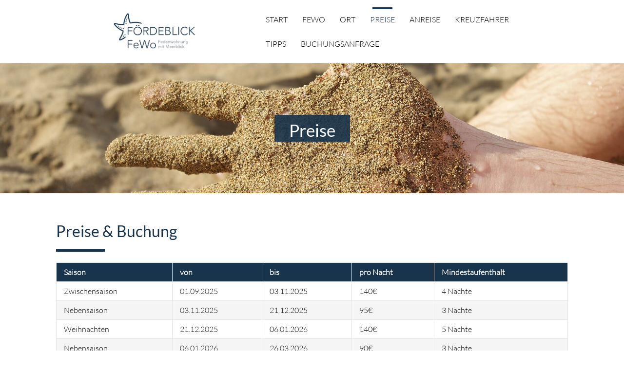

--- FILE ---
content_type: text/html; charset=UTF-8
request_url: https://www.foerdeblick-fewo.de/preise.html
body_size: 4596
content:
<!DOCTYPE html>
<html lang="de">
<head>
<!-- Google Tag Manager -->
<script>(function(w,d,s,l,i){w[l]=w[l]||[];w[l].push({'gtm.start':new Date().getTime(),event:'gtm.js'});var f=d.getElementsByTagName(s)[0],j=d.createElement(s),dl=l!='dataLayer'?'&l='+l:'';j.async=!0;j.src='https://www.googletagmanager.com/gtm.js?id='+i+dl;f.parentNode.insertBefore(j,f)})(window,document,'script','dataLayer','GTM-W95WPMCS')</script>
<!-- End Google Tag Manager -->
<meta charset="UTF-8">
<title>Preise - foerdeblick-fewo.de</title>
<base href="https://www.foerdeblick-fewo.de/">
<meta name="robots" content="noindex,nofollow">
<meta name="description" content="">
<meta name="keywords" content="">
<meta name="generator" content="Contao Open Source CMS">
<meta name="viewport" content="width=device-width, initial-scale=1.0">
<link rel="stylesheet" type="text/css" media="all" href="assets/css/mate.scss-a709b16b.css">
<link rel="stylesheet" href="assets/css/layout.min.css,responsive.min.css,custom.scss-63a44469.css">
<script src="assets/js/jquery.min.js-14b9237d.js"></script>
<meta property="og:title" content="Preise - foerdeblick-fewo.de" />
<meta property="og:description" content="" />
<meta property="og:url" content="https://www.foerdeblick-fewo.de/preise.html" />
<link rel="shortcut icon" href="files/content/icon/fewo.ico" type="image/x-icon" />
</head>
<script async src="https://www.googletagmanager.com/gtag/js?id=G-9CF6F3XLQH"></script>
<script>window.dataLayer=window.dataLayer||[];function gtag(){dataLayer.push(arguments)}
gtag('js',new Date());gtag('config','G-9CF6F3XLQH')</script>
<body id="top" class="default-col">
<!-- Google Tag Manager (noscript) -->
<noscript><iframe src="https://www.googletagmanager.com/ns.html?id=GTM-W95WPMCS"
height="0" width="0" style="display:none;visibility:hidden"></iframe></noscript>
<!-- End Google Tag Manager (noscript) -->
<div id="wrapper">
<header id="header">
<div class="inside">
<!-- indexer::stop -->
<nav id="mateNavbar276" class="navbar-dropdown mod_mateNavbar block includeHeadroom stuckNavbar type5">
<div class="nav-wrapper" >
<a href="fewo-kiel.html" class="brand-logo" title="foerdeblick-fewo.de">
<div class="mod_article block" id="article-145">
<div class="ce_image  block">
<figure class="image_container">
<img src="files/content/logo/logo-fewo-03.png" width="714" height="330" alt="">
</figure>
</div>
<div class="ce_image fixed-nav  block">
<figure class="image_container">
<img src="files/content/logo/logo-fewo-02-white.png" width="714" height="330" alt="">
</figure>
</div>
</div>
</a>
<a href="#" data-target="mobile-menu276" class="sidenav-trigger"><i class="material-icons">menu</i></a>
<ul id="desktop-menu276" class="desktop-menu right hide-on-med-and-down ">
<li class="sibling first valign-wrapper">
<a class="        sibling first valign"
href="./"
title="Fördeblick Ferienwohnung"
>
Start       </a>
</li>
<li class="sibling valign-wrapper">
<a class="        sibling valign"
href="fewo.html"
title="FeWo"
>
FeWo       </a>
</li>
<li class="sibling valign-wrapper">
<a class="        sibling valign"
href="ort.html"
title="Ort"
>
Ort       </a>
</li>
<li class="active valign-wrapper">
<a class="         active active valign"
href="preise.html"
title="Preise"
>
Preise       </a>
</li>
<li class="sibling valign-wrapper">
<a class="        sibling valign"
href="anreise.html"
title="Anreise"
>
Anreise       </a>
</li>
<li class="sibling valign-wrapper">
<a class="        sibling valign"
href="kreuzfahrer.html"
title="Kreuzfahrer"
>
Kreuzfahrer       </a>
</li>
<li class="sibling valign-wrapper">
<a class="        sibling valign"
href="tipps.html"
title="Tipps"
>
Tipps       </a>
</li>
<li class="contact sibling last valign-wrapper">
<a class="        contact sibling last valign"
href="buchungsanfrage.html"
title="Buchungsanfrage"
>
Buchungsanfrage       </a>
</li>
</ul>
<ul id="mobile-menu276" class="mobile-menu sidenav ">
<li class="sibling first">
<a href="./"
title="Fördeblick Ferienwohnung"
class="sibling first"                                >
Start      </a>
</li>
<li class="sibling">
<a href="fewo.html"
title="FeWo"
class="sibling"                                >
FeWo      </a>
</li>
<li class="sibling">
<a href="ort.html"
title="Ort"
class="sibling"                                >
Ort      </a>
</li>
<li class="active">
<a href="preise.html"
title="Preise"
class="active"                                >
Preise      </a>
</li>
<li class="sibling">
<a href="anreise.html"
title="Anreise"
class="sibling"                                >
Anreise      </a>
</li>
<li class="sibling">
<a href="kreuzfahrer.html"
title="Kreuzfahrer"
class="sibling"                                >
Kreuzfahrer      </a>
</li>
<li class="sibling">
<a href="tipps.html"
title="Tipps"
class="sibling"                                >
Tipps      </a>
</li>
<li class="contact sibling last">
<a href="buchungsanfrage.html"
title="Buchungsanfrage"
class="contact sibling last"                                >
Buchungsanfrage      </a>
</li>
</ul>
</div>
</nav>
<!-- indexer::continue -->
<!-- indexer::stop -->
<div class="mod_search search-box block">
<form action="module/suche.html" method="get">
<div class="formbody">
<div class="widget widget-text">
<label for="ctrl_keywords_314" class="invisible">Suchbegriffe</label>
<input type="search" name="keywords" id="ctrl_keywords_314" class="text" value="">
</div>
<div class="widget widget-submit">
<button type="submit" id="ctrl_submit_314" class="submit">Suchen</button>
</div>
</div>
</form>
</div>
<!-- indexer::continue -->
<div class="mod_article block" id="article-211">
<div class="headerImage ce_image " >
<picture>
<source srcset="assets/images/0/DSC02764-abe75c15.jpg 1x, assets/images/7/DSC02764-64b4b2f0.jpg 1.501x, assets/images/8/DSC02764-46db31b9.jpg 2x" media="(max-width: 767px)" width="767" height="400">
<img src="assets/images/7/DSC02764-acf77f7c.jpg" width="1920" height="400" alt=" ">
</picture>
<div class="caption">
<div class="container">
<h1>Preise</h1>
</div>
</div>
</div>
</div>
</div>
</header>
<div class="container">
<div id="container">
<main id="main">
<div class="inside">
<div class="mod_article block" id="article-212">
<h2 class="ce_headline bordered-left ">
Preise & Buchung</h2>
<div class="ce_table  block">
<table id="table_1081">
<thead>
<tr>
<th class="head_0 col_first">Saison</th>
<th class="head_1">von</th>
<th class="head_2">bis</th>
<th class="head_3">pro Nacht</th>
<th class="head_4 col_last">Mindestaufenthalt</th>
</tr>
</thead>
<tbody>
<tr class="row_0 row_first odd">
<td class="col_0 col_first">Zwischensaison</td>
<td class="col_1">01.09.2025</td>
<td class="col_2">03.11.2025</td>
<td class="col_3">140€</td>
<td class="col_4 col_last">4 Nächte</td>
</tr>
<tr class="row_1 even">
<td class="col_0 col_first">Nebensaison</td>
<td class="col_1">03.11.2025</td>
<td class="col_2">21.12.2025</td>
<td class="col_3">95€</td>
<td class="col_4 col_last">3 Nächte</td>
</tr>
<tr class="row_2 odd">
<td class="col_0 col_first">Weihnachten</td>
<td class="col_1">21.12.2025</td>
<td class="col_2">06.01.2026</td>
<td class="col_3">140€</td>
<td class="col_4 col_last">5 Nächte</td>
</tr>
<tr class="row_3 even">
<td class="col_0 col_first">Nebensaison</td>
<td class="col_1">06.01.2026</td>
<td class="col_2">26.03.2026</td>
<td class="col_3">90€</td>
<td class="col_4 col_last">3 Nächte</td>
</tr>
<tr class="row_4 odd">
<td class="col_0 col_first">Ostern</td>
<td class="col_1">26.03.2026</td>
<td class="col_2">12.04.2026</td>
<td class="col_3">140€</td>
<td class="col_4 col_last">4 Nächte</td>
</tr>
<tr class="row_5 even">
<td class="col_0 col_first">Zwischensaison</td>
<td class="col_1">12.04.2026</td>
<td class="col_2">14.05.2026</td>
<td class="col_3">130€</td>
<td class="col_4 col_last">3 Nächte</td>
</tr>
<tr class="row_6 odd">
<td class="col_0 col_first">Hauptsaison</td>
<td class="col_1">14.05.2026</td>
<td class="col_2">19.06.2026</td>
<td class="col_3">145€</td>
<td class="col_4 col_last">4 Nächte</td>
</tr>
<tr class="row_7 even">
<td class="col_0 col_first">Kieler Woche</td>
<td class="col_1">19.06.2026</td>
<td class="col_2">28.06.2026</td>
<td class="col_3">180€</td>
<td class="col_4 col_last">7 Nächte</td>
</tr>
<tr class="row_8 odd">
<td class="col_0 col_first">Hauptsaison</td>
<td class="col_1">28.06.2026</td>
<td class="col_2">01.09.2026</td>
<td class="col_3">175€</td>
<td class="col_4 col_last">7 Nächte</td>
</tr>
<tr class="row_9 even">
<td class="col_0 col_first">Zwischensaison</td>
<td class="col_1">01.09.2026</td>
<td class="col_2">01.11.2026</td>
<td class="col_3">135€</td>
<td class="col_4 col_last">4 Nächte</td>
</tr>
<tr class="row_10 odd">
<td class="col_0 col_first">Nebensaison</td>
<td class="col_1">01.11.2026</td>
<td class="col_2">21.12.2026</td>
<td class="col_3">90€</td>
<td class="col_4 col_last">3 Nächte</td>
</tr>
<tr class="row_11 row_last even">
<td class="col_0 col_first">Weihnachten</td>
<td class="col_1">21.12.2026</td>
<td class="col_2">06.01.2027</td>
<td class="col_3">135€</td>
<td class="col_4 col_last">4 Nächte</td>
</tr>
</tbody>
</table>
</div>
<div class="ce_text  block">
<div class="rabattbox">
<p style="text-align: center;"><strong><span style="font-size: 18pt;">Rabatte:<br></span></strong><strong style="font-size: 1.2rem;">Bei 1 Woche Aufenthalt 10% - bei 2 Wochen Aufenthalt 20% - bei 3 Wochen Aufenthalt 30%.</strong></p>
<p style="text-align: center;"><strong>Beispiel:</strong> Sie bleiben vom 5. bis zum 12. März (1 Woche).<br>Statt 7 * 90 Euro &#61; 630 Euro zahlen Sie nur 567 Euro.<br>Sie haben 10% (&#61; 63 Euro) gespart<span style="font-size: 0.875rem;">.</span></p>
</div>
</div>
<div class="ce_text  block">
<h4>Bitte beachten Sie folgende mögliche Zusatzkosten:</h4>
<ul>
<li>Endreinigung: Euro 60,00 (nicht rabattierbar).</li>
<li>Haustiere sind erlaubt und werden mit Euro 10,00 pro Nacht berechnet (nicht rabattierbar).</li>
<li>Während der Hauptsaison ist Samstag An- und Abreisetag.</li>
<li>Die Gemeinde Heikendorf erhebt eine Tourismusabgabe von EUR 2,50 pro Tag/Person (Kinder bis 18 J. ausgenommen).</li>
</ul>
<h4>Kreditkarten können leider derzeit noch nicht angenommen werden.</h4>
<h4><strong>Wir sind Mitglied der </strong><a rel="noopener" href="http://www.kiel-marketing.de/" target="_blank"><strong>Touristinformation Kiel</strong></a><strong>.</strong></h4>
<p><strong>In den Mietpreisen sind Zentralheizung, Strom- und Wasserkosten enthalten. Die Küche der Wohnung ist umfangreich ausgestattet, z.B. mit Spülmittel, Spülbürste,Geschirrspültabs, Salz, Pfeffer, Zucker, Öl etc. Auch Toilettenpapier, Haushaltsrolle, Spülmaschinen-Tabs etc. sind vorhanden und im Preis enthalten. Sie brauchen nicht viel mitzunehmen. Fragen Sie gerne an, wenn Sie etwas vermissen sollten.</strong></p>
</div>
<h3 class="ce_headline ">
Preis direkt berechnen:</h3>
<iframe src="https://www.belegungskalender.com/preisrechner332712-0.html" name="pr332712" style="width:100%; height:480px; padding-top:25px;" frameborder="0" marginheight="2" marginwidth="2"></iframe>
<div class="ce_text  block">
<p class="btn-large"><a href="buchungsanfrage.html">Weiter zur Buchungsanfrage</a></p>
</div>
</div>
</div>
</main>
</div>
</div>
<!-- indexer::stop -->
<footer id="footer" class="page-footer">
<div class="container">
<div class="row">
<div class="col m3 s12">
<div class="mod_article block" id="article-136">
<div class="ce_text  block">
<h5>Förderblick FeWo</h5>
<div>RNDr. Stefan Kloth</div>
<div>Solten Wiesch 3<br>24226 Ostseebad Heikendorf</div>
<p>Tel.: <a href="tel:00494318888825">+ 49 431 8888825</a><br>Fax: + 49 431 8888826<br>Mail: <a href="&#109;&#97;&#105;&#108;&#116;&#111;&#58;&#105;&#x6E;&#102;&#x6F;&#64;&#x66;&#111;&#x65;&#114;&#x64;&#101;&#x62;&#108;&#x69;&#99;&#x6B;&#45;&#x66;&#101;&#x77;&#111;&#x2E;&#100;&#x65;">&#105;&#x6E;&#102;&#x6F;&#64;&#x66;&#111;&#x65;&#114;&#x64;&#101;&#x62;&#108;&#x69;&#99;&#x6B;&#45;&#x66;&#101;&#x77;&#111;&#x2E;&#100;&#x65;<br></a></p>
</div>
</div>
</div>
<div class="col m3 s12">
<div class="mod_article block" id="article-137">
<!-- indexer::stop -->
<div class="mod_newslist block">
<h5>Informationen</h5>
<div class="layout_simple arc_2 block first last even">
<time datetime="2025-01-22T08:00:00+01:00">22.01.2025 08:00</time>  <a href="kreuzfahrer.html" title="Den Artikel lesen: Kreuzfahrerliste Kiel">Kreuzfahrerliste Kiel</a></div>
</div>
<!-- indexer::continue -->
</div>
</div>
<div class="col m3 s12">
<div class="mod_article block" id="article-138">
<!-- indexer::stop -->
<div class="mod_eventlist block">
<h5>Die nächsten Events</h5>
<div class="empty">Aktuell sind keine Termine vorhanden.</div>
</div>
<!-- indexer::continue -->
</div>
</div>
<div class="col m3 s12">
<div class="mod_article block" id="article-139">
<div class="ce_text  block">
<h5>Die Ferienwohnung</h5>
<p style="text-align: justify;">Ferienwohnung in Heikendorf mit direktem Blick auf die Kieler Förde: 20 Meter von der Wasserlinie entfernt bietet die private Ferienwohnung einen direkten Blick auf die Ostsee und Kieler Bucht.</p>
</div>
</div>
</div>
</div>
<a href="preise.html#top" class="toplink"><i class="material-icons">arrow_upward</i></a>
</div>
<div class="footer-copyright">
<div class="container">
<div class="mod_article block" id="article-140">
<div class="ce_text  block">
<p>© Fördeblick FeWo</p>
<p><a href="impressum.html">Impressum </a></p>
<p><a href="datenschutz.html">Datenschutz </a></p>
<p>powered by <a href="https://contao-themes.net/" target="_blank" rel="noopener">contao-themes.net</a></p>
</div>
</div>
</div>
</div>    </footer>
<!-- indexer::continue -->
</div>
<script charset="utf-8" src="assets/js/materialize.min.js,headroom.min.js,theme.min.js-40c7b5fa.js"></script>
<script src="assets/jquery-ui/js/jquery-ui.min.js?v=1.13.2"></script>
<script>jQuery(function($){$(document).accordion({heightStyle:'content',header:'.toggler',collapsible:!0,create:function(event,ui){ui.header.addClass('active');$('.toggler').attr('tabindex',0)},activate:function(event,ui){ui.newHeader.addClass('active');ui.oldHeader.removeClass('active');$('.toggler').attr('tabindex',0)}})})</script>
<script>jQuery(document).ready(function($){jQuery(".mobile-menu i").bind("touchstart click",function(){$(this).html()=="arrow_drop_down"?$(this).html("arrow_drop_up"):$(this).html("arrow_drop_down")});jQuery(".mobile-menu i").bind("touchstart click",function(){$(this).parent("li").next().toggle();return!1})})</script><script type="application/ld+json">
[
    {
        "@context": "https:\/\/schema.org",
        "@graph": [
            {
                "@type": "WebPage"
            }
        ]
    },
    {
        "@context": "https:\/\/schema.contao.org",
        "@graph": [
            {
                "@type": "Page",
                "fePreview": false,
                "groups": [],
                "noSearch": true,
                "pageId": 160,
                "protected": false,
                "title": "Preise"
            }
        ]
    }
]
</script></body>
</html>

--- FILE ---
content_type: text/html; charset=UTF-8
request_url: https://www.belegungskalender.com/preisrechner332712-0.html
body_size: 4389
content:
 
<!DOCTYPE html>
<html xmlns="http://www.w3.org/1999/xhtml" xml:lang="de-DE" lang="de-DE">
<head>
<meta http-equiv="content-type" content="text/html; charset=utf-8" />
<title>Preisrechner Belegungskalender</title>
<meta name="keywords" content="Preisrechner f&uuml;r Ihre Webseite, Saisonpreise, Kindererm&auml;&szlig;ungen, Feiertage" />
<meta name="description" content="Preisrechner zur Errechnung der Gesamtkosten auf Ihrer Homepage einbauen" />
<meta content="noindex, follow" name="robots" />
<meta content="belegungskalender.com" name="author" />

   <script src="/javascript/jquery-ui-1.12.1.custom/external/jquery/jquery.js"></script>
   <script src="/javascript/jquery-ui-1.12.1.custom/jquery-ui.min.js"></script>    
        <link href="/preisrechner/preisrechner2014.css" type="text/css" rel="stylesheet" />
        
<script type="text/javascript">
var start = +new Date();
function config(){
    this.LANG='de';
    this.Qnr = '332712';
    this.ze_max = 2;
    this.zk_max =  3;
    this.perszahl =  4;
    this.kizahl =  2;
    this.Paltmodus =  0;
    this.Palt_bis =  '0|0|0|0|0|0';
    this.festpers = 2;
    this.waehrung = 0;
    this.vbuchung = 0;
    this.vnr = 326042;
    this.Objektart = 2;
    this.StatusPR = 2;
    this.Voraus = 400;
    this.MaxVoraus = 400;
    this.fart = 0;
    this.ab_diff = 4;
    this.mindat = 2;
   
}
var blk_config=new config(); 
</script> 
<link href="/javascript/jquery/belegungskalender/blk.ui.all.css" type="text/css" rel="stylesheet" />

<script type="text/javascript" src="/javascript/jquery/ui/i18n/jquery.ui.datepicker-de.js"></script> 
<script type="text/javascript" src="/preisrechner/preisrechner2025.js"></script> 
<script src="/javascript/printarea/jquery.PrintArea.js" type="text/JavaScript"></script>
<style type="text/css">           #blkcontainer .btn-app, #containerbuch .btn-app, #containerbuch0 .btn-app, 
           #containerbuch2 .btn-app
           { background: #05a69d; background-image: none }        
               #blkcontainer .btn-app, #containerbuch .btn-app, #containerbuch0 .btn-app, 
           #containerbuch2 .btn-app 
           { color: #ffffff; }        
               #blkcontainer .btn-app:hover, #containerbuch .btn-app:hover, #containerbuch0 .btn-app:hover, 
           #containerbuch2 .btn-app:hover 
           { background: #04c9bc; background-image: none }        
                #blkcontainer .btn-app:hover, #containerbuch .btn-app:hover, #containerbuch0 .btn-app:hover, 
           #containerbuch2 .btn-app:hover 
            { color: #083588; }        
                #bodyid { background: #ffffff }        
                #blkcontainer_v, #blkcontainer, #containerhinweise, #containerbuch, #containerhinweise, #containercal, #containerbuch2 { 
                   border-color: #18344c }        
     
         #search-box .search-box { background: #b6cede } 
         #containerbuch h2, #containerhinweise h2, #containerbuch2 h2 { background: #b6cede;
            border-color: #cccccc; }
          
     
           .search-box label{ color: #18344c } 
           #containerbuch h2, #containerhinweise h2, #containerbuch2 h2 { color: #18344c } 
           
     #blkcontainer_v, #blkcontainer, #containerbuch, #containerbuch2 { background: #fdfdfd }  .results, #containerbuch, #containerbuch2, #containerhinweise { color: #18344c } 
       
     .bord_total { border-color: #18344c } </style>        </head><body id="bodyid"> 
      
<div id="blkcontainer">
<div id="search-box">
<div class="search-box">

<form name="BLK" id="BLK" method="post" action="/" enctype="multipart/form-data">	
<div class="dats_left"> 
    <div class="dats_details_left">
      <label>Anreise</label>
      <span class="search-box-f1">
  		<select name="va_d" id="va_d"  
          onchange="javascript:chkDate(document.getElementById('va_d'), document.getElementById('va_my'), document.getElementById('vb_d'), 
          document.getElementById('vb_my'), document.getElementById('vb_m'), document.getElementById('vb_y'));">
                           <option value='01'>01</option>
                           <option value='02'>02</option>
                           <option value='03'>03</option>
                           <option value='04'>04</option>
                           <option value='05'>05</option>
                           <option value='06'>06</option>
                           <option value='07'>07</option>
                           <option value='08'>08</option>
                           <option value='09'>09</option>
                           <option value='10'>10</option>
                           <option value='11'>11</option>
                           <option value='12'>12</option>
                           <option value='13'>13</option>
                           <option value='14'>14</option>
                           <option value='15'>15</option>
                           <option value='16'>16</option>
                           <option value='17'>17</option>
                           <option value='18'>18</option>
                           <option value='19'>19</option>
                           <option value='20'>20</option>
                           <option value='21'>21</option>
                           <option value='22'>22</option>
                           <option value='23'>23</option>
                           <option value='24'>24</option>
                           <option value='25'>25</option>
                           <option value='26'>26</option>
                           <option value='27'>27</option>
                           <option value='28'>28</option>
                           <option value='29' selected="selected">29</option>
                           <option value='30'>30</option>
                           <option value='31'>31</option>
                 
      </select>
      <select name="va_my" id="va_my"  
          onchange="javascript:merge(document.getElementById('va_my'), document.getElementById('va_y'), document.getElementById('va_m'), 
          document.getElementById('va_d'), document.getElementById('vb_d'), document.getElementById('vb_my'), document.getElementById('vb_m'), 
          document.getElementById('vb_y'));">
                         <option value="2025-12" selected="selected">Dez - 2025</option>
                         <option value="2026-01">Jan - 2026</option>
                         <option value="2026-02">Feb - 2026</option>
                         <option value="2026-03">M&auml;r - 2026</option>
                         <option value="2026-04">Apr - 2026</option>
                         <option value="2026-05">Mai - 2026</option>
                         <option value="2026-06">Jun - 2026</option>
                         <option value="2026-07">Jul - 2026</option>
                         <option value="2026-08">Aug - 2026</option>
                         <option value="2026-09">Sep - 2026</option>
                         <option value="2026-10">Okt - 2026</option>
                         <option value="2026-11">Nov - 2026</option>
                     	
      </select>
  		<input style="width:19px; height:15px" class="hand" type="hidden"  value="" id="day-arrival" disabled="disabled" />
      <input type="hidden" name="va_m" id="va_m" value="" />
      <input type="hidden" name="va_y" id="va_y" value="" />
      </span></div>
   
               
    <div class="dats_details_left">
        <label>Abreise</label>
          <span class="search-box-f1">
    			<select name="vb_d" id="vb_d" onchange="javascript:hide_errmsg();">
    			                          <option value='01'>01</option>
                                   <option value='02' selected="selected">02</option>
                                   <option value='03'>03</option>
                                   <option value='04'>04</option>
                                   <option value='05'>05</option>
                                   <option value='06'>06</option>
                                   <option value='07'>07</option>
                                   <option value='08'>08</option>
                                   <option value='09'>09</option>
                                   <option value='10'>10</option>
                                   <option value='11'>11</option>
                                   <option value='12'>12</option>
                                   <option value='13'>13</option>
                                   <option value='14'>14</option>
                                   <option value='15'>15</option>
                                   <option value='16'>16</option>
                                   <option value='17'>17</option>
                                   <option value='18'>18</option>
                                   <option value='19'>19</option>
                                   <option value='20'>20</option>
                                   <option value='21'>21</option>
                                   <option value='22'>22</option>
                                   <option value='23'>23</option>
                                   <option value='24'>24</option>
                                   <option value='25'>25</option>
                                   <option value='26'>26</option>
                                   <option value='27'>27</option>
                                   <option value='28'>28</option>
                                   <option value='29'>29</option>
                                   <option value='30'>30</option>
                                   <option value='31'>31</option>
                    
    	    </select>
          <select name="vb_my" id="vb_my" onchange="javascript:merge(document.getElementById('vb_my'),document.getElementById('vb_y'),document.getElementById('vb_m'));">
    	                             <option value='2025-12'>Dez - 2025</option>
                             <option value='2026-01' selected="selected">Jan - 2026</option>
                             <option value='2026-02'>Feb - 2026</option>
                             <option value='2026-03'>M&auml;r - 2026</option>
                             <option value='2026-04'>Apr - 2026</option>
                             <option value='2026-05'>Mai - 2026</option>
                             <option value='2026-06'>Jun - 2026</option>
                             <option value='2026-07'>Jul - 2026</option>
                             <option value='2026-08'>Aug - 2026</option>
                             <option value='2026-09'>Sep - 2026</option>
                             <option value='2026-10'>Okt - 2026</option>
                             <option value='2026-11'>Nov - 2026</option>
                	    </select>
    						<input style="width:19px; height:15px" class="hand"  type="hidden" value="" id="day-departure" disabled="disabled" />
    	            <input type="hidden" name="vb_m" id="vb_m" value="" />
    	            <input type="hidden" name="vb_y" id="vb_y" value="" />                                    
    	            <input name="ffin" id="ffin" type="hidden" />
    	            <input name="lang" id="lang" type="hidden" value="0" />
              </span></div>
    </div> <!--  dats_left  -->
      
      <div id="suchenneu"> 
         <input class="btn-app" id="preisbutton" type="button" value="Preis berechnen" />
       </div>  
     <div class="clear">&nbsp;</div>
      <div class="topdot">&nbsp;</div>
      <div id="err_klein" class="err_klein">Hinweis: maximale Personenzahl: 4 Personen</div>
      <div id="err_datum" class="err_datum">Fehler bei der Datumseingabe</div>
      <div id="err_voraus" class="err_datum">Preise werden nur f&uuml;r maximal 1 Jahr im Voraus berechnet.</div>
      <div id="err_datum2" class="err_datum">Der Anreisetag liegt vor heute. Bitte korrigieren Sie die Eingabe.</div>
      <div class="dats_details" >
                    <label >Erwachsene</label>
          <div class="float-l" style="width:10em">
              
          
          
                        <select name="vE" id="vE" onchange="checkpers(0)">
			             <option>1</option>
			             <option selected="selected">2</option>
			            
			      </select></div> 
			      			       <input type="hidden" name="vB" id="vB" value="0" />
             
          <label class="label2" >Kinder (0-16 Jahre)</label> 
            <select class="float_l" name="vK" id="vK" onchange="checkpers(1)">
                    
                    <option  selected="selected" >0</option>
			              
                    <option  >1</option>
			              
                    <option  >2</option>
			              
                    <option  disabled="disabled">3</option>
			            
            </select>
         
      </div>
 
       <input type="hidden" name="vB_option" id="vB_option" value="99" /> 
       <input type="hidden" name="vH_option" id="vH_option" value="99" />    
       <input type="hidden" name="vKibett" id="vKibett" value="0" /><input type="hidden" name="vKistuhl" id="vKistuhl" value="0" />      <div class="topdot">&nbsp;</div>
        <div class="dats_details">
          <label class="label3">Bringen Sie Hunde mit?</label> 
             <select name="vT" id="vT" onchange="checkpers(3)">
                 <option value="0">Nein</option>
                    
                    <option value="1">1 Hund</option>
			              
                    <option value="2">2 Hunde</option>
			             
            </select></div>
 
              
<input type="hidden" name="vFr" id="vFr" value="0" />  

<input type="hidden" name="vM" id="vM" value="0" /> 

<input type="hidden" name="vA" id="vA" value="0" />   

<input type="hidden" name="vI" id="vI" value="1" />  


<input type="hidden" name="vS" id="vS" value="0" /><input type="hidden" name="vS2" id="vS2" value="0" /><input type="hidden" name="vS3" id="vS3" value="0" /> 

       
<input type="hidden" name="vF" id="vF" value="0" />  

<input type="hidden" name="vG" id="vG" value="0" /><input type="hidden" name="vC" id="vC" value="0" />
<input type="hidden" name="vEndrein" id="vEndrein" value="0" />  

<input type="hidden" name="vGut" id="vGut" value="0" />

  
</form>
 <div class="clear">&nbsp;</div>
</div> <!-- end class searchbox //--> 
</div> <!-- end # id search box //-->
<div id="results_ajax" class="results">
    <div class="err_normal">Hinweis: Die Mindestmietzeit betr&auml;gt  5 N&auml;chte</div>  
   <div class="saison_headline">
      <div class="r12"><span class="spana">von</span><span class="splong">bis</span></div>
      <div class="r3 center">Saison</div>
      <div class="r4 center">Personen</div>
            <div class="r5 right">Preis/Nacht</div>
            <div class="r6 center">N&auml;chte</div> 
      <div class="r7 center">Preis</div>
   </div>
    
  
      <div class="saisonzeit" >
      <div class="r12 left">29.12.2025 - 02.01.2026</div>
      <div class="r3 left">Weihn./Silvester</div>
      <div class="r4 center">2&nbsp;</div>
            <div class="r5 right ">140,00&nbsp;&euro;</div>
            <div class="r6 center">4</div> 
      <div class="r7 right">560,00&nbsp;&euro;</div>  
      </div>
          
    
      <div class="zusatzkosten">
      <div class="r123">&nbsp;</div>
            <div class="r456 left">Reinigung (einmalig)</div>
      <div class="r7 right">60,00&nbsp;&euro;</div> 
   </div>
         
      
        <div style="clear:both"></div>
     <div class="saisonzeiten bord_total" style="height:42px;">
      <div class="r123">&nbsp;</div>
      <div class="r456 left strong">Gesamtpreis<br />inklusive Bettw&auml;sche und Handt&uuml;cher</div>
      <div class="r7 gesamtpreis">620,00&nbsp;&euro;</div> 
     </div>
                  <div style="border-top:1px solid #cccccc; border-bottom:none;  margin-bottom:4px; margin-top:6px;">Rabatte: Bei 1 Woche Aufenthalt 10%, bei 2 Wochen Aufenthalt 20%, bei 3 Wochen Aufenthalt 30%.</div>
            
    
     <div class="xs" style="border-top:1px solid green; border-bottom:none; margin-bottom:4px; margin-top:4px;">Die orts&uuml;bliche Kurtaxe ist im Preis <b>nicht</b> enthalten.              <br /><b>Information:</b>                         
                     <br />keine Kurabgabe bis zum Alter von 18 Jahren                  <br /><b>Die Kurabgabe betr&auml;gt</b>
         <br />Weihn./Silvester: je &Uuml;bernachtung und Person 2.50 &euro;</div>	
<div class="clear">&nbsp;</div>   										
</div> <!-- end results //--> 
<div id="printdiv" style="float:left; margin-top:6px;"><a href="#" id="print" class="print">Print</a></div>

<div style="float:right; margin-top:6px"><a class="small" href="http://www.belegungskalender.com" target="_blank">&copy;&nbsp;www.belegungskalender.com</a></div>
</div><!-- end container id//-->
<script>
    $(document).ready(function(){
        $("#print").click(function(){
            var von = $('#va_d').val();
            var bis = $('#vb_d').val();
            $('#va_d').html($('#va_d').html().replace('selected="selected"',''));
            $('#va_d option[value=' + von + ']').attr('selected','selected');
            
            $('#vb_d').html($('#vb_d').html().replace('selected="selected"',''));
            $('#vb_d option[value=' + bis + ']').attr('selected','selected');
                            
            var mode="popup";
            var extracss = "/preisrechner/preisrechner_print.css";
            var options = { mode : mode, popClose: true, popWd: 600, extraCss : extracss};
            setTimeout(function(){ $("#blkcontainer").printArea(options); },500)    
        });         
});
  </script>
</body>
</html>

--- FILE ---
content_type: text/css
request_url: https://www.foerdeblick-fewo.de/assets/css/mate.scss-a709b16b.css
body_size: 43128
content:
@charset "UTF-8";
.materialize-red{background-color:#e51c23 !important}.materialize-red-text{color:#e51c23 !important}.materialize-red.lighten-5{background-color:#fdeaeb !important}.materialize-red-text.text-lighten-5{color:#fdeaeb !important}.materialize-red.lighten-4{background-color:#f8c1c3 !important}.materialize-red-text.text-lighten-4{color:#f8c1c3 !important}.materialize-red.lighten-3{background-color:#f3989b !important}.materialize-red-text.text-lighten-3{color:#f3989b !important}.materialize-red.lighten-2{background-color:#ee6e73 !important}.materialize-red-text.text-lighten-2{color:#ee6e73 !important}.materialize-red.lighten-1{background-color:#ea454b !important}.materialize-red-text.text-lighten-1{color:#ea454b !important}.materialize-red.darken-1{background-color:#d0181e !important}.materialize-red-text.text-darken-1{color:#d0181e !important}.materialize-red.darken-2{background-color:#b9151b !important}.materialize-red-text.text-darken-2{color:#b9151b !important}.materialize-red.darken-3{background-color:#a21318 !important}.materialize-red-text.text-darken-3{color:#a21318 !important}.materialize-red.darken-4{background-color:#8b1014 !important}.materialize-red-text.text-darken-4{color:#8b1014 !important}.red{background-color:#F44336 !important}.red-text{color:#F44336 !important}.red.lighten-5{background-color:#FFEBEE !important}.red-text.text-lighten-5{color:#FFEBEE !important}.red.lighten-4{background-color:#FFCDD2 !important}.red-text.text-lighten-4{color:#FFCDD2 !important}.red.lighten-3{background-color:#EF9A9A !important}.red-text.text-lighten-3{color:#EF9A9A !important}.red.lighten-2{background-color:#E57373 !important}.red-text.text-lighten-2{color:#E57373 !important}.red.lighten-1{background-color:#EF5350 !important}.red-text.text-lighten-1{color:#EF5350 !important}.red.darken-1{background-color:#E53935 !important}.red-text.text-darken-1{color:#E53935 !important}.red.darken-2{background-color:#D32F2F !important}.red-text.text-darken-2{color:#D32F2F !important}.red.darken-3{background-color:#C62828 !important}.red-text.text-darken-3{color:#C62828 !important}.red.darken-4{background-color:#B71C1C !important}.red-text.text-darken-4{color:#B71C1C !important}.red.accent-1{background-color:#FF8A80 !important}.red-text.text-accent-1{color:#FF8A80 !important}.red.accent-2{background-color:#FF5252 !important}.red-text.text-accent-2{color:#FF5252 !important}.red.accent-3{background-color:#FF1744 !important}.red-text.text-accent-3{color:#FF1744 !important}.red.accent-4{background-color:#D50000 !important}.red-text.text-accent-4{color:#D50000 !important}.pink{background-color:#e91e63 !important}.pink-text{color:#e91e63 !important}.pink.lighten-5{background-color:#fce4ec !important}.pink-text.text-lighten-5{color:#fce4ec !important}.pink.lighten-4{background-color:#f8bbd0 !important}.pink-text.text-lighten-4{color:#f8bbd0 !important}.pink.lighten-3{background-color:#f48fb1 !important}.pink-text.text-lighten-3{color:#f48fb1 !important}.pink.lighten-2{background-color:#f06292 !important}.pink-text.text-lighten-2{color:#f06292 !important}.pink.lighten-1{background-color:#ec407a !important}.pink-text.text-lighten-1{color:#ec407a !important}.pink.darken-1{background-color:#d81b60 !important}.pink-text.text-darken-1{color:#d81b60 !important}.pink.darken-2{background-color:#c2185b !important}.pink-text.text-darken-2{color:#c2185b !important}.pink.darken-3{background-color:#ad1457 !important}.pink-text.text-darken-3{color:#ad1457 !important}.pink.darken-4{background-color:#880e4f !important}.pink-text.text-darken-4{color:#880e4f !important}.pink.accent-1{background-color:#ff80ab !important}.pink-text.text-accent-1{color:#ff80ab !important}.pink.accent-2{background-color:#ff4081 !important}.pink-text.text-accent-2{color:#ff4081 !important}.pink.accent-3{background-color:#f50057 !important}.pink-text.text-accent-3{color:#f50057 !important}.pink.accent-4{background-color:#c51162 !important}.pink-text.text-accent-4{color:#c51162 !important}.purple{background-color:#9c27b0 !important}.purple-text{color:#9c27b0 !important}.purple.lighten-5{background-color:#f3e5f5 !important}.purple-text.text-lighten-5{color:#f3e5f5 !important}.purple.lighten-4{background-color:#e1bee7 !important}.purple-text.text-lighten-4{color:#e1bee7 !important}.purple.lighten-3{background-color:#ce93d8 !important}.purple-text.text-lighten-3{color:#ce93d8 !important}.purple.lighten-2{background-color:#ba68c8 !important}.purple-text.text-lighten-2{color:#ba68c8 !important}.purple.lighten-1{background-color:#ab47bc !important}.purple-text.text-lighten-1{color:#ab47bc !important}.purple.darken-1{background-color:#8e24aa !important}.purple-text.text-darken-1{color:#8e24aa !important}.purple.darken-2{background-color:#7b1fa2 !important}.purple-text.text-darken-2{color:#7b1fa2 !important}.purple.darken-3{background-color:#6a1b9a !important}.purple-text.text-darken-3{color:#6a1b9a !important}.purple.darken-4{background-color:#4a148c !important}.purple-text.text-darken-4{color:#4a148c !important}.purple.accent-1{background-color:#ea80fc !important}.purple-text.text-accent-1{color:#ea80fc !important}.purple.accent-2{background-color:#e040fb !important}.purple-text.text-accent-2{color:#e040fb !important}.purple.accent-3{background-color:#d500f9 !important}.purple-text.text-accent-3{color:#d500f9 !important}.purple.accent-4{background-color:#aa00ff !important}.purple-text.text-accent-4{color:#aa00ff !important}.deep-purple{background-color:#673ab7 !important}.deep-purple-text{color:#673ab7 !important}.deep-purple.lighten-5{background-color:#ede7f6 !important}.deep-purple-text.text-lighten-5{color:#ede7f6 !important}.deep-purple.lighten-4{background-color:#d1c4e9 !important}.deep-purple-text.text-lighten-4{color:#d1c4e9 !important}.deep-purple.lighten-3{background-color:#b39ddb !important}.deep-purple-text.text-lighten-3{color:#b39ddb !important}.deep-purple.lighten-2{background-color:#9575cd !important}.deep-purple-text.text-lighten-2{color:#9575cd !important}.deep-purple.lighten-1{background-color:#7e57c2 !important}.deep-purple-text.text-lighten-1{color:#7e57c2 !important}.deep-purple.darken-1{background-color:#5e35b1 !important}.deep-purple-text.text-darken-1{color:#5e35b1 !important}.deep-purple.darken-2{background-color:#512da8 !important}.deep-purple-text.text-darken-2{color:#512da8 !important}.deep-purple.darken-3{background-color:#4527a0 !important}.deep-purple-text.text-darken-3{color:#4527a0 !important}.deep-purple.darken-4{background-color:#311b92 !important}.deep-purple-text.text-darken-4{color:#311b92 !important}.deep-purple.accent-1{background-color:#b388ff !important}.deep-purple-text.text-accent-1{color:#b388ff !important}.deep-purple.accent-2{background-color:#7c4dff !important}.deep-purple-text.text-accent-2{color:#7c4dff !important}.deep-purple.accent-3{background-color:#651fff !important}.deep-purple-text.text-accent-3{color:#651fff !important}.deep-purple.accent-4{background-color:#6200ea !important}.deep-purple-text.text-accent-4{color:#6200ea !important}.indigo{background-color:#3f51b5 !important}.indigo-text{color:#3f51b5 !important}.indigo.lighten-5{background-color:#e8eaf6 !important}.indigo-text.text-lighten-5{color:#e8eaf6 !important}.indigo.lighten-4{background-color:#c5cae9 !important}.indigo-text.text-lighten-4{color:#c5cae9 !important}.indigo.lighten-3{background-color:#9fa8da !important}.indigo-text.text-lighten-3{color:#9fa8da !important}.indigo.lighten-2{background-color:#7986cb !important}.indigo-text.text-lighten-2{color:#7986cb !important}.indigo.lighten-1{background-color:#5c6bc0 !important}.indigo-text.text-lighten-1{color:#5c6bc0 !important}.indigo.darken-1{background-color:#3949ab !important}.indigo-text.text-darken-1{color:#3949ab !important}.indigo.darken-2{background-color:#303f9f !important}.indigo-text.text-darken-2{color:#303f9f !important}.indigo.darken-3{background-color:#283593 !important}.indigo-text.text-darken-3{color:#283593 !important}.indigo.darken-4{background-color:#1a237e !important}.indigo-text.text-darken-4{color:#1a237e !important}.indigo.accent-1{background-color:#8c9eff !important}.indigo-text.text-accent-1{color:#8c9eff !important}.indigo.accent-2{background-color:#536dfe !important}.indigo-text.text-accent-2{color:#536dfe !important}.indigo.accent-3{background-color:#3d5afe !important}.indigo-text.text-accent-3{color:#3d5afe !important}.indigo.accent-4{background-color:#304ffe !important}.indigo-text.text-accent-4{color:#304ffe !important}.blue{background-color:#2196F3 !important}.blue-text{color:#2196F3 !important}.blue.lighten-5{background-color:#E3F2FD !important}.blue-text.text-lighten-5{color:#E3F2FD !important}.blue.lighten-4{background-color:#BBDEFB !important}.blue-text.text-lighten-4{color:#BBDEFB !important}.blue.lighten-3{background-color:#90CAF9 !important}.blue-text.text-lighten-3{color:#90CAF9 !important}.blue.lighten-2{background-color:#64B5F6 !important}.blue-text.text-lighten-2{color:#64B5F6 !important}.blue.lighten-1{background-color:#42A5F5 !important}.blue-text.text-lighten-1{color:#42A5F5 !important}.blue.darken-1{background-color:#1E88E5 !important}.blue-text.text-darken-1{color:#1E88E5 !important}.blue.darken-2{background-color:#1976D2 !important}.blue-text.text-darken-2{color:#1976D2 !important}.blue.darken-3{background-color:#1565C0 !important}.blue-text.text-darken-3{color:#1565C0 !important}.blue.darken-4{background-color:#0D47A1 !important}.blue-text.text-darken-4{color:#0D47A1 !important}.blue.accent-1{background-color:#82B1FF !important}.blue-text.text-accent-1{color:#82B1FF !important}.blue.accent-2{background-color:#448AFF !important}.blue-text.text-accent-2{color:#448AFF !important}.blue.accent-3{background-color:#2979FF !important}.blue-text.text-accent-3{color:#2979FF !important}.blue.accent-4{background-color:#2962FF !important}.blue-text.text-accent-4{color:#2962FF !important}.light-blue{background-color:#03a9f4 !important}.light-blue-text{color:#03a9f4 !important}.light-blue.lighten-5{background-color:#e1f5fe !important}.light-blue-text.text-lighten-5{color:#e1f5fe !important}.light-blue.lighten-4{background-color:#b3e5fc !important}.light-blue-text.text-lighten-4{color:#b3e5fc !important}.light-blue.lighten-3{background-color:#81d4fa !important}.light-blue-text.text-lighten-3{color:#81d4fa !important}.light-blue.lighten-2{background-color:#4fc3f7 !important}.light-blue-text.text-lighten-2{color:#4fc3f7 !important}.light-blue.lighten-1{background-color:#29b6f6 !important}.light-blue-text.text-lighten-1{color:#29b6f6 !important}.light-blue.darken-1{background-color:#039be5 !important}.light-blue-text.text-darken-1{color:#039be5 !important}.light-blue.darken-2{background-color:#0288d1 !important}.light-blue-text.text-darken-2{color:#0288d1 !important}.light-blue.darken-3{background-color:#0277bd !important}.light-blue-text.text-darken-3{color:#0277bd !important}.light-blue.darken-4{background-color:#01579b !important}.light-blue-text.text-darken-4{color:#01579b !important}.light-blue.accent-1{background-color:#80d8ff !important}.light-blue-text.text-accent-1{color:#80d8ff !important}.light-blue.accent-2{background-color:#40c4ff !important}.light-blue-text.text-accent-2{color:#40c4ff !important}.light-blue.accent-3{background-color:#00b0ff !important}.light-blue-text.text-accent-3{color:#00b0ff !important}.light-blue.accent-4{background-color:#0091ea !important}.light-blue-text.text-accent-4{color:#0091ea !important}.cyan{background-color:#00bcd4 !important}.cyan-text{color:#00bcd4 !important}.cyan.lighten-5{background-color:#e0f7fa !important}.cyan-text.text-lighten-5{color:#e0f7fa !important}.cyan.lighten-4{background-color:#b2ebf2 !important}.cyan-text.text-lighten-4{color:#b2ebf2 !important}.cyan.lighten-3{background-color:#80deea !important}.cyan-text.text-lighten-3{color:#80deea !important}.cyan.lighten-2{background-color:#4dd0e1 !important}.cyan-text.text-lighten-2{color:#4dd0e1 !important}.cyan.lighten-1{background-color:#26c6da !important}.cyan-text.text-lighten-1{color:#26c6da !important}.cyan.darken-1{background-color:#00acc1 !important}.cyan-text.text-darken-1{color:#00acc1 !important}.cyan.darken-2{background-color:#0097a7 !important}.cyan-text.text-darken-2{color:#0097a7 !important}.cyan.darken-3{background-color:#00838f !important}.cyan-text.text-darken-3{color:#00838f !important}.cyan.darken-4{background-color:#006064 !important}.cyan-text.text-darken-4{color:#006064 !important}.cyan.accent-1{background-color:#84ffff !important}.cyan-text.text-accent-1{color:#84ffff !important}.cyan.accent-2{background-color:#18ffff !important}.cyan-text.text-accent-2{color:#18ffff !important}.cyan.accent-3{background-color:#00e5ff !important}.cyan-text.text-accent-3{color:#00e5ff !important}.cyan.accent-4{background-color:#00b8d4 !important}.cyan-text.text-accent-4{color:#00b8d4 !important}.teal{background-color:#009688 !important}.teal-text{color:#009688 !important}.teal.lighten-5{background-color:#e0f2f1 !important}.teal-text.text-lighten-5{color:#e0f2f1 !important}.teal.lighten-4{background-color:#b2dfdb !important}.teal-text.text-lighten-4{color:#b2dfdb !important}.teal.lighten-3{background-color:#80cbc4 !important}.teal-text.text-lighten-3{color:#80cbc4 !important}.teal.lighten-2{background-color:#4db6ac !important}.teal-text.text-lighten-2{color:#4db6ac !important}.teal.lighten-1{background-color:#26a69a !important}.teal-text.text-lighten-1{color:#26a69a !important}.teal.darken-1{background-color:#00897b !important}.teal-text.text-darken-1{color:#00897b !important}.teal.darken-2{background-color:#00796b !important}.teal-text.text-darken-2{color:#00796b !important}.teal.darken-3{background-color:#00695c !important}.teal-text.text-darken-3{color:#00695c !important}.teal.darken-4{background-color:#004d40 !important}.teal-text.text-darken-4{color:#004d40 !important}.teal.accent-1{background-color:#a7ffeb !important}.teal-text.text-accent-1{color:#a7ffeb !important}.teal.accent-2{background-color:#64ffda !important}.teal-text.text-accent-2{color:#64ffda !important}.teal.accent-3{background-color:#1de9b6 !important}.teal-text.text-accent-3{color:#1de9b6 !important}.teal.accent-4{background-color:#00bfa5 !important}.teal-text.text-accent-4{color:#00bfa5 !important}.green{background-color:#4CAF50 !important}.green-text{color:#4CAF50 !important}.green.lighten-5{background-color:#E8F5E9 !important}.green-text.text-lighten-5{color:#E8F5E9 !important}.green.lighten-4{background-color:#C8E6C9 !important}.green-text.text-lighten-4{color:#C8E6C9 !important}.green.lighten-3{background-color:#A5D6A7 !important}.green-text.text-lighten-3{color:#A5D6A7 !important}.green.lighten-2{background-color:#81C784 !important}.green-text.text-lighten-2{color:#81C784 !important}.green.lighten-1{background-color:#66BB6A !important}.green-text.text-lighten-1{color:#66BB6A !important}.green.darken-1{background-color:#43A047 !important}.green-text.text-darken-1{color:#43A047 !important}.green.darken-2{background-color:#388E3C !important}.green-text.text-darken-2{color:#388E3C !important}.green.darken-3{background-color:#2E7D32 !important}.green-text.text-darken-3{color:#2E7D32 !important}.green.darken-4{background-color:#1B5E20 !important}.green-text.text-darken-4{color:#1B5E20 !important}.green.accent-1{background-color:#B9F6CA !important}.green-text.text-accent-1{color:#B9F6CA !important}.green.accent-2{background-color:#69F0AE !important}.green-text.text-accent-2{color:#69F0AE !important}.green.accent-3{background-color:#00E676 !important}.green-text.text-accent-3{color:#00E676 !important}.green.accent-4{background-color:#00C853 !important}.green-text.text-accent-4{color:#00C853 !important}.light-green{background-color:#8bc34a !important}.light-green-text{color:#8bc34a !important}.light-green.lighten-5{background-color:#f1f8e9 !important}.light-green-text.text-lighten-5{color:#f1f8e9 !important}.light-green.lighten-4{background-color:#dcedc8 !important}.light-green-text.text-lighten-4{color:#dcedc8 !important}.light-green.lighten-3{background-color:#c5e1a5 !important}.light-green-text.text-lighten-3{color:#c5e1a5 !important}.light-green.lighten-2{background-color:#aed581 !important}.light-green-text.text-lighten-2{color:#aed581 !important}.light-green.lighten-1{background-color:#9ccc65 !important}.light-green-text.text-lighten-1{color:#9ccc65 !important}.light-green.darken-1{background-color:#7cb342 !important}.light-green-text.text-darken-1{color:#7cb342 !important}.light-green.darken-2{background-color:#689f38 !important}.light-green-text.text-darken-2{color:#689f38 !important}.light-green.darken-3{background-color:#558b2f !important}.light-green-text.text-darken-3{color:#558b2f !important}.light-green.darken-4{background-color:#33691e !important}.light-green-text.text-darken-4{color:#33691e !important}.light-green.accent-1{background-color:#ccff90 !important}.light-green-text.text-accent-1{color:#ccff90 !important}.light-green.accent-2{background-color:#b2ff59 !important}.light-green-text.text-accent-2{color:#b2ff59 !important}.light-green.accent-3{background-color:#76ff03 !important}.light-green-text.text-accent-3{color:#76ff03 !important}.light-green.accent-4{background-color:#64dd17 !important}.light-green-text.text-accent-4{color:#64dd17 !important}.lime{background-color:#cddc39 !important}.lime-text{color:#cddc39 !important}.lime.lighten-5{background-color:#f9fbe7 !important}.lime-text.text-lighten-5{color:#f9fbe7 !important}.lime.lighten-4{background-color:#f0f4c3 !important}.lime-text.text-lighten-4{color:#f0f4c3 !important}.lime.lighten-3{background-color:#e6ee9c !important}.lime-text.text-lighten-3{color:#e6ee9c !important}.lime.lighten-2{background-color:#dce775 !important}.lime-text.text-lighten-2{color:#dce775 !important}.lime.lighten-1{background-color:#d4e157 !important}.lime-text.text-lighten-1{color:#d4e157 !important}.lime.darken-1{background-color:#c0ca33 !important}.lime-text.text-darken-1{color:#c0ca33 !important}.lime.darken-2{background-color:#afb42b !important}.lime-text.text-darken-2{color:#afb42b !important}.lime.darken-3{background-color:#9e9d24 !important}.lime-text.text-darken-3{color:#9e9d24 !important}.lime.darken-4{background-color:#827717 !important}.lime-text.text-darken-4{color:#827717 !important}.lime.accent-1{background-color:#f4ff81 !important}.lime-text.text-accent-1{color:#f4ff81 !important}.lime.accent-2{background-color:#eeff41 !important}.lime-text.text-accent-2{color:#eeff41 !important}.lime.accent-3{background-color:#c6ff00 !important}.lime-text.text-accent-3{color:#c6ff00 !important}.lime.accent-4{background-color:#aeea00 !important}.lime-text.text-accent-4{color:#aeea00 !important}.yellow{background-color:#ffeb3b !important}.yellow-text{color:#ffeb3b !important}.yellow.lighten-5{background-color:#fffde7 !important}.yellow-text.text-lighten-5{color:#fffde7 !important}.yellow.lighten-4{background-color:#fff9c4 !important}.yellow-text.text-lighten-4{color:#fff9c4 !important}.yellow.lighten-3{background-color:#fff59d !important}.yellow-text.text-lighten-3{color:#fff59d !important}.yellow.lighten-2{background-color:#fff176 !important}.yellow-text.text-lighten-2{color:#fff176 !important}.yellow.lighten-1{background-color:#ffee58 !important}.yellow-text.text-lighten-1{color:#ffee58 !important}.yellow.darken-1{background-color:#fdd835 !important}.yellow-text.text-darken-1{color:#fdd835 !important}.yellow.darken-2{background-color:#fbc02d !important}.yellow-text.text-darken-2{color:#fbc02d !important}.yellow.darken-3{background-color:#f9a825 !important}.yellow-text.text-darken-3{color:#f9a825 !important}.yellow.darken-4{background-color:#f57f17 !important}.yellow-text.text-darken-4{color:#f57f17 !important}.yellow.accent-1{background-color:#ffff8d !important}.yellow-text.text-accent-1{color:#ffff8d !important}.yellow.accent-2{background-color:#ffff00 !important}.yellow-text.text-accent-2{color:#ffff00 !important}.yellow.accent-3{background-color:#ffea00 !important}.yellow-text.text-accent-3{color:#ffea00 !important}.yellow.accent-4{background-color:#ffd600 !important}.yellow-text.text-accent-4{color:#ffd600 !important}.amber{background-color:#ffc107 !important}.amber-text{color:#ffc107 !important}.amber.lighten-5{background-color:#fff8e1 !important}.amber-text.text-lighten-5{color:#fff8e1 !important}.amber.lighten-4{background-color:#ffecb3 !important}.amber-text.text-lighten-4{color:#ffecb3 !important}.amber.lighten-3{background-color:#ffe082 !important}.amber-text.text-lighten-3{color:#ffe082 !important}.amber.lighten-2{background-color:#ffd54f !important}.amber-text.text-lighten-2{color:#ffd54f !important}.amber.lighten-1{background-color:#ffca28 !important}.amber-text.text-lighten-1{color:#ffca28 !important}.amber.darken-1{background-color:#ffb300 !important}.amber-text.text-darken-1{color:#ffb300 !important}.amber.darken-2{background-color:#ffa000 !important}.amber-text.text-darken-2{color:#ffa000 !important}.amber.darken-3{background-color:#ff8f00 !important}.amber-text.text-darken-3{color:#ff8f00 !important}.amber.darken-4{background-color:#ff6f00 !important}.amber-text.text-darken-4{color:#ff6f00 !important}.amber.accent-1{background-color:#ffe57f !important}.amber-text.text-accent-1{color:#ffe57f !important}.amber.accent-2{background-color:#ffd740 !important}.amber-text.text-accent-2{color:#ffd740 !important}.amber.accent-3{background-color:#ffc400 !important}.amber-text.text-accent-3{color:#ffc400 !important}.amber.accent-4{background-color:#ffab00 !important}.amber-text.text-accent-4{color:#ffab00 !important}.orange{background-color:#ff9800 !important}.orange-text{color:#ff9800 !important}.orange.lighten-5{background-color:#fff3e0 !important}.orange-text.text-lighten-5{color:#fff3e0 !important}.orange.lighten-4{background-color:#ffe0b2 !important}.orange-text.text-lighten-4{color:#ffe0b2 !important}.orange.lighten-3{background-color:#ffcc80 !important}.orange-text.text-lighten-3{color:#ffcc80 !important}.orange.lighten-2{background-color:#ffb74d !important}.orange-text.text-lighten-2{color:#ffb74d !important}.orange.lighten-1{background-color:#ffa726 !important}.orange-text.text-lighten-1{color:#ffa726 !important}.orange.darken-1{background-color:#fb8c00 !important}.orange-text.text-darken-1{color:#fb8c00 !important}.orange.darken-2{background-color:#f57c00 !important}.orange-text.text-darken-2{color:#f57c00 !important}.orange.darken-3{background-color:#ef6c00 !important}.orange-text.text-darken-3{color:#ef6c00 !important}.orange.darken-4{background-color:#e65100 !important}.orange-text.text-darken-4{color:#e65100 !important}.orange.accent-1{background-color:#ffd180 !important}.orange-text.text-accent-1{color:#ffd180 !important}.orange.accent-2{background-color:#ffab40 !important}.orange-text.text-accent-2{color:#ffab40 !important}.orange.accent-3{background-color:#ff9100 !important}.orange-text.text-accent-3{color:#ff9100 !important}.orange.accent-4{background-color:#ff6d00 !important}.orange-text.text-accent-4{color:#ff6d00 !important}.deep-orange{background-color:#ff5722 !important}.deep-orange-text{color:#ff5722 !important}.deep-orange.lighten-5{background-color:#fbe9e7 !important}.deep-orange-text.text-lighten-5{color:#fbe9e7 !important}.deep-orange.lighten-4{background-color:#ffccbc !important}.deep-orange-text.text-lighten-4{color:#ffccbc !important}.deep-orange.lighten-3{background-color:#ffab91 !important}.deep-orange-text.text-lighten-3{color:#ffab91 !important}.deep-orange.lighten-2{background-color:#ff8a65 !important}.deep-orange-text.text-lighten-2{color:#ff8a65 !important}.deep-orange.lighten-1{background-color:#ff7043 !important}.deep-orange-text.text-lighten-1{color:#ff7043 !important}.deep-orange.darken-1{background-color:#f4511e !important}.deep-orange-text.text-darken-1{color:#f4511e !important}.deep-orange.darken-2{background-color:#e64a19 !important}.deep-orange-text.text-darken-2{color:#e64a19 !important}.deep-orange.darken-3{background-color:#d84315 !important}.deep-orange-text.text-darken-3{color:#d84315 !important}.deep-orange.darken-4{background-color:#bf360c !important}.deep-orange-text.text-darken-4{color:#bf360c !important}.deep-orange.accent-1{background-color:#ff9e80 !important}.deep-orange-text.text-accent-1{color:#ff9e80 !important}.deep-orange.accent-2{background-color:#ff6e40 !important}.deep-orange-text.text-accent-2{color:#ff6e40 !important}.deep-orange.accent-3{background-color:#ff3d00 !important}.deep-orange-text.text-accent-3{color:#ff3d00 !important}.deep-orange.accent-4{background-color:#dd2c00 !important}.deep-orange-text.text-accent-4{color:#dd2c00 !important}.brown{background-color:#795548 !important}.brown-text{color:#795548 !important}.brown.lighten-5{background-color:#efebe9 !important}.brown-text.text-lighten-5{color:#efebe9 !important}.brown.lighten-4{background-color:#d7ccc8 !important}.brown-text.text-lighten-4{color:#d7ccc8 !important}.brown.lighten-3{background-color:#bcaaa4 !important}.brown-text.text-lighten-3{color:#bcaaa4 !important}.brown.lighten-2{background-color:#a1887f !important}.brown-text.text-lighten-2{color:#a1887f !important}.brown.lighten-1{background-color:#8d6e63 !important}.brown-text.text-lighten-1{color:#8d6e63 !important}.brown.darken-1{background-color:#6d4c41 !important}.brown-text.text-darken-1{color:#6d4c41 !important}.brown.darken-2{background-color:#5d4037 !important}.brown-text.text-darken-2{color:#5d4037 !important}.brown.darken-3{background-color:#4e342e !important}.brown-text.text-darken-3{color:#4e342e !important}.brown.darken-4{background-color:#3e2723 !important}.brown-text.text-darken-4{color:#3e2723 !important}.blue-grey{background-color:#607d8b !important}.blue-grey-text{color:#607d8b !important}.blue-grey.lighten-5{background-color:#eceff1 !important}.blue-grey-text.text-lighten-5{color:#eceff1 !important}.blue-grey.lighten-4{background-color:#cfd8dc !important}.blue-grey-text.text-lighten-4{color:#cfd8dc !important}.blue-grey.lighten-3{background-color:#b0bec5 !important}.blue-grey-text.text-lighten-3{color:#b0bec5 !important}.blue-grey.lighten-2{background-color:#90a4ae !important}.blue-grey-text.text-lighten-2{color:#90a4ae !important}.blue-grey.lighten-1{background-color:#78909c !important}.blue-grey-text.text-lighten-1{color:#78909c !important}.blue-grey.darken-1{background-color:#546e7a !important}.blue-grey-text.text-darken-1{color:#546e7a !important}.blue-grey.darken-2{background-color:#455a64 !important}.blue-grey-text.text-darken-2{color:#455a64 !important}.blue-grey.darken-3{background-color:#37474f !important}.blue-grey-text.text-darken-3{color:#37474f !important}.blue-grey.darken-4{background-color:#263238 !important}.blue-grey-text.text-darken-4{color:#263238 !important}.grey{background-color:#9e9e9e !important}.grey-text{color:#9e9e9e !important}.grey.lighten-5{background-color:#fafafa !important}.grey-text.text-lighten-5{color:#fafafa !important}.grey.lighten-4{background-color:#f5f5f5 !important}.grey-text.text-lighten-4{color:#f5f5f5 !important}.grey.lighten-3{background-color:#eeeeee !important}.grey-text.text-lighten-3{color:#eeeeee !important}.grey.lighten-2{background-color:#e0e0e0 !important}.grey-text.text-lighten-2{color:#e0e0e0 !important}.grey.lighten-1{background-color:#bdbdbd !important}.grey-text.text-lighten-1{color:#bdbdbd !important}.grey.darken-1{background-color:#757575 !important}.grey-text.text-darken-1{color:#757575 !important}.grey.darken-2{background-color:#616161 !important}.grey-text.text-darken-2{color:#616161 !important}.grey.darken-3{background-color:#424242 !important}.grey-text.text-darken-3{color:#424242 !important}.grey.darken-4{background-color:#212121 !important}.grey-text.text-darken-4{color:#212121 !important}.black{background-color:#000000 !important}.black-text{color:#000000 !important}.white{background-color:#FFFFFF !important}.white-text{color:#FFFFFF !important}.transparent{background-color:transparent !important}.transparent-text{color:transparent !important}/*! normalize.css v7.0.0 | MIT License | github.com/necolas/normalize.css */html{line-height:1.15;-ms-text-size-adjust:100%;-webkit-text-size-adjust:100%}body{margin:0}article,aside,footer,header,nav,section{display:block}h1{font-size:2em;margin:0.67em 0}figcaption,figure,main{display:block}figure{margin:1em 40px}hr{box-sizing:content-box;height:0;overflow:visible}pre{font-family:monospace, monospace;font-size:1em}a{background-color:transparent;-webkit-text-decoration-skip:objects}abbr[title]{border-bottom:none;text-decoration:underline;text-decoration:underline dotted}b,strong{font-weight:inherit}b,strong{font-weight:bolder}code,kbd,samp{font-family:monospace, monospace;font-size:1em}dfn{font-style:italic}mark{background-color:#ff0;color:#000}small{font-size:80%}sub,sup{font-size:75%;line-height:0;position:relative;vertical-align:baseline}sub{bottom:-0.25em}sup{top:-0.5em}audio,video{display:inline-block}audio:not([controls]){display:none;height:0}img{border-style:none}svg:not(:root){overflow:hidden}button,input,optgroup,select,textarea{font-family:sans-serif;font-size:100%;line-height:1.15;margin:0}button,input{overflow:visible}button,select{text-transform:none}button,html [type="button"],[type="reset"],[type="submit"]{-webkit-appearance:button}button::-moz-focus-inner,[type="button"]::-moz-focus-inner,[type="reset"]::-moz-focus-inner,[type="submit"]::-moz-focus-inner{border-style:none;padding:0}button:-moz-focusring,[type="button"]:-moz-focusring,[type="reset"]:-moz-focusring,[type="submit"]:-moz-focusring{outline:1px dotted ButtonText}fieldset{padding:0.35em 0.75em 0.625em}legend{box-sizing:border-box;color:inherit;display:table;max-width:100%;padding:0;white-space:normal}progress{display:inline-block;vertical-align:baseline}textarea{overflow:auto}[type="checkbox"],[type="radio"]{box-sizing:border-box;padding:0}[type="number"]::-webkit-inner-spin-button,[type="number"]::-webkit-outer-spin-button{height:auto}[type="search"]{-webkit-appearance:textfield;outline-offset:-2px}[type="search"]::-webkit-search-cancel-button,[type="search"]::-webkit-search-decoration{-webkit-appearance:none}::-webkit-file-upload-button{-webkit-appearance:button;font:inherit}details,menu{display:block}summary{display:list-item}canvas{display:inline-block}template{display:none}[hidden]{display:none}html{box-sizing:border-box}*,*:before,*:after{box-sizing:inherit}button,input,optgroup,select,textarea{font-family:-apple-system, BlinkMacSystemFont, "Segoe UI", Roboto, Oxygen-Sans, Ubuntu, Cantarell, "Helvetica Neue", sans-serif}ul:not(.browser-default){padding-left:0;list-style-type:none}ul:not(.browser-default)>li{list-style-type:none}a{color:#039be5;text-decoration:none;-webkit-tap-highlight-color:transparent}.valign-wrapper{display:flex;align-items:center}.clearfix{clear:both}.z-depth-0{box-shadow:none !important}.z-depth-1,nav,.card-panel,.card,.toast,.btn,.btn-large,.btn-small,.table-of-contents li a,#header .search-box .submit,.ce_mateContentBox .pageLink a,.ce_ct_contentBox .pageLink a,.ce_mateTeaserBox .pageLink a,.ce_ct_teaserBox .pageLink a,.datepicker-container .btn-flat,.submit,.btn-floating,.dropdown-content,.collapsible,.ce_accordion,.sidenav{box-shadow:0 2px 2px 0 rgba(0, 0, 0, 0.14), 0 3px 1px -2px rgba(0, 0, 0, 0.12), 0 1px 5px 0 rgba(0, 0, 0, 0.2)}.z-depth-1-half,.btn:hover,.btn-large:hover,.btn-small:hover,.table-of-contents li a:hover,#header .search-box .submit:hover,.ce_mateContentBox .pageLink a:hover,.ce_ct_contentBox .pageLink a:hover,.ce_mateTeaserBox .pageLink a:hover,.ce_ct_teaserBox .pageLink a:hover,.datepicker-container .btn-flat:hover,.submit:hover,.btn-floating:hover{box-shadow:0 3px 3px 0 rgba(0, 0, 0, 0.14), 0 1px 7px 0 rgba(0, 0, 0, 0.12), 0 3px 1px -1px rgba(0, 0, 0, 0.2)}.z-depth-2{box-shadow:0 4px 5px 0 rgba(0, 0, 0, 0.14), 0 1px 10px 0 rgba(0, 0, 0, 0.12), 0 2px 4px -1px rgba(0, 0, 0, 0.3)}.z-depth-3{box-shadow:0 8px 17px 2px rgba(0, 0, 0, 0.14), 0 3px 14px 2px rgba(0, 0, 0, 0.12), 0 5px 5px -3px rgba(0, 0, 0, 0.2)}.z-depth-4{box-shadow:0 16px 24px 2px rgba(0, 0, 0, 0.14), 0 6px 30px 5px rgba(0, 0, 0, 0.12), 0 8px 10px -7px rgba(0, 0, 0, 0.2)}.z-depth-5,.modal{box-shadow:0 24px 38px 3px rgba(0, 0, 0, 0.14), 0 9px 46px 8px rgba(0, 0, 0, 0.12), 0 11px 15px -7px rgba(0, 0, 0, 0.2)}.hoverable{transition:box-shadow 0.25s}.hoverable:hover{box-shadow:0 8px 17px 0 rgba(0, 0, 0, 0.2), 0 6px 20px 0 rgba(0, 0, 0, 0.19)}.divider{height:1px;overflow:hidden;background-color:#e0e0e0}blockquote{margin:20px 0;padding-left:1.5rem;border-left:5px solid #18344c}i{line-height:inherit}i.left{float:left;margin-right:15px}i.right{float:right;margin-left:15px}i.tiny{font-size:1rem}i.small{font-size:2rem}i.medium{font-size:4rem}i.large{font-size:6rem}img.responsive-img,video.responsive-video{max-width:100%;height:auto}.pagination li{display:inline-block;border-radius:2px;text-align:center;vertical-align:top;height:30px}.pagination li a{color:#444;display:inline-block;font-size:1.2rem;padding:0 10px;line-height:30px}.pagination li.active a{color:#fff}.pagination li.active{background-color:#18344c}.pagination li.disabled a{cursor:default;color:#999}.pagination li i{font-size:2rem}.pagination li.pages ul li{display:inline-block;float:none}@media only screen and (max-width:992px){.pagination{width:100%}.pagination li.prev,.pagination li.next{width:10%}.pagination li.pages{width:80%;overflow:hidden;white-space:nowrap}}.breadcrumb{font-size:18px;color:rgba(255, 255, 255, 0.7)}.breadcrumb i,.breadcrumb [class^="mdi-"],.breadcrumb [class*="mdi-"],.breadcrumb i.material-icons{display:inline-block;float:left;font-size:24px}.breadcrumb:before{content:"";color:rgba(255, 255, 255, 0.7);vertical-align:top;display:inline-block;font-family:"Material Icons";font-weight:normal;font-style:normal;font-size:25px;margin:0 10px 0 8px;-webkit-font-smoothing:antialiased}.breadcrumb:first-child:before{display:none}.breadcrumb:last-child{color:#fff}.parallax-container{position:relative;overflow:hidden;height:500px}.parallax-container .parallax{position:absolute;top:0;left:0;right:0;bottom:0;z-index:-1}.parallax-container .parallax img{opacity:0;position:absolute;left:50%;bottom:0;min-width:100%;min-height:100%;transform:translate3d(0, 0, 0);transform:translateX(-50%)}.pin-top,.pin-bottom{position:relative}.pinned{position:fixed !important}ul.staggered-list li{opacity:0}.fade-in{opacity:0;transform-origin:0 50%}@media only screen and (max-width:600px){.hide-on-small-only,.hide-on-small-and-down{display:none !important}}@media only screen and (max-width:992px){.hide-on-med-and-down{display:none !important}}@media only screen and (min-width:601px){.hide-on-med-and-up{display:none !important}}@media only screen and (min-width:600px) and (max-width:992px){.hide-on-med-only{display:none !important}}@media only screen and (min-width:993px){.hide-on-large-only{display:none !important}}@media only screen and (min-width:1201px){.hide-on-extra-large-only{display:none !important}}@media only screen and (min-width:1201px){.show-on-extra-large{display:block !important}}@media only screen and (min-width:993px){.show-on-large{display:block !important}}@media only screen and (min-width:600px) and (max-width:992px){.show-on-medium{display:block !important}}@media only screen and (max-width:600px){.show-on-small{display:block !important}}@media only screen and (min-width:601px){.show-on-medium-and-up{display:block !important}}@media only screen and (max-width:992px){.show-on-medium-and-down{display:block !important}}@media only screen and (max-width:600px){.center-on-small-only{text-align:center}}.page-footer{padding-top:20px;color:#fff;background-color:#18344c}.page-footer .footer-copyright{overflow:hidden;min-height:50px;display:flex;align-items:center;justify-content:space-between;padding:10px 0px;color:rgba(255, 255, 255, 0.8);background-color:rgba(51, 51, 51, 0.08)}table,th,td{border:none}table{width:100%;display:table;border-collapse:collapse;border-spacing:0}table.striped tr{border-bottom:none}table.striped>tbody>tr:nth-child(odd){background-color:rgba(242, 242, 242, 0.5)}table.striped>tbody>tr>td{border-radius:0}table.highlight>tbody>tr{transition:background-color 0.25s ease}table.highlight>tbody>tr:hover{background-color:rgba(242, 242, 242, 0.5)}table.centered thead tr th,table.centered tbody tr td{text-align:center}tr{border-bottom:1px solid #e6e6e6}td,th{padding:15px 5px;display:table-cell;text-align:left;vertical-align:middle;border-radius:2px}@media only screen and (max-width:992px){table.responsive-table{width:100%;border-collapse:collapse;border-spacing:0;display:block;position:relative}table.responsive-table td:empty:before{content:" "}table.responsive-table th,table.responsive-table td{margin:0;vertical-align:top}table.responsive-table th{text-align:left}table.responsive-table thead{display:block;float:left}table.responsive-table thead tr{display:block;padding:0 10px 0 0}table.responsive-table thead tr th::before{content:" "}table.responsive-table tbody{display:block;width:auto;position:relative;overflow-x:auto;white-space:nowrap}table.responsive-table tbody tr{display:inline-block;vertical-align:top}table.responsive-table th{display:block;text-align:right}table.responsive-table td{display:block;min-height:1.25em;text-align:left}table.responsive-table tr{border-bottom:none;padding:0 10px}table.responsive-table thead{border:0;border-right:1px solid #e6e6e6}}.collection{margin:0.5rem 0 1rem 0;border:1px solid #e0e0e0;border-radius:2px;overflow:hidden;position:relative}.collection .collection-item{background-color:#fff;line-height:1.5rem;padding:10px 20px;margin:0;border-bottom:1px solid #e0e0e0}.collection .collection-item.avatar{min-height:84px;padding-left:72px;position:relative}.collection .collection-item.avatar:not(.circle-clipper)>.circle,.collection .collection-item.avatar :not(.circle-clipper)>.circle{position:absolute;width:42px;height:42px;overflow:hidden;left:15px;display:inline-block;vertical-align:middle}.collection .collection-item.avatar i.circle{font-size:18px;line-height:42px;color:#fff;background-color:#999;text-align:center}.collection .collection-item.avatar .title{font-size:16px}.collection .collection-item.avatar p{margin:0}.collection .collection-item.avatar .secondary-content{position:absolute;top:16px;right:16px}.collection .collection-item:last-child{border-bottom:none}.collection .collection-item.active{background-color:#08131d;color:#68a1d5}.collection .collection-item.active .secondary-content{color:#fff}.collection a.collection-item{display:block;transition:0.25s;color:#08131d}.collection a.collection-item:not(.active):hover{background-color:#ddd}.collection.with-header .collection-header{background-color:#fff;border-bottom:1px solid #e0e0e0;padding:10px 20px}.collection.with-header .collection-item{padding-left:30px}.collection.with-header .collection-item.avatar{padding-left:72px}.secondary-content{float:right;color:#08131d}.collapsible .collection,.ce_accordion .collection{margin:0;border:none}.video-container{position:relative;padding-bottom:56.25%;height:0;overflow:hidden}.video-container iframe,.video-container object,.video-container embed{position:absolute;top:0;left:0;width:100%;height:100%}.progress{position:relative;height:4px;display:block;width:100%;background-color:#347cbd;border-radius:2px;margin:0.5rem 0 1rem 0;overflow:hidden}.progress .determinate{position:absolute;top:0;left:0;bottom:0;background-color:#08131d;transition:width 0.3s linear}.progress .indeterminate{background-color:#08131d}.progress .indeterminate:before{content:"";position:absolute;background-color:inherit;top:0;left:0;bottom:0;will-change:left, right;animation:indeterminate 2.1s cubic-bezier(0.65, 0.815, 0.735, 0.395) infinite}.progress .indeterminate:after{content:"";position:absolute;background-color:inherit;top:0;left:0;bottom:0;will-change:left, right;animation:indeterminate-short 2.1s cubic-bezier(0.165, 0.84, 0.44, 1) infinite;animation-delay:1.15s}@keyframes indeterminate{0%{left:-35%;right:100%}60%{left:100%;right:-90%}100%{left:100%;right:-90%}}@keyframes indeterminate-short{0%{left:-200%;right:100%}60%{left:107%;right:-8%}100%{left:107%;right:-8%}}.hide{display:none !important}.left-align{text-align:left}.right-align{text-align:right}.center,.center-align{text-align:center}.left{float:left !important}.right{float:right !important}.no-select,input[type=range],input[type=range]+.thumb{user-select:none}.circle{border-radius:50%}.center-block{display:block;margin-left:auto;margin-right:auto}.truncate{display:block;white-space:nowrap;overflow:hidden;text-overflow:ellipsis}.no-padding{padding:0 !important}span.badge{min-width:3rem;padding:0 6px;margin-left:14px;text-align:center;font-size:1rem;line-height:22px;height:22px;color:#757575;float:right;box-sizing:border-box}span.badge.new{font-weight:300;font-size:0.8rem;color:#fff;background-color:#08131d;border-radius:2px}span.badge.new:after{content:" new"}span.badge[data-badge-caption]::after{content:" " attr(data-badge-caption)}nav ul a span.badge{display:inline-block;float:none;margin-left:4px;line-height:22px;height:22px;-webkit-font-smoothing:auto}.collection-item span.badge{margin-top:calc(0.75rem - 11px)}.collapsible span.badge,.ce_accordion span.badge{margin-left:auto}.sidenav span.badge{margin-top:calc(24px - 11px)}table span.badge{display:inline-block;float:none;margin-left:auto}.material-icons{text-rendering:optimizeLegibility;font-feature-settings:"liga"}.container,.sectionTop .inside,#header .nav-wrapper{margin:0 auto;max-width:1280px;width:90%}@media only screen and (min-width:601px){.container,.sectionTop .inside,#header .nav-wrapper{width:85%}}@media only screen and (min-width:993px){.container,.sectionTop .inside,#header .nav-wrapper{width:70%}}.col .row,.col .mod_newslist,.col .mod_eventlist,.col .mod_newsarchive,.col .left-col #container,.left-col .col #container,.col .right-col #container,.right-col .col #container,.col .left-right-col #container,.left-right-col .col #container{margin-left:-0.75rem;margin-right:-0.75rem}.section{padding-top:1rem;padding-bottom:1rem}.section.no-pad{padding:0}.section.no-pad-bot{padding-bottom:0}.section.no-pad-top{padding-top:0}.row,.mod_newslist,.mod_eventlist,.mod_newsarchive,.left-col #container,.right-col #container,.left-right-col #container{margin-left:auto;margin-right:auto;margin-bottom:20px}.row:after,.mod_newslist:after,.mod_eventlist:after,.mod_newsarchive:after,.left-col #container:after,.right-col #container:after,.left-right-col #container:after{content:"";display:table;clear:both}.row .col,.mod_newslist .col,.mod_eventlist .col,.mod_newsarchive .col,.left-col #container .col,.right-col #container .col,.left-right-col #container .col{float:left;box-sizing:border-box;padding:0 0.75rem;min-height:1px}.row .col[class*="push-"],.mod_newslist .col[class*="push-"],.mod_eventlist .col[class*="push-"],.mod_newsarchive .col[class*="push-"],.left-col #container .col[class*="push-"],.right-col #container .col[class*="push-"],.left-right-col #container .col[class*="push-"],.row .col[class*="pull-"],.mod_newslist .col[class*="pull-"],.mod_eventlist .col[class*="pull-"],.mod_newsarchive .col[class*="pull-"],.left-col #container .col[class*="pull-"],.right-col #container .col[class*="pull-"],.left-right-col #container .col[class*="pull-"]{position:relative}.row .col.s1,.mod_newslist .col.s1,.mod_eventlist .col.s1,.mod_newsarchive .col.s1,.left-col #container .col.s1,.right-col #container .col.s1,.left-right-col #container .col.s1{width:8.3333333333%;margin-left:auto;left:auto;right:auto}.row .col.s2,.mod_newslist .col.s2,.mod_eventlist .col.s2,.mod_newsarchive .col.s2,.left-col #container .col.s2,.right-col #container .col.s2,.left-right-col #container .col.s2{width:16.6666666667%;margin-left:auto;left:auto;right:auto}.row .col.s3,.mod_newslist .col.s3,.mod_eventlist .col.s3,.mod_newsarchive .col.s3,.left-col #container .col.s3,.right-col #container .col.s3,.left-right-col #container .col.s3{width:25%;margin-left:auto;left:auto;right:auto}.row .col.s4,.mod_newslist .col.s4,.mod_eventlist .col.s4,.mod_newsarchive .col.s4,.left-col #container .col.s4,.right-col #container .col.s4,.left-right-col #container .col.s4{width:33.3333333333%;margin-left:auto;left:auto;right:auto}.row .col.s5,.mod_newslist .col.s5,.mod_eventlist .col.s5,.mod_newsarchive .col.s5,.left-col #container .col.s5,.right-col #container .col.s5,.left-right-col #container .col.s5{width:41.6666666667%;margin-left:auto;left:auto;right:auto}.row .col.s6,.mod_newslist .col.s6,.mod_eventlist .col.s6,.mod_newsarchive .col.s6,.left-col #container .col.s6,.right-col #container .col.s6,.left-right-col #container .col.s6{width:50%;margin-left:auto;left:auto;right:auto}.row .col.s7,.mod_newslist .col.s7,.mod_eventlist .col.s7,.mod_newsarchive .col.s7,.left-col #container .col.s7,.right-col #container .col.s7,.left-right-col #container .col.s7{width:58.3333333333%;margin-left:auto;left:auto;right:auto}.row .col.s8,.mod_newslist .col.s8,.mod_eventlist .col.s8,.mod_newsarchive .col.s8,.left-col #container .col.s8,.right-col #container .col.s8,.left-right-col #container .col.s8{width:66.6666666667%;margin-left:auto;left:auto;right:auto}.row .col.s9,.mod_newslist .col.s9,.mod_eventlist .col.s9,.mod_newsarchive .col.s9,.left-col #container .col.s9,.right-col #container .col.s9,.left-right-col #container .col.s9{width:75%;margin-left:auto;left:auto;right:auto}.row .col.s10,.mod_newslist .col.s10,.mod_eventlist .col.s10,.mod_newsarchive .col.s10,.left-col #container .col.s10,.right-col #container .col.s10,.left-right-col #container .col.s10{width:83.3333333333%;margin-left:auto;left:auto;right:auto}.row .col.s11,.mod_newslist .col.s11,.mod_eventlist .col.s11,.mod_newsarchive .col.s11,.left-col #container .col.s11,.right-col #container .col.s11,.left-right-col #container .col.s11{width:91.6666666667%;margin-left:auto;left:auto;right:auto}.row .col.s12,.mod_newslist .col.s12,.mod_eventlist .col.s12,.mod_newsarchive .col.s12,.left-col #container .col.s12,.right-col #container .col.s12,.left-right-col #container .col.s12{width:100%;margin-left:auto;left:auto;right:auto}.row .col.offset-s1,.mod_newslist .col.offset-s1,.mod_eventlist .col.offset-s1,.mod_newsarchive .col.offset-s1,.left-col #container .col.offset-s1,.right-col #container .col.offset-s1,.left-right-col #container .col.offset-s1{margin-left:8.3333333333%}.row .col.pull-s1,.mod_newslist .col.pull-s1,.mod_eventlist .col.pull-s1,.mod_newsarchive .col.pull-s1,.left-col #container .col.pull-s1,.right-col #container .col.pull-s1,.left-right-col #container .col.pull-s1{right:8.3333333333%}.row .col.push-s1,.mod_newslist .col.push-s1,.mod_eventlist .col.push-s1,.mod_newsarchive .col.push-s1,.left-col #container .col.push-s1,.right-col #container .col.push-s1,.left-right-col #container .col.push-s1{left:8.3333333333%}.row .col.offset-s2,.mod_newslist .col.offset-s2,.mod_eventlist .col.offset-s2,.mod_newsarchive .col.offset-s2,.left-col #container .col.offset-s2,.right-col #container .col.offset-s2,.left-right-col #container .col.offset-s2{margin-left:16.6666666667%}.row .col.pull-s2,.mod_newslist .col.pull-s2,.mod_eventlist .col.pull-s2,.mod_newsarchive .col.pull-s2,.left-col #container .col.pull-s2,.right-col #container .col.pull-s2,.left-right-col #container .col.pull-s2{right:16.6666666667%}.row .col.push-s2,.mod_newslist .col.push-s2,.mod_eventlist .col.push-s2,.mod_newsarchive .col.push-s2,.left-col #container .col.push-s2,.right-col #container .col.push-s2,.left-right-col #container .col.push-s2{left:16.6666666667%}.row .col.offset-s3,.mod_newslist .col.offset-s3,.mod_eventlist .col.offset-s3,.mod_newsarchive .col.offset-s3,.left-col #container .col.offset-s3,.right-col #container .col.offset-s3,.left-right-col #container .col.offset-s3{margin-left:25%}.row .col.pull-s3,.mod_newslist .col.pull-s3,.mod_eventlist .col.pull-s3,.mod_newsarchive .col.pull-s3,.left-col #container .col.pull-s3,.right-col #container .col.pull-s3,.left-right-col #container .col.pull-s3{right:25%}.row .col.push-s3,.mod_newslist .col.push-s3,.mod_eventlist .col.push-s3,.mod_newsarchive .col.push-s3,.left-col #container .col.push-s3,.right-col #container .col.push-s3,.left-right-col #container .col.push-s3{left:25%}.row .col.offset-s4,.mod_newslist .col.offset-s4,.mod_eventlist .col.offset-s4,.mod_newsarchive .col.offset-s4,.left-col #container .col.offset-s4,.right-col #container .col.offset-s4,.left-right-col #container .col.offset-s4{margin-left:33.3333333333%}.row .col.pull-s4,.mod_newslist .col.pull-s4,.mod_eventlist .col.pull-s4,.mod_newsarchive .col.pull-s4,.left-col #container .col.pull-s4,.right-col #container .col.pull-s4,.left-right-col #container .col.pull-s4{right:33.3333333333%}.row .col.push-s4,.mod_newslist .col.push-s4,.mod_eventlist .col.push-s4,.mod_newsarchive .col.push-s4,.left-col #container .col.push-s4,.right-col #container .col.push-s4,.left-right-col #container .col.push-s4{left:33.3333333333%}.row .col.offset-s5,.mod_newslist .col.offset-s5,.mod_eventlist .col.offset-s5,.mod_newsarchive .col.offset-s5,.left-col #container .col.offset-s5,.right-col #container .col.offset-s5,.left-right-col #container .col.offset-s5{margin-left:41.6666666667%}.row .col.pull-s5,.mod_newslist .col.pull-s5,.mod_eventlist .col.pull-s5,.mod_newsarchive .col.pull-s5,.left-col #container .col.pull-s5,.right-col #container .col.pull-s5,.left-right-col #container .col.pull-s5{right:41.6666666667%}.row .col.push-s5,.mod_newslist .col.push-s5,.mod_eventlist .col.push-s5,.mod_newsarchive .col.push-s5,.left-col #container .col.push-s5,.right-col #container .col.push-s5,.left-right-col #container .col.push-s5{left:41.6666666667%}.row .col.offset-s6,.mod_newslist .col.offset-s6,.mod_eventlist .col.offset-s6,.mod_newsarchive .col.offset-s6,.left-col #container .col.offset-s6,.right-col #container .col.offset-s6,.left-right-col #container .col.offset-s6{margin-left:50%}.row .col.pull-s6,.mod_newslist .col.pull-s6,.mod_eventlist .col.pull-s6,.mod_newsarchive .col.pull-s6,.left-col #container .col.pull-s6,.right-col #container .col.pull-s6,.left-right-col #container .col.pull-s6{right:50%}.row .col.push-s6,.mod_newslist .col.push-s6,.mod_eventlist .col.push-s6,.mod_newsarchive .col.push-s6,.left-col #container .col.push-s6,.right-col #container .col.push-s6,.left-right-col #container .col.push-s6{left:50%}.row .col.offset-s7,.mod_newslist .col.offset-s7,.mod_eventlist .col.offset-s7,.mod_newsarchive .col.offset-s7,.left-col #container .col.offset-s7,.right-col #container .col.offset-s7,.left-right-col #container .col.offset-s7{margin-left:58.3333333333%}.row .col.pull-s7,.mod_newslist .col.pull-s7,.mod_eventlist .col.pull-s7,.mod_newsarchive .col.pull-s7,.left-col #container .col.pull-s7,.right-col #container .col.pull-s7,.left-right-col #container .col.pull-s7{right:58.3333333333%}.row .col.push-s7,.mod_newslist .col.push-s7,.mod_eventlist .col.push-s7,.mod_newsarchive .col.push-s7,.left-col #container .col.push-s7,.right-col #container .col.push-s7,.left-right-col #container .col.push-s7{left:58.3333333333%}.row .col.offset-s8,.mod_newslist .col.offset-s8,.mod_eventlist .col.offset-s8,.mod_newsarchive .col.offset-s8,.left-col #container .col.offset-s8,.right-col #container .col.offset-s8,.left-right-col #container .col.offset-s8{margin-left:66.6666666667%}.row .col.pull-s8,.mod_newslist .col.pull-s8,.mod_eventlist .col.pull-s8,.mod_newsarchive .col.pull-s8,.left-col #container .col.pull-s8,.right-col #container .col.pull-s8,.left-right-col #container .col.pull-s8{right:66.6666666667%}.row .col.push-s8,.mod_newslist .col.push-s8,.mod_eventlist .col.push-s8,.mod_newsarchive .col.push-s8,.left-col #container .col.push-s8,.right-col #container .col.push-s8,.left-right-col #container .col.push-s8{left:66.6666666667%}.row .col.offset-s9,.mod_newslist .col.offset-s9,.mod_eventlist .col.offset-s9,.mod_newsarchive .col.offset-s9,.left-col #container .col.offset-s9,.right-col #container .col.offset-s9,.left-right-col #container .col.offset-s9{margin-left:75%}.row .col.pull-s9,.mod_newslist .col.pull-s9,.mod_eventlist .col.pull-s9,.mod_newsarchive .col.pull-s9,.left-col #container .col.pull-s9,.right-col #container .col.pull-s9,.left-right-col #container .col.pull-s9{right:75%}.row .col.push-s9,.mod_newslist .col.push-s9,.mod_eventlist .col.push-s9,.mod_newsarchive .col.push-s9,.left-col #container .col.push-s9,.right-col #container .col.push-s9,.left-right-col #container .col.push-s9{left:75%}.row .col.offset-s10,.mod_newslist .col.offset-s10,.mod_eventlist .col.offset-s10,.mod_newsarchive .col.offset-s10,.left-col #container .col.offset-s10,.right-col #container .col.offset-s10,.left-right-col #container .col.offset-s10{margin-left:83.3333333333%}.row .col.pull-s10,.mod_newslist .col.pull-s10,.mod_eventlist .col.pull-s10,.mod_newsarchive .col.pull-s10,.left-col #container .col.pull-s10,.right-col #container .col.pull-s10,.left-right-col #container .col.pull-s10{right:83.3333333333%}.row .col.push-s10,.mod_newslist .col.push-s10,.mod_eventlist .col.push-s10,.mod_newsarchive .col.push-s10,.left-col #container .col.push-s10,.right-col #container .col.push-s10,.left-right-col #container .col.push-s10{left:83.3333333333%}.row .col.offset-s11,.mod_newslist .col.offset-s11,.mod_eventlist .col.offset-s11,.mod_newsarchive .col.offset-s11,.left-col #container .col.offset-s11,.right-col #container .col.offset-s11,.left-right-col #container .col.offset-s11{margin-left:91.6666666667%}.row .col.pull-s11,.mod_newslist .col.pull-s11,.mod_eventlist .col.pull-s11,.mod_newsarchive .col.pull-s11,.left-col #container .col.pull-s11,.right-col #container .col.pull-s11,.left-right-col #container .col.pull-s11{right:91.6666666667%}.row .col.push-s11,.mod_newslist .col.push-s11,.mod_eventlist .col.push-s11,.mod_newsarchive .col.push-s11,.left-col #container .col.push-s11,.right-col #container .col.push-s11,.left-right-col #container .col.push-s11{left:91.6666666667%}.row .col.offset-s12,.mod_newslist .col.offset-s12,.mod_eventlist .col.offset-s12,.mod_newsarchive .col.offset-s12,.left-col #container .col.offset-s12,.right-col #container .col.offset-s12,.left-right-col #container .col.offset-s12{margin-left:100%}.row .col.pull-s12,.mod_newslist .col.pull-s12,.mod_eventlist .col.pull-s12,.mod_newsarchive .col.pull-s12,.left-col #container .col.pull-s12,.right-col #container .col.pull-s12,.left-right-col #container .col.pull-s12{right:100%}.row .col.push-s12,.mod_newslist .col.push-s12,.mod_eventlist .col.push-s12,.mod_newsarchive .col.push-s12,.left-col #container .col.push-s12,.right-col #container .col.push-s12,.left-right-col #container .col.push-s12{left:100%}@media only screen and (min-width:601px){.row .col.m1,.mod_newslist .col.m1,.mod_eventlist .col.m1,.mod_newsarchive .col.m1,.left-col #container .col.m1,.right-col #container .col.m1,.left-right-col #container .col.m1{width:8.3333333333%;margin-left:auto;left:auto;right:auto}.row .col.m2,.mod_newslist .col.m2,.mod_eventlist .col.m2,.mod_newsarchive .col.m2,.left-col #container .col.m2,.right-col #container .col.m2,.left-right-col #container .col.m2{width:16.6666666667%;margin-left:auto;left:auto;right:auto}.row .col.m3,.mod_newslist .col.m3,.mod_eventlist .col.m3,.mod_newsarchive .col.m3,.left-col #container .col.m3,.right-col #container .col.m3,.left-right-col #container .col.m3{width:25%;margin-left:auto;left:auto;right:auto}.row .col.m4,.mod_newslist .col.m4,.mod_eventlist .col.m4,.mod_newsarchive .col.m4,.left-col #container .col.m4,.right-col #container .col.m4,.left-right-col #container .col.m4{width:33.3333333333%;margin-left:auto;left:auto;right:auto}.row .col.m5,.mod_newslist .col.m5,.mod_eventlist .col.m5,.mod_newsarchive .col.m5,.left-col #container .col.m5,.right-col #container .col.m5,.left-right-col #container .col.m5{width:41.6666666667%;margin-left:auto;left:auto;right:auto}.row .col.m6,.mod_newslist .col.m6,.mod_eventlist .col.m6,.mod_newsarchive .col.m6,.left-col #container .col.m6,.right-col #container .col.m6,.left-right-col #container .col.m6{width:50%;margin-left:auto;left:auto;right:auto}.row .col.m7,.mod_newslist .col.m7,.mod_eventlist .col.m7,.mod_newsarchive .col.m7,.left-col #container .col.m7,.right-col #container .col.m7,.left-right-col #container .col.m7{width:58.3333333333%;margin-left:auto;left:auto;right:auto}.row .col.m8,.mod_newslist .col.m8,.mod_eventlist .col.m8,.mod_newsarchive .col.m8,.left-col #container .col.m8,.right-col #container .col.m8,.left-right-col #container .col.m8{width:66.6666666667%;margin-left:auto;left:auto;right:auto}.row .col.m9,.mod_newslist .col.m9,.mod_eventlist .col.m9,.mod_newsarchive .col.m9,.left-col #container .col.m9,.right-col #container .col.m9,.left-right-col #container .col.m9{width:75%;margin-left:auto;left:auto;right:auto}.row .col.m10,.mod_newslist .col.m10,.mod_eventlist .col.m10,.mod_newsarchive .col.m10,.left-col #container .col.m10,.right-col #container .col.m10,.left-right-col #container .col.m10{width:83.3333333333%;margin-left:auto;left:auto;right:auto}.row .col.m11,.mod_newslist .col.m11,.mod_eventlist .col.m11,.mod_newsarchive .col.m11,.left-col #container .col.m11,.right-col #container .col.m11,.left-right-col #container .col.m11{width:91.6666666667%;margin-left:auto;left:auto;right:auto}.row .col.m12,.mod_newslist .col.m12,.mod_eventlist .col.m12,.mod_newsarchive .col.m12,.left-col #container .col.m12,.right-col #container .col.m12,.left-right-col #container .col.m12{width:100%;margin-left:auto;left:auto;right:auto}.row .col.offset-m1,.mod_newslist .col.offset-m1,.mod_eventlist .col.offset-m1,.mod_newsarchive .col.offset-m1,.left-col #container .col.offset-m1,.right-col #container .col.offset-m1,.left-right-col #container .col.offset-m1{margin-left:8.3333333333%}.row .col.pull-m1,.mod_newslist .col.pull-m1,.mod_eventlist .col.pull-m1,.mod_newsarchive .col.pull-m1,.left-col #container .col.pull-m1,.right-col #container .col.pull-m1,.left-right-col #container .col.pull-m1{right:8.3333333333%}.row .col.push-m1,.mod_newslist .col.push-m1,.mod_eventlist .col.push-m1,.mod_newsarchive .col.push-m1,.left-col #container .col.push-m1,.right-col #container .col.push-m1,.left-right-col #container .col.push-m1{left:8.3333333333%}.row .col.offset-m2,.mod_newslist .col.offset-m2,.mod_eventlist .col.offset-m2,.mod_newsarchive .col.offset-m2,.left-col #container .col.offset-m2,.right-col #container .col.offset-m2,.left-right-col #container .col.offset-m2{margin-left:16.6666666667%}.row .col.pull-m2,.mod_newslist .col.pull-m2,.mod_eventlist .col.pull-m2,.mod_newsarchive .col.pull-m2,.left-col #container .col.pull-m2,.right-col #container .col.pull-m2,.left-right-col #container .col.pull-m2{right:16.6666666667%}.row .col.push-m2,.mod_newslist .col.push-m2,.mod_eventlist .col.push-m2,.mod_newsarchive .col.push-m2,.left-col #container .col.push-m2,.right-col #container .col.push-m2,.left-right-col #container .col.push-m2{left:16.6666666667%}.row .col.offset-m3,.mod_newslist .col.offset-m3,.mod_eventlist .col.offset-m3,.mod_newsarchive .col.offset-m3,.left-col #container .col.offset-m3,.right-col #container .col.offset-m3,.left-right-col #container .col.offset-m3{margin-left:25%}.row .col.pull-m3,.mod_newslist .col.pull-m3,.mod_eventlist .col.pull-m3,.mod_newsarchive .col.pull-m3,.left-col #container .col.pull-m3,.right-col #container .col.pull-m3,.left-right-col #container .col.pull-m3{right:25%}.row .col.push-m3,.mod_newslist .col.push-m3,.mod_eventlist .col.push-m3,.mod_newsarchive .col.push-m3,.left-col #container .col.push-m3,.right-col #container .col.push-m3,.left-right-col #container .col.push-m3{left:25%}.row .col.offset-m4,.mod_newslist .col.offset-m4,.mod_eventlist .col.offset-m4,.mod_newsarchive .col.offset-m4,.left-col #container .col.offset-m4,.right-col #container .col.offset-m4,.left-right-col #container .col.offset-m4{margin-left:33.3333333333%}.row .col.pull-m4,.mod_newslist .col.pull-m4,.mod_eventlist .col.pull-m4,.mod_newsarchive .col.pull-m4,.left-col #container .col.pull-m4,.right-col #container .col.pull-m4,.left-right-col #container .col.pull-m4{right:33.3333333333%}.row .col.push-m4,.mod_newslist .col.push-m4,.mod_eventlist .col.push-m4,.mod_newsarchive .col.push-m4,.left-col #container .col.push-m4,.right-col #container .col.push-m4,.left-right-col #container .col.push-m4{left:33.3333333333%}.row .col.offset-m5,.mod_newslist .col.offset-m5,.mod_eventlist .col.offset-m5,.mod_newsarchive .col.offset-m5,.left-col #container .col.offset-m5,.right-col #container .col.offset-m5,.left-right-col #container .col.offset-m5{margin-left:41.6666666667%}.row .col.pull-m5,.mod_newslist .col.pull-m5,.mod_eventlist .col.pull-m5,.mod_newsarchive .col.pull-m5,.left-col #container .col.pull-m5,.right-col #container .col.pull-m5,.left-right-col #container .col.pull-m5{right:41.6666666667%}.row .col.push-m5,.mod_newslist .col.push-m5,.mod_eventlist .col.push-m5,.mod_newsarchive .col.push-m5,.left-col #container .col.push-m5,.right-col #container .col.push-m5,.left-right-col #container .col.push-m5{left:41.6666666667%}.row .col.offset-m6,.mod_newslist .col.offset-m6,.mod_eventlist .col.offset-m6,.mod_newsarchive .col.offset-m6,.left-col #container .col.offset-m6,.right-col #container .col.offset-m6,.left-right-col #container .col.offset-m6{margin-left:50%}.row .col.pull-m6,.mod_newslist .col.pull-m6,.mod_eventlist .col.pull-m6,.mod_newsarchive .col.pull-m6,.left-col #container .col.pull-m6,.right-col #container .col.pull-m6,.left-right-col #container .col.pull-m6{right:50%}.row .col.push-m6,.mod_newslist .col.push-m6,.mod_eventlist .col.push-m6,.mod_newsarchive .col.push-m6,.left-col #container .col.push-m6,.right-col #container .col.push-m6,.left-right-col #container .col.push-m6{left:50%}.row .col.offset-m7,.mod_newslist .col.offset-m7,.mod_eventlist .col.offset-m7,.mod_newsarchive .col.offset-m7,.left-col #container .col.offset-m7,.right-col #container .col.offset-m7,.left-right-col #container .col.offset-m7{margin-left:58.3333333333%}.row .col.pull-m7,.mod_newslist .col.pull-m7,.mod_eventlist .col.pull-m7,.mod_newsarchive .col.pull-m7,.left-col #container .col.pull-m7,.right-col #container .col.pull-m7,.left-right-col #container .col.pull-m7{right:58.3333333333%}.row .col.push-m7,.mod_newslist .col.push-m7,.mod_eventlist .col.push-m7,.mod_newsarchive .col.push-m7,.left-col #container .col.push-m7,.right-col #container .col.push-m7,.left-right-col #container .col.push-m7{left:58.3333333333%}.row .col.offset-m8,.mod_newslist .col.offset-m8,.mod_eventlist .col.offset-m8,.mod_newsarchive .col.offset-m8,.left-col #container .col.offset-m8,.right-col #container .col.offset-m8,.left-right-col #container .col.offset-m8{margin-left:66.6666666667%}.row .col.pull-m8,.mod_newslist .col.pull-m8,.mod_eventlist .col.pull-m8,.mod_newsarchive .col.pull-m8,.left-col #container .col.pull-m8,.right-col #container .col.pull-m8,.left-right-col #container .col.pull-m8{right:66.6666666667%}.row .col.push-m8,.mod_newslist .col.push-m8,.mod_eventlist .col.push-m8,.mod_newsarchive .col.push-m8,.left-col #container .col.push-m8,.right-col #container .col.push-m8,.left-right-col #container .col.push-m8{left:66.6666666667%}.row .col.offset-m9,.mod_newslist .col.offset-m9,.mod_eventlist .col.offset-m9,.mod_newsarchive .col.offset-m9,.left-col #container .col.offset-m9,.right-col #container .col.offset-m9,.left-right-col #container .col.offset-m9{margin-left:75%}.row .col.pull-m9,.mod_newslist .col.pull-m9,.mod_eventlist .col.pull-m9,.mod_newsarchive .col.pull-m9,.left-col #container .col.pull-m9,.right-col #container .col.pull-m9,.left-right-col #container .col.pull-m9{right:75%}.row .col.push-m9,.mod_newslist .col.push-m9,.mod_eventlist .col.push-m9,.mod_newsarchive .col.push-m9,.left-col #container .col.push-m9,.right-col #container .col.push-m9,.left-right-col #container .col.push-m9{left:75%}.row .col.offset-m10,.mod_newslist .col.offset-m10,.mod_eventlist .col.offset-m10,.mod_newsarchive .col.offset-m10,.left-col #container .col.offset-m10,.right-col #container .col.offset-m10,.left-right-col #container .col.offset-m10{margin-left:83.3333333333%}.row .col.pull-m10,.mod_newslist .col.pull-m10,.mod_eventlist .col.pull-m10,.mod_newsarchive .col.pull-m10,.left-col #container .col.pull-m10,.right-col #container .col.pull-m10,.left-right-col #container .col.pull-m10{right:83.3333333333%}.row .col.push-m10,.mod_newslist .col.push-m10,.mod_eventlist .col.push-m10,.mod_newsarchive .col.push-m10,.left-col #container .col.push-m10,.right-col #container .col.push-m10,.left-right-col #container .col.push-m10{left:83.3333333333%}.row .col.offset-m11,.mod_newslist .col.offset-m11,.mod_eventlist .col.offset-m11,.mod_newsarchive .col.offset-m11,.left-col #container .col.offset-m11,.right-col #container .col.offset-m11,.left-right-col #container .col.offset-m11{margin-left:91.6666666667%}.row .col.pull-m11,.mod_newslist .col.pull-m11,.mod_eventlist .col.pull-m11,.mod_newsarchive .col.pull-m11,.left-col #container .col.pull-m11,.right-col #container .col.pull-m11,.left-right-col #container .col.pull-m11{right:91.6666666667%}.row .col.push-m11,.mod_newslist .col.push-m11,.mod_eventlist .col.push-m11,.mod_newsarchive .col.push-m11,.left-col #container .col.push-m11,.right-col #container .col.push-m11,.left-right-col #container .col.push-m11{left:91.6666666667%}.row .col.offset-m12,.mod_newslist .col.offset-m12,.mod_eventlist .col.offset-m12,.mod_newsarchive .col.offset-m12,.left-col #container .col.offset-m12,.right-col #container .col.offset-m12,.left-right-col #container .col.offset-m12{margin-left:100%}.row .col.pull-m12,.mod_newslist .col.pull-m12,.mod_eventlist .col.pull-m12,.mod_newsarchive .col.pull-m12,.left-col #container .col.pull-m12,.right-col #container .col.pull-m12,.left-right-col #container .col.pull-m12{right:100%}.row .col.push-m12,.mod_newslist .col.push-m12,.mod_eventlist .col.push-m12,.mod_newsarchive .col.push-m12,.left-col #container .col.push-m12,.right-col #container .col.push-m12,.left-right-col #container .col.push-m12{left:100%}}@media only screen and (min-width:993px){.row .col.l1,.mod_newslist .col.l1,.mod_eventlist .col.l1,.mod_newsarchive .col.l1,.left-col #container .col.l1,.right-col #container .col.l1,.left-right-col #container .col.l1{width:8.3333333333%;margin-left:auto;left:auto;right:auto}.row .col.l2,.mod_newslist .col.l2,.mod_eventlist .col.l2,.mod_newsarchive .col.l2,.left-col #container .col.l2,.right-col #container .col.l2,.left-right-col #container .col.l2{width:16.6666666667%;margin-left:auto;left:auto;right:auto}.row .col.l3,.mod_newslist .col.l3,.mod_eventlist .col.l3,.mod_newsarchive .col.l3,.left-col #container .col.l3,.right-col #container .col.l3,.left-right-col #container .col.l3{width:25%;margin-left:auto;left:auto;right:auto}.row .col.l4,.mod_newslist .col.l4,.mod_eventlist .col.l4,.mod_newsarchive .col.l4,.left-col #container .col.l4,.right-col #container .col.l4,.left-right-col #container .col.l4{width:33.3333333333%;margin-left:auto;left:auto;right:auto}.row .col.l5,.mod_newslist .col.l5,.mod_eventlist .col.l5,.mod_newsarchive .col.l5,.left-col #container .col.l5,.right-col #container .col.l5,.left-right-col #container .col.l5{width:41.6666666667%;margin-left:auto;left:auto;right:auto}.row .col.l6,.mod_newslist .col.l6,.mod_eventlist .col.l6,.mod_newsarchive .col.l6,.left-col #container .col.l6,.right-col #container .col.l6,.left-right-col #container .col.l6{width:50%;margin-left:auto;left:auto;right:auto}.row .col.l7,.mod_newslist .col.l7,.mod_eventlist .col.l7,.mod_newsarchive .col.l7,.left-col #container .col.l7,.right-col #container .col.l7,.left-right-col #container .col.l7{width:58.3333333333%;margin-left:auto;left:auto;right:auto}.row .col.l8,.mod_newslist .col.l8,.mod_eventlist .col.l8,.mod_newsarchive .col.l8,.left-col #container .col.l8,.right-col #container .col.l8,.left-right-col #container .col.l8{width:66.6666666667%;margin-left:auto;left:auto;right:auto}.row .col.l9,.mod_newslist .col.l9,.mod_eventlist .col.l9,.mod_newsarchive .col.l9,.left-col #container .col.l9,.right-col #container .col.l9,.left-right-col #container .col.l9{width:75%;margin-left:auto;left:auto;right:auto}.row .col.l10,.mod_newslist .col.l10,.mod_eventlist .col.l10,.mod_newsarchive .col.l10,.left-col #container .col.l10,.right-col #container .col.l10,.left-right-col #container .col.l10{width:83.3333333333%;margin-left:auto;left:auto;right:auto}.row .col.l11,.mod_newslist .col.l11,.mod_eventlist .col.l11,.mod_newsarchive .col.l11,.left-col #container .col.l11,.right-col #container .col.l11,.left-right-col #container .col.l11{width:91.6666666667%;margin-left:auto;left:auto;right:auto}.row .col.l12,.mod_newslist .col.l12,.mod_eventlist .col.l12,.mod_newsarchive .col.l12,.left-col #container .col.l12,.right-col #container .col.l12,.left-right-col #container .col.l12{width:100%;margin-left:auto;left:auto;right:auto}.row .col.offset-l1,.mod_newslist .col.offset-l1,.mod_eventlist .col.offset-l1,.mod_newsarchive .col.offset-l1,.left-col #container .col.offset-l1,.right-col #container .col.offset-l1,.left-right-col #container .col.offset-l1{margin-left:8.3333333333%}.row .col.pull-l1,.mod_newslist .col.pull-l1,.mod_eventlist .col.pull-l1,.mod_newsarchive .col.pull-l1,.left-col #container .col.pull-l1,.right-col #container .col.pull-l1,.left-right-col #container .col.pull-l1{right:8.3333333333%}.row .col.push-l1,.mod_newslist .col.push-l1,.mod_eventlist .col.push-l1,.mod_newsarchive .col.push-l1,.left-col #container .col.push-l1,.right-col #container .col.push-l1,.left-right-col #container .col.push-l1{left:8.3333333333%}.row .col.offset-l2,.mod_newslist .col.offset-l2,.mod_eventlist .col.offset-l2,.mod_newsarchive .col.offset-l2,.left-col #container .col.offset-l2,.right-col #container .col.offset-l2,.left-right-col #container .col.offset-l2{margin-left:16.6666666667%}.row .col.pull-l2,.mod_newslist .col.pull-l2,.mod_eventlist .col.pull-l2,.mod_newsarchive .col.pull-l2,.left-col #container .col.pull-l2,.right-col #container .col.pull-l2,.left-right-col #container .col.pull-l2{right:16.6666666667%}.row .col.push-l2,.mod_newslist .col.push-l2,.mod_eventlist .col.push-l2,.mod_newsarchive .col.push-l2,.left-col #container .col.push-l2,.right-col #container .col.push-l2,.left-right-col #container .col.push-l2{left:16.6666666667%}.row .col.offset-l3,.mod_newslist .col.offset-l3,.mod_eventlist .col.offset-l3,.mod_newsarchive .col.offset-l3,.left-col #container .col.offset-l3,.right-col #container .col.offset-l3,.left-right-col #container .col.offset-l3{margin-left:25%}.row .col.pull-l3,.mod_newslist .col.pull-l3,.mod_eventlist .col.pull-l3,.mod_newsarchive .col.pull-l3,.left-col #container .col.pull-l3,.right-col #container .col.pull-l3,.left-right-col #container .col.pull-l3{right:25%}.row .col.push-l3,.mod_newslist .col.push-l3,.mod_eventlist .col.push-l3,.mod_newsarchive .col.push-l3,.left-col #container .col.push-l3,.right-col #container .col.push-l3,.left-right-col #container .col.push-l3{left:25%}.row .col.offset-l4,.mod_newslist .col.offset-l4,.mod_eventlist .col.offset-l4,.mod_newsarchive .col.offset-l4,.left-col #container .col.offset-l4,.right-col #container .col.offset-l4,.left-right-col #container .col.offset-l4{margin-left:33.3333333333%}.row .col.pull-l4,.mod_newslist .col.pull-l4,.mod_eventlist .col.pull-l4,.mod_newsarchive .col.pull-l4,.left-col #container .col.pull-l4,.right-col #container .col.pull-l4,.left-right-col #container .col.pull-l4{right:33.3333333333%}.row .col.push-l4,.mod_newslist .col.push-l4,.mod_eventlist .col.push-l4,.mod_newsarchive .col.push-l4,.left-col #container .col.push-l4,.right-col #container .col.push-l4,.left-right-col #container .col.push-l4{left:33.3333333333%}.row .col.offset-l5,.mod_newslist .col.offset-l5,.mod_eventlist .col.offset-l5,.mod_newsarchive .col.offset-l5,.left-col #container .col.offset-l5,.right-col #container .col.offset-l5,.left-right-col #container .col.offset-l5{margin-left:41.6666666667%}.row .col.pull-l5,.mod_newslist .col.pull-l5,.mod_eventlist .col.pull-l5,.mod_newsarchive .col.pull-l5,.left-col #container .col.pull-l5,.right-col #container .col.pull-l5,.left-right-col #container .col.pull-l5{right:41.6666666667%}.row .col.push-l5,.mod_newslist .col.push-l5,.mod_eventlist .col.push-l5,.mod_newsarchive .col.push-l5,.left-col #container .col.push-l5,.right-col #container .col.push-l5,.left-right-col #container .col.push-l5{left:41.6666666667%}.row .col.offset-l6,.mod_newslist .col.offset-l6,.mod_eventlist .col.offset-l6,.mod_newsarchive .col.offset-l6,.left-col #container .col.offset-l6,.right-col #container .col.offset-l6,.left-right-col #container .col.offset-l6{margin-left:50%}.row .col.pull-l6,.mod_newslist .col.pull-l6,.mod_eventlist .col.pull-l6,.mod_newsarchive .col.pull-l6,.left-col #container .col.pull-l6,.right-col #container .col.pull-l6,.left-right-col #container .col.pull-l6{right:50%}.row .col.push-l6,.mod_newslist .col.push-l6,.mod_eventlist .col.push-l6,.mod_newsarchive .col.push-l6,.left-col #container .col.push-l6,.right-col #container .col.push-l6,.left-right-col #container .col.push-l6{left:50%}.row .col.offset-l7,.mod_newslist .col.offset-l7,.mod_eventlist .col.offset-l7,.mod_newsarchive .col.offset-l7,.left-col #container .col.offset-l7,.right-col #container .col.offset-l7,.left-right-col #container .col.offset-l7{margin-left:58.3333333333%}.row .col.pull-l7,.mod_newslist .col.pull-l7,.mod_eventlist .col.pull-l7,.mod_newsarchive .col.pull-l7,.left-col #container .col.pull-l7,.right-col #container .col.pull-l7,.left-right-col #container .col.pull-l7{right:58.3333333333%}.row .col.push-l7,.mod_newslist .col.push-l7,.mod_eventlist .col.push-l7,.mod_newsarchive .col.push-l7,.left-col #container .col.push-l7,.right-col #container .col.push-l7,.left-right-col #container .col.push-l7{left:58.3333333333%}.row .col.offset-l8,.mod_newslist .col.offset-l8,.mod_eventlist .col.offset-l8,.mod_newsarchive .col.offset-l8,.left-col #container .col.offset-l8,.right-col #container .col.offset-l8,.left-right-col #container .col.offset-l8{margin-left:66.6666666667%}.row .col.pull-l8,.mod_newslist .col.pull-l8,.mod_eventlist .col.pull-l8,.mod_newsarchive .col.pull-l8,.left-col #container .col.pull-l8,.right-col #container .col.pull-l8,.left-right-col #container .col.pull-l8{right:66.6666666667%}.row .col.push-l8,.mod_newslist .col.push-l8,.mod_eventlist .col.push-l8,.mod_newsarchive .col.push-l8,.left-col #container .col.push-l8,.right-col #container .col.push-l8,.left-right-col #container .col.push-l8{left:66.6666666667%}.row .col.offset-l9,.mod_newslist .col.offset-l9,.mod_eventlist .col.offset-l9,.mod_newsarchive .col.offset-l9,.left-col #container .col.offset-l9,.right-col #container .col.offset-l9,.left-right-col #container .col.offset-l9{margin-left:75%}.row .col.pull-l9,.mod_newslist .col.pull-l9,.mod_eventlist .col.pull-l9,.mod_newsarchive .col.pull-l9,.left-col #container .col.pull-l9,.right-col #container .col.pull-l9,.left-right-col #container .col.pull-l9{right:75%}.row .col.push-l9,.mod_newslist .col.push-l9,.mod_eventlist .col.push-l9,.mod_newsarchive .col.push-l9,.left-col #container .col.push-l9,.right-col #container .col.push-l9,.left-right-col #container .col.push-l9{left:75%}.row .col.offset-l10,.mod_newslist .col.offset-l10,.mod_eventlist .col.offset-l10,.mod_newsarchive .col.offset-l10,.left-col #container .col.offset-l10,.right-col #container .col.offset-l10,.left-right-col #container .col.offset-l10{margin-left:83.3333333333%}.row .col.pull-l10,.mod_newslist .col.pull-l10,.mod_eventlist .col.pull-l10,.mod_newsarchive .col.pull-l10,.left-col #container .col.pull-l10,.right-col #container .col.pull-l10,.left-right-col #container .col.pull-l10{right:83.3333333333%}.row .col.push-l10,.mod_newslist .col.push-l10,.mod_eventlist .col.push-l10,.mod_newsarchive .col.push-l10,.left-col #container .col.push-l10,.right-col #container .col.push-l10,.left-right-col #container .col.push-l10{left:83.3333333333%}.row .col.offset-l11,.mod_newslist .col.offset-l11,.mod_eventlist .col.offset-l11,.mod_newsarchive .col.offset-l11,.left-col #container .col.offset-l11,.right-col #container .col.offset-l11,.left-right-col #container .col.offset-l11{margin-left:91.6666666667%}.row .col.pull-l11,.mod_newslist .col.pull-l11,.mod_eventlist .col.pull-l11,.mod_newsarchive .col.pull-l11,.left-col #container .col.pull-l11,.right-col #container .col.pull-l11,.left-right-col #container .col.pull-l11{right:91.6666666667%}.row .col.push-l11,.mod_newslist .col.push-l11,.mod_eventlist .col.push-l11,.mod_newsarchive .col.push-l11,.left-col #container .col.push-l11,.right-col #container .col.push-l11,.left-right-col #container .col.push-l11{left:91.6666666667%}.row .col.offset-l12,.mod_newslist .col.offset-l12,.mod_eventlist .col.offset-l12,.mod_newsarchive .col.offset-l12,.left-col #container .col.offset-l12,.right-col #container .col.offset-l12,.left-right-col #container .col.offset-l12{margin-left:100%}.row .col.pull-l12,.mod_newslist .col.pull-l12,.mod_eventlist .col.pull-l12,.mod_newsarchive .col.pull-l12,.left-col #container .col.pull-l12,.right-col #container .col.pull-l12,.left-right-col #container .col.pull-l12{right:100%}.row .col.push-l12,.mod_newslist .col.push-l12,.mod_eventlist .col.push-l12,.mod_newsarchive .col.push-l12,.left-col #container .col.push-l12,.right-col #container .col.push-l12,.left-right-col #container .col.push-l12{left:100%}}@media only screen and (min-width:1201px){.row .col.xl1,.mod_newslist .col.xl1,.mod_eventlist .col.xl1,.mod_newsarchive .col.xl1,.left-col #container .col.xl1,.right-col #container .col.xl1,.left-right-col #container .col.xl1{width:8.3333333333%;margin-left:auto;left:auto;right:auto}.row .col.xl2,.mod_newslist .col.xl2,.mod_eventlist .col.xl2,.mod_newsarchive .col.xl2,.left-col #container .col.xl2,.right-col #container .col.xl2,.left-right-col #container .col.xl2{width:16.6666666667%;margin-left:auto;left:auto;right:auto}.row .col.xl3,.mod_newslist .col.xl3,.mod_eventlist .col.xl3,.mod_newsarchive .col.xl3,.left-col #container .col.xl3,.right-col #container .col.xl3,.left-right-col #container .col.xl3{width:25%;margin-left:auto;left:auto;right:auto}.row .col.xl4,.mod_newslist .col.xl4,.mod_eventlist .col.xl4,.mod_newsarchive .col.xl4,.left-col #container .col.xl4,.right-col #container .col.xl4,.left-right-col #container .col.xl4{width:33.3333333333%;margin-left:auto;left:auto;right:auto}.row .col.xl5,.mod_newslist .col.xl5,.mod_eventlist .col.xl5,.mod_newsarchive .col.xl5,.left-col #container .col.xl5,.right-col #container .col.xl5,.left-right-col #container .col.xl5{width:41.6666666667%;margin-left:auto;left:auto;right:auto}.row .col.xl6,.mod_newslist .col.xl6,.mod_eventlist .col.xl6,.mod_newsarchive .col.xl6,.left-col #container .col.xl6,.right-col #container .col.xl6,.left-right-col #container .col.xl6{width:50%;margin-left:auto;left:auto;right:auto}.row .col.xl7,.mod_newslist .col.xl7,.mod_eventlist .col.xl7,.mod_newsarchive .col.xl7,.left-col #container .col.xl7,.right-col #container .col.xl7,.left-right-col #container .col.xl7{width:58.3333333333%;margin-left:auto;left:auto;right:auto}.row .col.xl8,.mod_newslist .col.xl8,.mod_eventlist .col.xl8,.mod_newsarchive .col.xl8,.left-col #container .col.xl8,.right-col #container .col.xl8,.left-right-col #container .col.xl8{width:66.6666666667%;margin-left:auto;left:auto;right:auto}.row .col.xl9,.mod_newslist .col.xl9,.mod_eventlist .col.xl9,.mod_newsarchive .col.xl9,.left-col #container .col.xl9,.right-col #container .col.xl9,.left-right-col #container .col.xl9{width:75%;margin-left:auto;left:auto;right:auto}.row .col.xl10,.mod_newslist .col.xl10,.mod_eventlist .col.xl10,.mod_newsarchive .col.xl10,.left-col #container .col.xl10,.right-col #container .col.xl10,.left-right-col #container .col.xl10{width:83.3333333333%;margin-left:auto;left:auto;right:auto}.row .col.xl11,.mod_newslist .col.xl11,.mod_eventlist .col.xl11,.mod_newsarchive .col.xl11,.left-col #container .col.xl11,.right-col #container .col.xl11,.left-right-col #container .col.xl11{width:91.6666666667%;margin-left:auto;left:auto;right:auto}.row .col.xl12,.mod_newslist .col.xl12,.mod_eventlist .col.xl12,.mod_newsarchive .col.xl12,.left-col #container .col.xl12,.right-col #container .col.xl12,.left-right-col #container .col.xl12{width:100%;margin-left:auto;left:auto;right:auto}.row .col.offset-xl1,.mod_newslist .col.offset-xl1,.mod_eventlist .col.offset-xl1,.mod_newsarchive .col.offset-xl1,.left-col #container .col.offset-xl1,.right-col #container .col.offset-xl1,.left-right-col #container .col.offset-xl1{margin-left:8.3333333333%}.row .col.pull-xl1,.mod_newslist .col.pull-xl1,.mod_eventlist .col.pull-xl1,.mod_newsarchive .col.pull-xl1,.left-col #container .col.pull-xl1,.right-col #container .col.pull-xl1,.left-right-col #container .col.pull-xl1{right:8.3333333333%}.row .col.push-xl1,.mod_newslist .col.push-xl1,.mod_eventlist .col.push-xl1,.mod_newsarchive .col.push-xl1,.left-col #container .col.push-xl1,.right-col #container .col.push-xl1,.left-right-col #container .col.push-xl1{left:8.3333333333%}.row .col.offset-xl2,.mod_newslist .col.offset-xl2,.mod_eventlist .col.offset-xl2,.mod_newsarchive .col.offset-xl2,.left-col #container .col.offset-xl2,.right-col #container .col.offset-xl2,.left-right-col #container .col.offset-xl2{margin-left:16.6666666667%}.row .col.pull-xl2,.mod_newslist .col.pull-xl2,.mod_eventlist .col.pull-xl2,.mod_newsarchive .col.pull-xl2,.left-col #container .col.pull-xl2,.right-col #container .col.pull-xl2,.left-right-col #container .col.pull-xl2{right:16.6666666667%}.row .col.push-xl2,.mod_newslist .col.push-xl2,.mod_eventlist .col.push-xl2,.mod_newsarchive .col.push-xl2,.left-col #container .col.push-xl2,.right-col #container .col.push-xl2,.left-right-col #container .col.push-xl2{left:16.6666666667%}.row .col.offset-xl3,.mod_newslist .col.offset-xl3,.mod_eventlist .col.offset-xl3,.mod_newsarchive .col.offset-xl3,.left-col #container .col.offset-xl3,.right-col #container .col.offset-xl3,.left-right-col #container .col.offset-xl3{margin-left:25%}.row .col.pull-xl3,.mod_newslist .col.pull-xl3,.mod_eventlist .col.pull-xl3,.mod_newsarchive .col.pull-xl3,.left-col #container .col.pull-xl3,.right-col #container .col.pull-xl3,.left-right-col #container .col.pull-xl3{right:25%}.row .col.push-xl3,.mod_newslist .col.push-xl3,.mod_eventlist .col.push-xl3,.mod_newsarchive .col.push-xl3,.left-col #container .col.push-xl3,.right-col #container .col.push-xl3,.left-right-col #container .col.push-xl3{left:25%}.row .col.offset-xl4,.mod_newslist .col.offset-xl4,.mod_eventlist .col.offset-xl4,.mod_newsarchive .col.offset-xl4,.left-col #container .col.offset-xl4,.right-col #container .col.offset-xl4,.left-right-col #container .col.offset-xl4{margin-left:33.3333333333%}.row .col.pull-xl4,.mod_newslist .col.pull-xl4,.mod_eventlist .col.pull-xl4,.mod_newsarchive .col.pull-xl4,.left-col #container .col.pull-xl4,.right-col #container .col.pull-xl4,.left-right-col #container .col.pull-xl4{right:33.3333333333%}.row .col.push-xl4,.mod_newslist .col.push-xl4,.mod_eventlist .col.push-xl4,.mod_newsarchive .col.push-xl4,.left-col #container .col.push-xl4,.right-col #container .col.push-xl4,.left-right-col #container .col.push-xl4{left:33.3333333333%}.row .col.offset-xl5,.mod_newslist .col.offset-xl5,.mod_eventlist .col.offset-xl5,.mod_newsarchive .col.offset-xl5,.left-col #container .col.offset-xl5,.right-col #container .col.offset-xl5,.left-right-col #container .col.offset-xl5{margin-left:41.6666666667%}.row .col.pull-xl5,.mod_newslist .col.pull-xl5,.mod_eventlist .col.pull-xl5,.mod_newsarchive .col.pull-xl5,.left-col #container .col.pull-xl5,.right-col #container .col.pull-xl5,.left-right-col #container .col.pull-xl5{right:41.6666666667%}.row .col.push-xl5,.mod_newslist .col.push-xl5,.mod_eventlist .col.push-xl5,.mod_newsarchive .col.push-xl5,.left-col #container .col.push-xl5,.right-col #container .col.push-xl5,.left-right-col #container .col.push-xl5{left:41.6666666667%}.row .col.offset-xl6,.mod_newslist .col.offset-xl6,.mod_eventlist .col.offset-xl6,.mod_newsarchive .col.offset-xl6,.left-col #container .col.offset-xl6,.right-col #container .col.offset-xl6,.left-right-col #container .col.offset-xl6{margin-left:50%}.row .col.pull-xl6,.mod_newslist .col.pull-xl6,.mod_eventlist .col.pull-xl6,.mod_newsarchive .col.pull-xl6,.left-col #container .col.pull-xl6,.right-col #container .col.pull-xl6,.left-right-col #container .col.pull-xl6{right:50%}.row .col.push-xl6,.mod_newslist .col.push-xl6,.mod_eventlist .col.push-xl6,.mod_newsarchive .col.push-xl6,.left-col #container .col.push-xl6,.right-col #container .col.push-xl6,.left-right-col #container .col.push-xl6{left:50%}.row .col.offset-xl7,.mod_newslist .col.offset-xl7,.mod_eventlist .col.offset-xl7,.mod_newsarchive .col.offset-xl7,.left-col #container .col.offset-xl7,.right-col #container .col.offset-xl7,.left-right-col #container .col.offset-xl7{margin-left:58.3333333333%}.row .col.pull-xl7,.mod_newslist .col.pull-xl7,.mod_eventlist .col.pull-xl7,.mod_newsarchive .col.pull-xl7,.left-col #container .col.pull-xl7,.right-col #container .col.pull-xl7,.left-right-col #container .col.pull-xl7{right:58.3333333333%}.row .col.push-xl7,.mod_newslist .col.push-xl7,.mod_eventlist .col.push-xl7,.mod_newsarchive .col.push-xl7,.left-col #container .col.push-xl7,.right-col #container .col.push-xl7,.left-right-col #container .col.push-xl7{left:58.3333333333%}.row .col.offset-xl8,.mod_newslist .col.offset-xl8,.mod_eventlist .col.offset-xl8,.mod_newsarchive .col.offset-xl8,.left-col #container .col.offset-xl8,.right-col #container .col.offset-xl8,.left-right-col #container .col.offset-xl8{margin-left:66.6666666667%}.row .col.pull-xl8,.mod_newslist .col.pull-xl8,.mod_eventlist .col.pull-xl8,.mod_newsarchive .col.pull-xl8,.left-col #container .col.pull-xl8,.right-col #container .col.pull-xl8,.left-right-col #container .col.pull-xl8{right:66.6666666667%}.row .col.push-xl8,.mod_newslist .col.push-xl8,.mod_eventlist .col.push-xl8,.mod_newsarchive .col.push-xl8,.left-col #container .col.push-xl8,.right-col #container .col.push-xl8,.left-right-col #container .col.push-xl8{left:66.6666666667%}.row .col.offset-xl9,.mod_newslist .col.offset-xl9,.mod_eventlist .col.offset-xl9,.mod_newsarchive .col.offset-xl9,.left-col #container .col.offset-xl9,.right-col #container .col.offset-xl9,.left-right-col #container .col.offset-xl9{margin-left:75%}.row .col.pull-xl9,.mod_newslist .col.pull-xl9,.mod_eventlist .col.pull-xl9,.mod_newsarchive .col.pull-xl9,.left-col #container .col.pull-xl9,.right-col #container .col.pull-xl9,.left-right-col #container .col.pull-xl9{right:75%}.row .col.push-xl9,.mod_newslist .col.push-xl9,.mod_eventlist .col.push-xl9,.mod_newsarchive .col.push-xl9,.left-col #container .col.push-xl9,.right-col #container .col.push-xl9,.left-right-col #container .col.push-xl9{left:75%}.row .col.offset-xl10,.mod_newslist .col.offset-xl10,.mod_eventlist .col.offset-xl10,.mod_newsarchive .col.offset-xl10,.left-col #container .col.offset-xl10,.right-col #container .col.offset-xl10,.left-right-col #container .col.offset-xl10{margin-left:83.3333333333%}.row .col.pull-xl10,.mod_newslist .col.pull-xl10,.mod_eventlist .col.pull-xl10,.mod_newsarchive .col.pull-xl10,.left-col #container .col.pull-xl10,.right-col #container .col.pull-xl10,.left-right-col #container .col.pull-xl10{right:83.3333333333%}.row .col.push-xl10,.mod_newslist .col.push-xl10,.mod_eventlist .col.push-xl10,.mod_newsarchive .col.push-xl10,.left-col #container .col.push-xl10,.right-col #container .col.push-xl10,.left-right-col #container .col.push-xl10{left:83.3333333333%}.row .col.offset-xl11,.mod_newslist .col.offset-xl11,.mod_eventlist .col.offset-xl11,.mod_newsarchive .col.offset-xl11,.left-col #container .col.offset-xl11,.right-col #container .col.offset-xl11,.left-right-col #container .col.offset-xl11{margin-left:91.6666666667%}.row .col.pull-xl11,.mod_newslist .col.pull-xl11,.mod_eventlist .col.pull-xl11,.mod_newsarchive .col.pull-xl11,.left-col #container .col.pull-xl11,.right-col #container .col.pull-xl11,.left-right-col #container .col.pull-xl11{right:91.6666666667%}.row .col.push-xl11,.mod_newslist .col.push-xl11,.mod_eventlist .col.push-xl11,.mod_newsarchive .col.push-xl11,.left-col #container .col.push-xl11,.right-col #container .col.push-xl11,.left-right-col #container .col.push-xl11{left:91.6666666667%}.row .col.offset-xl12,.mod_newslist .col.offset-xl12,.mod_eventlist .col.offset-xl12,.mod_newsarchive .col.offset-xl12,.left-col #container .col.offset-xl12,.right-col #container .col.offset-xl12,.left-right-col #container .col.offset-xl12{margin-left:100%}.row .col.pull-xl12,.mod_newslist .col.pull-xl12,.mod_eventlist .col.pull-xl12,.mod_newsarchive .col.pull-xl12,.left-col #container .col.pull-xl12,.right-col #container .col.pull-xl12,.left-right-col #container .col.pull-xl12{right:100%}.row .col.push-xl12,.mod_newslist .col.push-xl12,.mod_eventlist .col.push-xl12,.mod_newsarchive .col.push-xl12,.left-col #container .col.push-xl12,.right-col #container .col.push-xl12,.left-right-col #container .col.push-xl12{left:100%}}nav{color:#fff;background-color:#18344c;width:100%;height:56px;line-height:56px}nav.nav-extended{height:auto}nav.nav-extended .nav-wrapper{min-height:56px;height:auto}nav.nav-extended .nav-content{position:relative;line-height:normal}nav a{color:#fff}nav i,nav [class^="mdi-"],nav [class*="mdi-"],nav i.material-icons{display:block;font-size:24px;height:56px;line-height:56px}nav .nav-wrapper{position:relative;height:100%}@media only screen and (min-width:993px){nav a.sidenav-trigger{display:none}}nav .sidenav-trigger{float:left;position:relative;z-index:1;height:56px;margin:0 18px}nav .sidenav-trigger i{height:56px;line-height:56px}nav .brand-logo{position:absolute;color:#fff;display:inline-block;font-size:2.1rem;padding:0}nav .brand-logo.center{left:50%;transform:translateX(-50%)}@media only screen and (max-width:992px){nav .brand-logo{left:50%;transform:translateX(-50%)}nav .brand-logo.left,nav .brand-logo.right{padding:0;transform:none}nav .brand-logo.left{left:0.5rem}nav .brand-logo.right{right:0.5rem;left:auto}}nav .brand-logo.right{right:0.5rem;padding:0}nav .brand-logo i,nav .brand-logo [class^="mdi-"],nav .brand-logo [class*="mdi-"],nav .brand-logo i.material-icons{float:left;margin-right:15px}nav .nav-title{display:inline-block;font-size:32px;padding:28px 0}nav ul{margin:0}nav ul li{transition:background-color 0.3s;float:left;padding:0}nav ul li.active{background-color:rgba(0, 0, 0, 0.1)}nav ul a{transition:background-color 0.3s;font-size:1rem;color:#fff;display:block;padding:0 15px;cursor:pointer}nav ul a.btn,nav ul a.btn-large,nav ul a.btn-small,nav ul .table-of-contents li a,.table-of-contents li nav ul a,nav ul #header .search-box a.submit,#header .search-box nav ul a.submit,nav ul .ce_mateContentBox .pageLink a,.ce_mateContentBox .pageLink nav ul a,nav ul .ce_ct_contentBox .pageLink a,.ce_ct_contentBox .pageLink nav ul a,nav ul .ce_mateTeaserBox .pageLink a,.ce_mateTeaserBox .pageLink nav ul a,nav ul .ce_ct_teaserBox .pageLink a,.ce_ct_teaserBox .pageLink nav ul a,nav ul .datepicker-container a.btn-flat,.datepicker-container nav ul a.btn-flat,nav ul a.submit,nav ul a.btn-flat,nav ul a.btn-floating{margin-top:-2px;margin-left:15px;margin-right:15px}nav ul a.btn>.material-icons,nav ul a.btn-large>.material-icons,nav ul a.btn-small>.material-icons,nav ul .table-of-contents li a>.material-icons,.table-of-contents li nav ul a>.material-icons,nav ul #header .search-box a.submit>.material-icons,#header .search-box nav ul a.submit>.material-icons,nav ul .ce_mateContentBox .pageLink a>.material-icons,.ce_mateContentBox .pageLink nav ul a>.material-icons,nav ul .ce_ct_contentBox .pageLink a>.material-icons,.ce_ct_contentBox .pageLink nav ul a>.material-icons,nav ul .ce_mateTeaserBox .pageLink a>.material-icons,.ce_mateTeaserBox .pageLink nav ul a>.material-icons,nav ul .ce_ct_teaserBox .pageLink a>.material-icons,.ce_ct_teaserBox .pageLink nav ul a>.material-icons,nav ul .datepicker-container a.btn-flat>.material-icons,.datepicker-container nav ul a.btn-flat>.material-icons,nav ul a.submit>.material-icons,nav ul a.btn-flat>.material-icons,nav ul a.btn-floating>.material-icons{height:inherit;line-height:inherit}nav ul a:hover{background-color:rgba(0, 0, 0, 0.1)}nav ul.left{float:left}nav form{height:100%}nav .input-field,nav .widget.widget-text,nav .widget.widget-textarea,nav .widget.widget-password{margin:0;height:100%}nav .input-field input,nav .widget.widget-text input,nav .widget.widget-textarea input,nav .widget.widget-password input{height:100%;font-size:1.2rem;border:none;padding-left:2rem}nav .input-field input:focus,nav .widget.widget-text input:focus,nav .widget.widget-textarea input:focus,nav .widget.widget-password input:focus,nav .input-field input[type=text]:valid,nav .widget.widget-text input[type=text]:valid,nav .widget.widget-textarea input[type=text]:valid,nav .widget.widget-password input[type=text]:valid,nav .input-field input[type=password]:valid,nav .widget.widget-text input[type=password]:valid,nav .widget.widget-textarea input[type=password]:valid,nav .widget.widget-password input[type=password]:valid,nav .input-field input[type=email]:valid,nav .widget.widget-text input[type=email]:valid,nav .widget.widget-textarea input[type=email]:valid,nav .widget.widget-password input[type=email]:valid,nav .input-field input[type=url]:valid,nav .widget.widget-text input[type=url]:valid,nav .widget.widget-textarea input[type=url]:valid,nav .widget.widget-password input[type=url]:valid,nav .input-field input[type=date]:valid,nav .widget.widget-text input[type=date]:valid,nav .widget.widget-textarea input[type=date]:valid,nav .widget.widget-password input[type=date]:valid{border:none;box-shadow:none}nav .input-field label,nav .widget.widget-text label,nav .widget.widget-textarea label,nav .widget.widget-password label{top:0;left:0}nav .input-field label i,nav .widget.widget-text label i,nav .widget.widget-textarea label i,nav .widget.widget-password label i{color:rgba(255, 255, 255, 0.7);transition:color 0.3s}nav .input-field label.active i,nav .widget.widget-text label.active i,nav .widget.widget-textarea label.active i,nav .widget.widget-password label.active i{color:#fff}.navbar-fixed{position:relative;height:56px;z-index:997}.navbar-fixed nav{position:fixed}@media only screen and (min-width:601px){nav.nav-extended .nav-wrapper{min-height:64px}nav,nav .nav-wrapper i,nav a.sidenav-trigger,nav a.sidenav-trigger i{height:64px;line-height:64px}.navbar-fixed{height:64px}}a{text-decoration:none}html{line-height:1.5;font-family:-apple-system, BlinkMacSystemFont, "Segoe UI", Roboto, Oxygen-Sans, Ubuntu, Cantarell, "Helvetica Neue", sans-serif;font-weight:normal;color:rgba(0, 0, 0, 0.87)}@media only screen and (min-width:0){html{font-size:14px}}@media only screen and (min-width:992px){html{font-size:14.5px}}@media only screen and (min-width:1200px){html{font-size:15px}}h1,h2,h3,h4,h5,h6{font-weight:400;line-height:1.3}h1 a,h2 a,h3 a,h4 a,h5 a,h6 a{font-weight:inherit}h1{font-size:4.2rem;line-height:110%;margin:2.8rem 0 1.68rem 0}h2{font-size:3.56rem;line-height:110%;margin:2.3733333333rem 0 1.424rem 0}h3{font-size:2.92rem;line-height:110%;margin:1.9466666667rem 0 1.168rem 0}h4{font-size:2.28rem;line-height:110%;margin:1.52rem 0 0.912rem 0}h5{font-size:1.64rem;line-height:110%;margin:1.0933333333rem 0 0.656rem 0}h6{font-size:1.15rem;line-height:110%;margin:0.7666666667rem 0 0.46rem 0}em{font-style:italic}strong{font-weight:500}small{font-size:75%}.light{font-weight:300}.thin{font-weight:200}@media only screen and (min-width:360px){.flow-text{font-size:1.2rem}}@media only screen and (min-width:390px){.flow-text{font-size:1.224rem}}@media only screen and (min-width:420px){.flow-text{font-size:1.248rem}}@media only screen and (min-width:450px){.flow-text{font-size:1.272rem}}@media only screen and (min-width:480px){.flow-text{font-size:1.296rem}}@media only screen and (min-width:510px){.flow-text{font-size:1.32rem}}@media only screen and (min-width:540px){.flow-text{font-size:1.344rem}}@media only screen and (min-width:570px){.flow-text{font-size:1.368rem}}@media only screen and (min-width:600px){.flow-text{font-size:1.392rem}}@media only screen and (min-width:630px){.flow-text{font-size:1.416rem}}@media only screen and (min-width:660px){.flow-text{font-size:1.44rem}}@media only screen and (min-width:690px){.flow-text{font-size:1.464rem}}@media only screen and (min-width:720px){.flow-text{font-size:1.488rem}}@media only screen and (min-width:750px){.flow-text{font-size:1.512rem}}@media only screen and (min-width:780px){.flow-text{font-size:1.536rem}}@media only screen and (min-width:810px){.flow-text{font-size:1.56rem}}@media only screen and (min-width:840px){.flow-text{font-size:1.584rem}}@media only screen and (min-width:870px){.flow-text{font-size:1.608rem}}@media only screen and (min-width:900px){.flow-text{font-size:1.632rem}}@media only screen and (min-width:930px){.flow-text{font-size:1.656rem}}@media only screen and (min-width:960px){.flow-text{font-size:1.68rem}}@media only screen and (max-width:360px){.flow-text{font-size:1.2rem}}.scale-transition{transition:transform 0.3s cubic-bezier(0.53, 0.01, 0.36, 1.63) !important}.scale-transition.scale-out{transform:scale(0);transition:transform 0.2s !important}.scale-transition.scale-in{transform:scale(1)}.card-panel{transition:box-shadow 0.25s;padding:24px;margin:0.5rem 0 1rem 0;border-radius:2px;background-color:#fff}.card{position:relative;margin:0.5rem 0 1rem 0;background-color:#fff;transition:box-shadow 0.25s;border-radius:2px}.card .card-title{font-size:24px;font-weight:300}.card .card-title.activator{cursor:pointer}.card.small,.card.medium,.card.large{position:relative}.card.small .card-image,.card.medium .card-image,.card.large .card-image{max-height:60%;overflow:hidden}.card.small .card-image+.card-content,.card.medium .card-image+.card-content,.card.large .card-image+.card-content{max-height:40%}.card.small .card-content,.card.medium .card-content,.card.large .card-content{max-height:100%;overflow:hidden}.card.small .card-action,.card.medium .card-action,.card.large .card-action{position:absolute;bottom:0;left:0;right:0}.card.small{height:300px}.card.medium{height:400px}.card.large{height:500px}.card.horizontal{display:flex}.card.horizontal.small .card-image,.card.horizontal.medium .card-image,.card.horizontal.large .card-image{height:100%;max-height:none;overflow:visible}.card.horizontal.small .card-image img,.card.horizontal.medium .card-image img,.card.horizontal.large .card-image img{height:100%}.card.horizontal .card-image{max-width:50%}.card.horizontal .card-image img{border-radius:2px 0 0 2px;max-width:100%;width:auto}.card.horizontal .card-stacked{display:flex;flex-direction:column;flex:1;position:relative}.card.horizontal .card-stacked .card-content{flex-grow:1}.card.sticky-action .card-action{z-index:2}.card.sticky-action .card-reveal{z-index:1;padding-bottom:64px}.card .card-image{position:relative}.card .card-image img{display:block;border-radius:2px 2px 0 0;position:relative;left:0;right:0;top:0;bottom:0;width:100%}.card .card-image .card-title{color:#fff;position:absolute;bottom:0;left:0;max-width:100%;padding:24px}.card .card-content{padding:24px;border-radius:0 0 2px 2px}.card .card-content p{margin:0}.card .card-content .card-title{display:block;line-height:32px;margin-bottom:8px}.card .card-content .card-title i{line-height:32px}.card .card-action{background-color:inherit;border-top:1px solid rgba(160, 160, 160, 0.2);position:relative;padding:16px 24px}.card .card-action:last-child{border-radius:0 0 2px 2px}.card .card-action a:not(.btn):not(.btn-large):not(.btn-floating){color:#ffab40;margin-right:24px;transition:color 0.3s ease;text-transform:uppercase}.card .card-action a:not(.btn):not(.btn-large):not(.btn-floating):hover{color:#ffd8a6}.card .card-reveal{padding:24px;position:absolute;background-color:#fff;width:100%;overflow-y:auto;left:0;top:100%;height:100%;z-index:3;display:none}.card .card-reveal .card-title{cursor:pointer;display:block}#toast-container{display:block;position:fixed;z-index:10000}@media only screen and (max-width:600px){#toast-container{min-width:100%;bottom:0%}}@media only screen and (min-width:601px) and (max-width:992px){#toast-container{left:5%;bottom:7%;max-width:90%}}@media only screen and (min-width:993px){#toast-container{top:10%;right:7%;max-width:86%}}.toast{border-radius:2px;top:35px;width:auto;margin-top:10px;position:relative;max-width:100%;height:auto;min-height:48px;line-height:1.5em;background-color:#323232;padding:10px 25px;font-size:1.1rem;font-weight:300;color:#fff;display:flex;align-items:center;justify-content:space-between;cursor:default}.toast .toast-action{color:#eeff41;font-weight:500;margin-right:-25px;margin-left:3rem}.toast.rounded{border-radius:24px}@media only screen and (max-width:600px){.toast{width:100%;border-radius:0}}.tabs{position:relative;overflow-x:auto;overflow-y:hidden;height:48px;width:100%;background-color:#fff;margin:0 auto;white-space:nowrap}.tabs.tabs-transparent{background-color:transparent}.tabs.tabs-transparent .tab a,.tabs.tabs-transparent .tab.disabled a,.tabs.tabs-transparent .tab.disabled a:hover{color:rgba(255, 255, 255, 0.7)}.tabs.tabs-transparent .tab a:hover,.tabs.tabs-transparent .tab a.active{color:#fff}.tabs.tabs-transparent .indicator{background-color:#fff}.tabs.tabs-fixed-width{display:flex}.tabs.tabs-fixed-width .tab{flex-grow:1}.tabs .tab{display:inline-block;text-align:center;line-height:48px;height:48px;padding:0;margin:0;text-transform:uppercase}.tabs .tab a{color:rgba(24, 52, 76, 0.7);display:block;width:100%;height:100%;padding:0 24px;font-size:14px;text-overflow:ellipsis;overflow:hidden;transition:color 0.28s ease, background-color 0.28s ease}.tabs .tab a:focus,.tabs .tab a:focus.active{background-color:rgba(42, 92, 134, 0.2);outline:none}.tabs .tab a:hover,.tabs .tab a.active{background-color:transparent;color:#18344c}.tabs .tab.disabled a,.tabs .tab.disabled a:hover{color:rgba(24, 52, 76, 0.4);cursor:default}.tabs .indicator{position:absolute;bottom:0;height:2px;background-color:#2a5c86;will-change:left, right}@media only screen and (max-width:992px){.tabs{display:flex}.tabs .tab{flex-grow:1}.tabs .tab a{padding:0 12px}}.material-tooltip{padding:10px 8px;font-size:1rem;z-index:2000;background-color:transparent;border-radius:2px;color:#fff;min-height:36px;line-height:120%;opacity:0;position:absolute;text-align:center;max-width:calc(100% - 4px);overflow:hidden;left:0;top:0;pointer-events:none;visibility:hidden;background-color:#323232}.backdrop{position:absolute;opacity:0;height:7px;width:14px;border-radius:0 0 50% 50%;background-color:#323232;z-index:-1;transform-origin:50% 0%;visibility:hidden}.btn,.btn-large,.btn-small,.table-of-contents li a,#header .search-box .submit,.ce_mateContentBox .pageLink a,.ce_ct_contentBox .pageLink a,.ce_mateTeaserBox .pageLink a,.ce_ct_teaserBox .pageLink a,.datepicker-container .btn-flat,.submit,.btn-flat{border:none;border-radius:2px;display:inline-block;height:36px;line-height:36px;padding:0 16px;text-transform:uppercase;vertical-align:middle;-webkit-tap-highlight-color:transparent}.btn.disabled,.disabled.btn-large,.disabled.btn-small,.table-of-contents li a.disabled,#header .search-box .disabled.submit,.ce_mateContentBox .pageLink a.disabled,.ce_ct_contentBox .pageLink a.disabled,.ce_mateTeaserBox .pageLink a.disabled,.ce_ct_teaserBox .pageLink a.disabled,.datepicker-container .disabled.btn-flat,.disabled.submit,.btn-floating.disabled,.btn-large.disabled,.btn-small.disabled,.btn-flat.disabled,.btn:disabled,.btn-large:disabled,.btn-small:disabled,.table-of-contents li a:disabled,#header .search-box .submit:disabled,.ce_mateContentBox .pageLink a:disabled,.ce_ct_contentBox .pageLink a:disabled,.ce_mateTeaserBox .pageLink a:disabled,.ce_ct_teaserBox .pageLink a:disabled,.datepicker-container .btn-flat:disabled,.submit:disabled,.btn-floating:disabled,.btn-flat:disabled,.btn[disabled],.btn-large[disabled],.btn-small[disabled],.table-of-contents li a[disabled],#header .search-box .submit[disabled],.ce_mateContentBox .pageLink a[disabled],.ce_ct_contentBox .pageLink a[disabled],.ce_mateTeaserBox .pageLink a[disabled],.ce_ct_teaserBox .pageLink a[disabled],.datepicker-container .btn-flat[disabled],.submit[disabled],.btn-floating[disabled],.btn-flat[disabled]{pointer-events:none;background-color:#DFDFDF !important;box-shadow:none;color:#9F9F9F !important;cursor:default}.btn.disabled:hover,.disabled.btn-large:hover,.disabled.btn-small:hover,.table-of-contents li a.disabled:hover,#header .search-box .disabled.submit:hover,.ce_mateContentBox .pageLink a.disabled:hover,.ce_ct_contentBox .pageLink a.disabled:hover,.ce_mateTeaserBox .pageLink a.disabled:hover,.ce_ct_teaserBox .pageLink a.disabled:hover,.datepicker-container .disabled.btn-flat:hover,.disabled.submit:hover,.btn-floating.disabled:hover,.btn-large.disabled:hover,.btn-small.disabled:hover,.btn-flat.disabled:hover,.btn:disabled:hover,.btn-large:disabled:hover,.btn-small:disabled:hover,.table-of-contents li a:disabled:hover,#header .search-box .submit:disabled:hover,.ce_mateContentBox .pageLink a:disabled:hover,.ce_ct_contentBox .pageLink a:disabled:hover,.ce_mateTeaserBox .pageLink a:disabled:hover,.ce_ct_teaserBox .pageLink a:disabled:hover,.datepicker-container .btn-flat:disabled:hover,.submit:disabled:hover,.btn-floating:disabled:hover,.btn-flat:disabled:hover,.btn[disabled]:hover,.btn-large[disabled]:hover,.btn-small[disabled]:hover,.table-of-contents li a[disabled]:hover,#header .search-box .submit[disabled]:hover,.ce_mateContentBox .pageLink a[disabled]:hover,.ce_ct_contentBox .pageLink a[disabled]:hover,.ce_mateTeaserBox .pageLink a[disabled]:hover,.ce_ct_teaserBox .pageLink a[disabled]:hover,.datepicker-container .btn-flat[disabled]:hover,.submit[disabled]:hover,.btn-floating[disabled]:hover,.btn-flat[disabled]:hover{background-color:#DFDFDF !important;color:#9F9F9F !important}.btn,.btn-large,.btn-small,.table-of-contents li a,#header .search-box .submit,.ce_mateContentBox .pageLink a,.ce_ct_contentBox .pageLink a,.ce_mateTeaserBox .pageLink a,.ce_ct_teaserBox .pageLink a,.datepicker-container .btn-flat,.submit,.btn-floating,.btn-flat{font-size:14px;outline:0}.btn i,.btn-large i,.btn-small i,.table-of-contents li a i,#header .search-box .submit i,.ce_mateContentBox .pageLink a i,.ce_ct_contentBox .pageLink a i,.ce_mateTeaserBox .pageLink a i,.ce_ct_teaserBox .pageLink a i,.datepicker-container .btn-flat i,.submit i,.btn-floating i,.btn-flat i{font-size:1.3rem;line-height:inherit}.btn:focus,.btn-large:focus,.btn-small:focus,.table-of-contents li a:focus,#header .search-box .submit:focus,.ce_mateContentBox .pageLink a:focus,.ce_ct_contentBox .pageLink a:focus,.ce_mateTeaserBox .pageLink a:focus,.ce_ct_teaserBox .pageLink a:focus,.datepicker-container .btn-flat:focus,.submit:focus,.btn-floating:focus{background-color:black}.btn,.btn-large,.btn-small,.table-of-contents li a,#header .search-box .submit,.ce_mateContentBox .pageLink a,.ce_ct_contentBox .pageLink a,.ce_mateTeaserBox .pageLink a,.ce_ct_teaserBox .pageLink a,.datepicker-container .btn-flat,.submit{text-decoration:none;color:#fff;background-color:#08131d;text-align:center;letter-spacing:0.5px;transition:background-color 0.2s ease-out;cursor:pointer}.btn:hover,.btn-large:hover,.btn-small:hover,.table-of-contents li a:hover,#header .search-box .submit:hover,.ce_mateContentBox .pageLink a:hover,.ce_ct_contentBox .pageLink a:hover,.ce_mateTeaserBox .pageLink a:hover,.ce_ct_teaserBox .pageLink a:hover,.datepicker-container .btn-flat:hover,.submit:hover{background-color:#0e2031}.btn-floating{display:inline-block;color:#fff;position:relative;overflow:hidden;z-index:1;width:40px;height:40px;line-height:40px;padding:0;background-color:#18344c;border-radius:50%;transition:background-color 0.3s;cursor:pointer;vertical-align:middle}.btn-floating:hover{background-color:#08131d}.btn-floating:before{border-radius:0}.btn-floating.btn-large{width:56px;height:56px;padding:0}.btn-floating.btn-large.halfway-fab{bottom:-28px}.btn-floating.btn-large i{line-height:56px}.btn-floating.btn-small{width:32.4px;height:32.4px}.btn-floating.btn-small.halfway-fab{bottom:-16.2px}.btn-floating.btn-small i{line-height:32.4px}.btn-floating.halfway-fab{position:absolute;right:24px;bottom:-20px}.btn-floating.halfway-fab.left{right:auto;left:24px}.btn-floating i{width:inherit;display:inline-block;text-align:center;color:#fff;font-size:1.6rem;line-height:40px}button.btn-floating{border:none}.fixed-action-btn{position:fixed;right:23px;bottom:23px;padding-top:15px;margin-bottom:0;z-index:997}.fixed-action-btn.active ul{visibility:visible}.fixed-action-btn.direction-left,.fixed-action-btn.direction-right{padding:0 0 0 15px}.fixed-action-btn.direction-left ul,.fixed-action-btn.direction-right ul{text-align:right;right:64px;top:50%;transform:translateY(-50%);height:100%;left:auto;width:500px}.fixed-action-btn.direction-left ul li,.fixed-action-btn.direction-right ul li{display:inline-block;margin:7.5px 15px 0 0}.fixed-action-btn.direction-right{padding:0 15px 0 0}.fixed-action-btn.direction-right ul{text-align:left;direction:rtl;left:64px;right:auto}.fixed-action-btn.direction-right ul li{margin:7.5px 0 0 15px}.fixed-action-btn.direction-bottom{padding:0 0 15px 0}.fixed-action-btn.direction-bottom ul{top:64px;bottom:auto;display:flex;flex-direction:column-reverse}.fixed-action-btn.direction-bottom ul li{margin:15px 0 0 0}.fixed-action-btn.toolbar{padding:0;height:56px}.fixed-action-btn.toolbar.active>a i{opacity:0}.fixed-action-btn.toolbar ul{display:flex;top:0;bottom:0;z-index:1}.fixed-action-btn.toolbar ul li{flex:1;display:inline-block;margin:0;height:100%;transition:none}.fixed-action-btn.toolbar ul li a{display:block;overflow:hidden;position:relative;width:100%;height:100%;background-color:transparent;box-shadow:none;color:#fff;line-height:56px;z-index:1}.fixed-action-btn.toolbar ul li a i{line-height:inherit}.fixed-action-btn ul{left:0;right:0;text-align:center;position:absolute;bottom:64px;margin:0;visibility:hidden}.fixed-action-btn ul li{margin-bottom:15px}.fixed-action-btn ul a.btn-floating{opacity:0}.fixed-action-btn .fab-backdrop{position:absolute;top:0;left:0;z-index:-1;width:40px;height:40px;background-color:#18344c;border-radius:50%;transform:scale(0)}.btn-flat{box-shadow:none;background-color:transparent;color:#fff;cursor:pointer;transition:background-color 0.2s}.btn-flat:focus,.btn-flat:hover{box-shadow:none}.btn-flat:focus{background-color:rgba(0, 0, 0, 0.1)}.btn-flat.disabled,.btn-flat.btn-flat[disabled]{background-color:transparent !important;color:#b3b3b3 !important;cursor:default}.btn-large{height:54px;line-height:54px;font-size:15px;padding:0 28px}.btn-large i{font-size:1.6rem}.btn-small{height:32.4px;line-height:32.4px;font-size:13px}.btn-small i{font-size:1.2rem}.btn-block{display:block}.dropdown-content{background-color:#fff;margin:0;display:none;min-width:100px;overflow-y:auto;opacity:0;position:absolute;left:0;top:0;z-index:9999;transform-origin:0 0}.dropdown-content:focus{outline:0}.dropdown-content li{clear:both;color:rgba(0, 0, 0, 0.87);cursor:pointer;min-height:50px;line-height:1.5rem;width:100%;text-align:left}.dropdown-content li:hover,.dropdown-content li.active{background-color:#eee}.dropdown-content li:focus{outline:none}.dropdown-content li.divider{min-height:0;height:1px}.dropdown-content li>a,.dropdown-content li>span{font-size:16px;color:#000;display:block;line-height:22px;padding:14px 16px}.dropdown-content li>span>label{top:1px;left:0;height:18px}.dropdown-content li>a>i{height:inherit;line-height:inherit;float:left;margin:0 24px 0 0;width:24px}body.keyboard-focused .dropdown-content li:focus{background-color:#dadada}.input-field.col .dropdown-content [type="checkbox"]+label,.col.widget.widget-text .dropdown-content [type="checkbox"]+label,.col.widget.widget-textarea .dropdown-content [type="checkbox"]+label,.col.widget.widget-password .dropdown-content [type="checkbox"]+label{top:1px;left:0;height:18px;transform:none}.dropdown-trigger{cursor:pointer}/*!
 * Waves v0.6.0
 * http://fian.my.id/Waves
 *
 * Copyright 2014 Alfiana E. Sibuea and other contributors
 * Released under the MIT license
 * https://github.com/fians/Waves/blob/master/LICENSE
 */.waves-effect{position:relative;cursor:pointer;display:inline-block;overflow:hidden;user-select:none;-webkit-tap-highlight-color:transparent;vertical-align:middle;z-index:1;transition:0.3s ease-out}.waves-effect .waves-ripple{position:absolute;border-radius:50%;width:20px;height:20px;margin-top:-10px;margin-left:-10px;opacity:0;background:rgba(0, 0, 0, 0.2);transition:all 0.7s ease-out;transition-property:transform, opacity;transform:scale(0);pointer-events:none}.waves-effect.waves-light .waves-ripple{background-color:rgba(255, 255, 255, 0.45)}.waves-effect.waves-red .waves-ripple{background-color:rgba(244, 67, 54, 0.7)}.waves-effect.waves-yellow .waves-ripple{background-color:rgba(255, 235, 59, 0.7)}.waves-effect.waves-orange .waves-ripple{background-color:rgba(255, 152, 0, 0.7)}.waves-effect.waves-purple .waves-ripple{background-color:rgba(156, 39, 176, 0.7)}.waves-effect.waves-green .waves-ripple{background-color:rgba(76, 175, 80, 0.7)}.waves-effect.waves-teal .waves-ripple{background-color:rgba(0, 150, 136, 0.7)}.waves-effect input[type="button"],.waves-effect input[type="reset"],.waves-effect input[type="submit"]{border:0;font-style:normal;font-size:inherit;text-transform:inherit;background:none}.waves-effect img{position:relative;z-index:-1}.waves-notransition{transition:none !important}.waves-circle{transform:translateZ(0);-webkit-mask-image:-webkit-radial-gradient(circle, white 100%, black 100%)}.waves-input-wrapper{border-radius:0.2em;vertical-align:bottom}.waves-input-wrapper .waves-button-input{position:relative;top:0;left:0;z-index:1}.waves-circle{text-align:center;width:2.5em;height:2.5em;line-height:2.5em;border-radius:50%;-webkit-mask-image:none}.waves-block{display:block}.waves-effect .waves-ripple{z-index:-1}.modal{display:none;position:fixed;left:0;right:0;background-color:#fafafa;padding:0;max-height:70%;width:55%;margin:auto;overflow-y:auto;border-radius:2px;will-change:top, opacity}.modal:focus{outline:none}@media only screen and (max-width:992px){.modal{width:80%}}.modal h1,.modal h2,.modal h3,.modal h4{margin-top:0}.modal .modal-content{padding:24px}.modal .modal-close{cursor:pointer}.modal .modal-footer{border-radius:0 0 2px 2px;background-color:#fafafa;padding:4px 6px;height:56px;width:100%;text-align:right}.modal .modal-footer .btn,.modal .modal-footer .btn-large,.modal .modal-footer .btn-small,.modal .modal-footer .table-of-contents li a,.table-of-contents li .modal .modal-footer a,.modal .modal-footer #header .search-box .submit,#header .search-box .modal .modal-footer .submit,.modal .modal-footer .ce_mateContentBox .pageLink a,.ce_mateContentBox .pageLink .modal .modal-footer a,.modal .modal-footer .ce_ct_contentBox .pageLink a,.ce_ct_contentBox .pageLink .modal .modal-footer a,.modal .modal-footer .ce_mateTeaserBox .pageLink a,.ce_mateTeaserBox .pageLink .modal .modal-footer a,.modal .modal-footer .ce_ct_teaserBox .pageLink a,.ce_ct_teaserBox .pageLink .modal .modal-footer a,.modal .modal-footer .datepicker-container .btn-flat,.datepicker-container .modal .modal-footer .btn-flat,.modal .modal-footer .submit,.modal .modal-footer .btn-flat{margin:6px 0}.modal-overlay{position:fixed;z-index:999;top:-25%;left:0;bottom:0;right:0;height:125%;width:100%;background:#000;display:none;will-change:opacity}.modal.modal-fixed-footer{padding:0;height:70%}.modal.modal-fixed-footer .modal-content{position:absolute;height:calc(100% - 56px);max-height:100%;width:100%;overflow-y:auto}.modal.modal-fixed-footer .modal-footer{border-top:1px solid rgba(0, 0, 0, 0.1);position:absolute;bottom:0}.modal.bottom-sheet{top:auto;bottom:-100%;margin:0;width:100%;max-height:45%;border-radius:0;will-change:bottom, opacity}.collapsible,.ce_accordion{border-top:1px solid #ddd;border-right:1px solid #ddd;border-left:1px solid #ddd;margin:0.5rem 0 1rem 0}.collapsible-header,.ce_accordion .ui-accordion-header{display:flex;cursor:pointer;-webkit-tap-highlight-color:transparent;line-height:1.5;padding:1rem;background-color:#fff;border-bottom:1px solid #ddd}.collapsible-header:focus,.ce_accordion .ui-accordion-header:focus{outline:0}.collapsible-header i,.ce_accordion .ui-accordion-header i{width:2rem;font-size:1.6rem;display:inline-block;text-align:center;margin-right:1rem}.keyboard-focused .collapsible-header:focus,.keyboard-focused .ce_accordion .ui-accordion-header:focus,.ce_accordion .keyboard-focused .ui-accordion-header:focus{background-color:#eee}.collapsible-body,.ce_accordion .ui-accordion-content{display:none;border-bottom:1px solid #ddd;box-sizing:border-box;padding:2rem}.sidenav .collapsible,.sidenav .ce_accordion,.sidenav.fixed .collapsible,.sidenav.fixed .ce_accordion{border:none;box-shadow:none}.sidenav .collapsible li,.sidenav .ce_accordion li,.sidenav.fixed .collapsible li,.sidenav.fixed .ce_accordion li{padding:0}.sidenav .collapsible-header,.sidenav .ce_accordion .ui-accordion-header,.ce_accordion .sidenav .ui-accordion-header,.sidenav.fixed .collapsible-header,.sidenav.fixed .ce_accordion .ui-accordion-header,.ce_accordion .sidenav.fixed .ui-accordion-header{background-color:transparent;border:none;line-height:inherit;height:inherit;padding:0 16px}.sidenav .collapsible-header:hover,.sidenav .ce_accordion .ui-accordion-header:hover,.ce_accordion .sidenav .ui-accordion-header:hover,.sidenav.fixed .collapsible-header:hover,.sidenav.fixed .ce_accordion .ui-accordion-header:hover,.ce_accordion .sidenav.fixed .ui-accordion-header:hover{background-color:rgba(0, 0, 0, 0.05)}.sidenav .collapsible-header i,.sidenav .ce_accordion .ui-accordion-header i,.ce_accordion .sidenav .ui-accordion-header i,.sidenav.fixed .collapsible-header i,.sidenav.fixed .ce_accordion .ui-accordion-header i,.ce_accordion .sidenav.fixed .ui-accordion-header i{line-height:inherit}.sidenav .collapsible-body,.sidenav .ce_accordion .ui-accordion-content,.ce_accordion .sidenav .ui-accordion-content,.sidenav.fixed .collapsible-body,.sidenav.fixed .ce_accordion .ui-accordion-content,.ce_accordion .sidenav.fixed .ui-accordion-content{border:0;background-color:#fff}.sidenav .collapsible-body li a,.sidenav .ce_accordion .ui-accordion-content li a,.ce_accordion .sidenav .ui-accordion-content li a,.sidenav.fixed .collapsible-body li a,.sidenav.fixed .ce_accordion .ui-accordion-content li a,.ce_accordion .sidenav.fixed .ui-accordion-content li a{padding:0 23.5px 0 31px}.collapsible.popout,.popout.ce_accordion{border:none;box-shadow:none}.collapsible.popout>li,.popout.ce_accordion>li{box-shadow:0 2px 5px 0 rgba(0, 0, 0, 0.16), 0 2px 10px 0 rgba(0, 0, 0, 0.12);margin:0 24px;transition:margin 0.35s cubic-bezier(0.25, 0.46, 0.45, 0.94)}.collapsible.popout>li.active,.popout.ce_accordion>li.active{box-shadow:0 5px 11px 0 rgba(0, 0, 0, 0.18), 0 4px 15px 0 rgba(0, 0, 0, 0.15);margin:16px 0}.chip{display:inline-block;height:32px;font-size:13px;font-weight:500;color:rgba(0, 0, 0, 0.6);line-height:32px;padding:0 12px;border-radius:16px;background-color:#e4e4e4;margin-bottom:5px;margin-right:5px}.chip:focus{outline:none;background-color:#26a69a;color:#fff}.chip>img{float:left;margin:0 8px 0 -12px;height:32px;width:32px;border-radius:50%}.chip .close{cursor:pointer;float:right;font-size:16px;line-height:32px;padding-left:8px}.chips{border:none;border-bottom:1px solid #9e9e9e;box-shadow:none;margin:0 0 8px 0;min-height:45px;outline:none;transition:all 0.3s}.chips.focus{border-bottom:1px solid #26a69a;box-shadow:0 1px 0 0 #26a69a}.chips:hover{cursor:text}.chips .input{background:none;border:0;color:rgba(0, 0, 0, 0.6);display:inline-block;font-size:16px;height:3rem;line-height:32px;outline:0;margin:0;padding:0 !important;width:120px !important}.chips .input:focus{border:0 !important;box-shadow:none !important}.chips .autocomplete-content{margin-top:0;margin-bottom:0}.prefix~.chips{margin-left:3rem;width:92%;width:calc(100% - 3rem)}.chips:empty~label{font-size:0.8rem;transform:translateY(-140%)}.materialboxed{display:block;cursor:zoom-in;position:relative;transition:opacity 0.4s;-webkit-backface-visibility:hidden}.materialboxed:hover:not(.active){opacity:0.8}.materialboxed.active{cursor:zoom-out}#materialbox-overlay{position:fixed;top:0;right:0;bottom:0;left:0;background-color:#292929;z-index:1000;will-change:opacity}.materialbox-caption{position:fixed;display:none;color:#fff;line-height:50px;bottom:0;left:0;width:100%;text-align:center;padding:0% 15%;height:50px;z-index:1000;-webkit-font-smoothing:antialiased}select:focus{outline:1px solid #488ecd}button:focus{outline:none;background-color:#0c1d2d}label{font-size:0.8rem;color:#9e9e9e}::placeholder{color:#d1d1d1}input:not([type]),input[type=text]:not(.browser-default),input[type=password]:not(.browser-default),input[type=email]:not(.browser-default),input[type=url]:not(.browser-default),input[type=time]:not(.browser-default),input[type=date]:not(.browser-default),input[type=datetime]:not(.browser-default),input[type=datetime-local]:not(.browser-default),input[type=tel]:not(.browser-default),input[type=number]:not(.browser-default),input[type=search]:not(.browser-default),textarea.materialize-textarea,textarea{background-color:transparent;border:none;border-bottom:2px solid #b6cede;border-radius:0;outline:none;height:3rem;width:100%;font-size:16px;margin:0 0 8px 0;padding:0;box-shadow:none;box-sizing:content-box;transition:box-shadow 0.3s, border 0.3s}input:not([type]):disabled,input:not([type])[readonly="readonly"],input[type=text]:not(.browser-default):disabled,input[type=text]:not(.browser-default)[readonly="readonly"],input[type=password]:not(.browser-default):disabled,input[type=password]:not(.browser-default)[readonly="readonly"],input[type=email]:not(.browser-default):disabled,input[type=email]:not(.browser-default)[readonly="readonly"],input[type=url]:not(.browser-default):disabled,input[type=url]:not(.browser-default)[readonly="readonly"],input[type=time]:not(.browser-default):disabled,input[type=time]:not(.browser-default)[readonly="readonly"],input[type=date]:not(.browser-default):disabled,input[type=date]:not(.browser-default)[readonly="readonly"],input[type=datetime]:not(.browser-default):disabled,input[type=datetime]:not(.browser-default)[readonly="readonly"],input[type=datetime-local]:not(.browser-default):disabled,input[type=datetime-local]:not(.browser-default)[readonly="readonly"],input[type=tel]:not(.browser-default):disabled,input[type=tel]:not(.browser-default)[readonly="readonly"],input[type=number]:not(.browser-default):disabled,input[type=number]:not(.browser-default)[readonly="readonly"],input[type=search]:not(.browser-default):disabled,input[type=search]:not(.browser-default)[readonly="readonly"],textarea.materialize-textarea:disabled,textarea:disabled,textarea.materialize-textarea[readonly="readonly"],textarea[readonly="readonly"]{color:rgba(0, 0, 0, 0.42);border-bottom:1px dotted rgba(0, 0, 0, 0.42)}input:not([type]):disabled+label,input:not([type])[readonly="readonly"]+label,input[type=text]:not(.browser-default):disabled+label,input[type=text]:not(.browser-default)[readonly="readonly"]+label,input[type=password]:not(.browser-default):disabled+label,input[type=password]:not(.browser-default)[readonly="readonly"]+label,input[type=email]:not(.browser-default):disabled+label,input[type=email]:not(.browser-default)[readonly="readonly"]+label,input[type=url]:not(.browser-default):disabled+label,input[type=url]:not(.browser-default)[readonly="readonly"]+label,input[type=time]:not(.browser-default):disabled+label,input[type=time]:not(.browser-default)[readonly="readonly"]+label,input[type=date]:not(.browser-default):disabled+label,input[type=date]:not(.browser-default)[readonly="readonly"]+label,input[type=datetime]:not(.browser-default):disabled+label,input[type=datetime]:not(.browser-default)[readonly="readonly"]+label,input[type=datetime-local]:not(.browser-default):disabled+label,input[type=datetime-local]:not(.browser-default)[readonly="readonly"]+label,input[type=tel]:not(.browser-default):disabled+label,input[type=tel]:not(.browser-default)[readonly="readonly"]+label,input[type=number]:not(.browser-default):disabled+label,input[type=number]:not(.browser-default)[readonly="readonly"]+label,input[type=search]:not(.browser-default):disabled+label,input[type=search]:not(.browser-default)[readonly="readonly"]+label,textarea.materialize-textarea:disabled+label,textarea:disabled+label,textarea.materialize-textarea[readonly="readonly"]+label,textarea[readonly="readonly"]+label{color:rgba(0, 0, 0, 0.42)}input:not([type]):focus:not([readonly]),input[type=text]:not(.browser-default):focus:not([readonly]),input[type=password]:not(.browser-default):focus:not([readonly]),input[type=email]:not(.browser-default):focus:not([readonly]),input[type=url]:not(.browser-default):focus:not([readonly]),input[type=time]:not(.browser-default):focus:not([readonly]),input[type=date]:not(.browser-default):focus:not([readonly]),input[type=datetime]:not(.browser-default):focus:not([readonly]),input[type=datetime-local]:not(.browser-default):focus:not([readonly]),input[type=tel]:not(.browser-default):focus:not([readonly]),input[type=number]:not(.browser-default):focus:not([readonly]),input[type=search]:not(.browser-default):focus:not([readonly]),textarea.materialize-textarea:focus:not([readonly]),textarea:focus:not([readonly]){border-bottom:1px solid #08131d;box-shadow:0 1px 0 0 #08131d}input:not([type]):focus:not([readonly])+label,input[type=text]:not(.browser-default):focus:not([readonly])+label,input[type=password]:not(.browser-default):focus:not([readonly])+label,input[type=email]:not(.browser-default):focus:not([readonly])+label,input[type=url]:not(.browser-default):focus:not([readonly])+label,input[type=time]:not(.browser-default):focus:not([readonly])+label,input[type=date]:not(.browser-default):focus:not([readonly])+label,input[type=datetime]:not(.browser-default):focus:not([readonly])+label,input[type=datetime-local]:not(.browser-default):focus:not([readonly])+label,input[type=tel]:not(.browser-default):focus:not([readonly])+label,input[type=number]:not(.browser-default):focus:not([readonly])+label,input[type=search]:not(.browser-default):focus:not([readonly])+label,textarea.materialize-textarea:focus:not([readonly])+label,textarea:focus:not([readonly])+label{color:#08131d}input:not([type]):focus.valid~label,input[type=text]:not(.browser-default):focus.valid~label,input[type=password]:not(.browser-default):focus.valid~label,input[type=email]:not(.browser-default):focus.valid~label,input[type=url]:not(.browser-default):focus.valid~label,input[type=time]:not(.browser-default):focus.valid~label,input[type=date]:not(.browser-default):focus.valid~label,input[type=datetime]:not(.browser-default):focus.valid~label,input[type=datetime-local]:not(.browser-default):focus.valid~label,input[type=tel]:not(.browser-default):focus.valid~label,input[type=number]:not(.browser-default):focus.valid~label,input[type=search]:not(.browser-default):focus.valid~label,textarea.materialize-textarea:focus.valid~label,textarea.valid:focus~label{color:#4CAF50}input:not([type]):focus.invalid~label,input[type=text]:not(.browser-default):focus.invalid~label,input[type=password]:not(.browser-default):focus.invalid~label,input[type=email]:not(.browser-default):focus.invalid~label,input[type=url]:not(.browser-default):focus.invalid~label,input[type=time]:not(.browser-default):focus.invalid~label,input[type=date]:not(.browser-default):focus.invalid~label,input[type=datetime]:not(.browser-default):focus.invalid~label,input[type=datetime-local]:not(.browser-default):focus.invalid~label,input[type=tel]:not(.browser-default):focus.invalid~label,input[type=number]:not(.browser-default):focus.invalid~label,input[type=search]:not(.browser-default):focus.invalid~label,textarea.materialize-textarea:focus.invalid~label,textarea.invalid:focus~label{color:#F44336}input:not([type]).validate+label,input:not([type])+label,input:not(.browser-default)[type=text]:not([type])+label,input:not(.browser-default)[type=password]:not([type])+label,input:not(.browser-default)[type=email]:not([type])+label,input:not(.browser-default)[type=url]:not([type])+label,input:not(.browser-default)[type=time]:not([type])+label,input:not(.browser-default)[type=date]:not([type])+label,input:not(.browser-default)[type=datetime]:not([type])+label,input:not(.browser-default)[type=datetime-local]:not([type])+label,input:not(.browser-default)[type=tel]:not([type])+label,input:not(.browser-default)[type=number]:not([type])+label,input:not(.browser-default)[type=search]:not([type])+label,input[type=text]:not(.browser-default).validate+label,input:not([type])[type=text]:not(.browser-default)+label,input[type=text]:not(.browser-default)+label,input:not(.browser-default)[type=password][type=text]+label,input:not(.browser-default)[type=email][type=text]+label,input:not(.browser-default)[type=url][type=text]+label,input:not(.browser-default)[type=time][type=text]+label,input:not(.browser-default)[type=date][type=text]+label,input:not(.browser-default)[type=datetime][type=text]+label,input:not(.browser-default)[type=datetime-local][type=text]+label,input:not(.browser-default)[type=tel][type=text]+label,input:not(.browser-default)[type=number][type=text]+label,input:not(.browser-default)[type=search][type=text]+label,input[type=password]:not(.browser-default).validate+label,input:not([type])[type=password]:not(.browser-default)+label,input:not(.browser-default)[type=text][type=password]+label,input[type=password]:not(.browser-default)+label,input:not(.browser-default)[type=email][type=password]+label,input:not(.browser-default)[type=url][type=password]+label,input:not(.browser-default)[type=time][type=password]+label,input:not(.browser-default)[type=date][type=password]+label,input:not(.browser-default)[type=datetime][type=password]+label,input:not(.browser-default)[type=datetime-local][type=password]+label,input:not(.browser-default)[type=tel][type=password]+label,input:not(.browser-default)[type=number][type=password]+label,input:not(.browser-default)[type=search][type=password]+label,input[type=email]:not(.browser-default).validate+label,input:not([type])[type=email]:not(.browser-default)+label,input:not(.browser-default)[type=text][type=email]+label,input:not(.browser-default)[type=password][type=email]+label,input[type=email]:not(.browser-default)+label,input:not(.browser-default)[type=url][type=email]+label,input:not(.browser-default)[type=time][type=email]+label,input:not(.browser-default)[type=date][type=email]+label,input:not(.browser-default)[type=datetime][type=email]+label,input:not(.browser-default)[type=datetime-local][type=email]+label,input:not(.browser-default)[type=tel][type=email]+label,input:not(.browser-default)[type=number][type=email]+label,input:not(.browser-default)[type=search][type=email]+label,input[type=url]:not(.browser-default).validate+label,input:not([type])[type=url]:not(.browser-default)+label,input:not(.browser-default)[type=text][type=url]+label,input:not(.browser-default)[type=password][type=url]+label,input:not(.browser-default)[type=email][type=url]+label,input[type=url]:not(.browser-default)+label,input:not(.browser-default)[type=time][type=url]+label,input:not(.browser-default)[type=date][type=url]+label,input:not(.browser-default)[type=datetime][type=url]+label,input:not(.browser-default)[type=datetime-local][type=url]+label,input:not(.browser-default)[type=tel][type=url]+label,input:not(.browser-default)[type=number][type=url]+label,input:not(.browser-default)[type=search][type=url]+label,input[type=time]:not(.browser-default).validate+label,input:not([type])[type=time]:not(.browser-default)+label,input:not(.browser-default)[type=text][type=time]+label,input:not(.browser-default)[type=password][type=time]+label,input:not(.browser-default)[type=email][type=time]+label,input:not(.browser-default)[type=url][type=time]+label,input[type=time]:not(.browser-default)+label,input:not(.browser-default)[type=date][type=time]+label,input:not(.browser-default)[type=datetime][type=time]+label,input:not(.browser-default)[type=datetime-local][type=time]+label,input:not(.browser-default)[type=tel][type=time]+label,input:not(.browser-default)[type=number][type=time]+label,input:not(.browser-default)[type=search][type=time]+label,input[type=date]:not(.browser-default).validate+label,input:not([type])[type=date]:not(.browser-default)+label,input:not(.browser-default)[type=text][type=date]+label,input:not(.browser-default)[type=password][type=date]+label,input:not(.browser-default)[type=email][type=date]+label,input:not(.browser-default)[type=url][type=date]+label,input:not(.browser-default)[type=time][type=date]+label,input[type=date]:not(.browser-default)+label,input:not(.browser-default)[type=datetime][type=date]+label,input:not(.browser-default)[type=datetime-local][type=date]+label,input:not(.browser-default)[type=tel][type=date]+label,input:not(.browser-default)[type=number][type=date]+label,input:not(.browser-default)[type=search][type=date]+label,input[type=datetime]:not(.browser-default).validate+label,input:not([type])[type=datetime]:not(.browser-default)+label,input:not(.browser-default)[type=text][type=datetime]+label,input:not(.browser-default)[type=password][type=datetime]+label,input:not(.browser-default)[type=email][type=datetime]+label,input:not(.browser-default)[type=url][type=datetime]+label,input:not(.browser-default)[type=time][type=datetime]+label,input:not(.browser-default)[type=date][type=datetime]+label,input[type=datetime]:not(.browser-default)+label,input:not(.browser-default)[type=datetime-local][type=datetime]+label,input:not(.browser-default)[type=tel][type=datetime]+label,input:not(.browser-default)[type=number][type=datetime]+label,input:not(.browser-default)[type=search][type=datetime]+label,input[type=datetime-local]:not(.browser-default).validate+label,input:not([type])[type=datetime-local]:not(.browser-default)+label,input:not(.browser-default)[type=text][type=datetime-local]+label,input:not(.browser-default)[type=password][type=datetime-local]+label,input:not(.browser-default)[type=email][type=datetime-local]+label,input:not(.browser-default)[type=url][type=datetime-local]+label,input:not(.browser-default)[type=time][type=datetime-local]+label,input:not(.browser-default)[type=date][type=datetime-local]+label,input:not(.browser-default)[type=datetime][type=datetime-local]+label,input[type=datetime-local]:not(.browser-default)+label,input:not(.browser-default)[type=tel][type=datetime-local]+label,input:not(.browser-default)[type=number][type=datetime-local]+label,input:not(.browser-default)[type=search][type=datetime-local]+label,input[type=tel]:not(.browser-default).validate+label,input:not([type])[type=tel]:not(.browser-default)+label,input:not(.browser-default)[type=text][type=tel]+label,input:not(.browser-default)[type=password][type=tel]+label,input:not(.browser-default)[type=email][type=tel]+label,input:not(.browser-default)[type=url][type=tel]+label,input:not(.browser-default)[type=time][type=tel]+label,input:not(.browser-default)[type=date][type=tel]+label,input:not(.browser-default)[type=datetime][type=tel]+label,input:not(.browser-default)[type=datetime-local][type=tel]+label,input[type=tel]:not(.browser-default)+label,input:not(.browser-default)[type=number][type=tel]+label,input:not(.browser-default)[type=search][type=tel]+label,input[type=number]:not(.browser-default).validate+label,input:not([type])[type=number]:not(.browser-default)+label,input:not(.browser-default)[type=text][type=number]+label,input:not(.browser-default)[type=password][type=number]+label,input:not(.browser-default)[type=email][type=number]+label,input:not(.browser-default)[type=url][type=number]+label,input:not(.browser-default)[type=time][type=number]+label,input:not(.browser-default)[type=date][type=number]+label,input:not(.browser-default)[type=datetime][type=number]+label,input:not(.browser-default)[type=datetime-local][type=number]+label,input:not(.browser-default)[type=tel][type=number]+label,input[type=number]:not(.browser-default)+label,input:not(.browser-default)[type=search][type=number]+label,input[type=search]:not(.browser-default).validate+label,input:not([type])[type=search]:not(.browser-default)+label,input:not(.browser-default)[type=text][type=search]+label,input:not(.browser-default)[type=password][type=search]+label,input:not(.browser-default)[type=email][type=search]+label,input:not(.browser-default)[type=url][type=search]+label,input:not(.browser-default)[type=time][type=search]+label,input:not(.browser-default)[type=date][type=search]+label,input:not(.browser-default)[type=datetime][type=search]+label,input:not(.browser-default)[type=datetime-local][type=search]+label,input:not(.browser-default)[type=tel][type=search]+label,input:not(.browser-default)[type=number][type=search]+label,input[type=search]:not(.browser-default)+label,textarea.materialize-textarea.validate+label,textarea.validate+label,textarea.materialize-textarea+label,textarea+label{width:100%}input:not([type]).valid,input:not([type]):focus.valid,input[type=text]:not(.browser-default).valid,input[type=text]:not(.browser-default):focus.valid,input[type=password]:not(.browser-default).valid,input[type=password]:not(.browser-default):focus.valid,input[type=email]:not(.browser-default).valid,input[type=email]:not(.browser-default):focus.valid,input[type=url]:not(.browser-default).valid,input[type=url]:not(.browser-default):focus.valid,input[type=time]:not(.browser-default).valid,input[type=time]:not(.browser-default):focus.valid,input[type=date]:not(.browser-default).valid,input[type=date]:not(.browser-default):focus.valid,input[type=datetime]:not(.browser-default).valid,input[type=datetime]:not(.browser-default):focus.valid,input[type=datetime-local]:not(.browser-default).valid,input[type=datetime-local]:not(.browser-default):focus.valid,input[type=tel]:not(.browser-default).valid,input[type=tel]:not(.browser-default):focus.valid,input[type=number]:not(.browser-default).valid,input[type=number]:not(.browser-default):focus.valid,input[type=search]:not(.browser-default).valid,input[type=search]:not(.browser-default):focus.valid,textarea.materialize-textarea.valid,textarea.valid,textarea.materialize-textarea:focus.valid,textarea.valid:focus,.select-wrapper.valid>input.select-dropdown{border-bottom:1px solid #4CAF50;box-shadow:0 1px 0 0 #4CAF50}input:not([type]).invalid,input:not([type]):focus.invalid,input[type=text]:not(.browser-default).invalid,input[type=text]:not(.browser-default):focus.invalid,input[type=password]:not(.browser-default).invalid,input[type=password]:not(.browser-default):focus.invalid,input[type=email]:not(.browser-default).invalid,input[type=email]:not(.browser-default):focus.invalid,input[type=url]:not(.browser-default).invalid,input[type=url]:not(.browser-default):focus.invalid,input[type=time]:not(.browser-default).invalid,input[type=time]:not(.browser-default):focus.invalid,input[type=date]:not(.browser-default).invalid,input[type=date]:not(.browser-default):focus.invalid,input[type=datetime]:not(.browser-default).invalid,input[type=datetime]:not(.browser-default):focus.invalid,input[type=datetime-local]:not(.browser-default).invalid,input[type=datetime-local]:not(.browser-default):focus.invalid,input[type=tel]:not(.browser-default).invalid,input[type=tel]:not(.browser-default):focus.invalid,input[type=number]:not(.browser-default).invalid,input[type=number]:not(.browser-default):focus.invalid,input[type=search]:not(.browser-default).invalid,input[type=search]:not(.browser-default):focus.invalid,textarea.materialize-textarea.invalid,textarea.invalid,textarea.materialize-textarea:focus.invalid,textarea.invalid:focus,.select-wrapper.invalid>input.select-dropdown,.select-wrapper.invalid>input.select-dropdown:focus{border-bottom:1px solid #F44336;box-shadow:0 1px 0 0 #F44336}input:not([type]).valid~.helper-text[data-success],input:not([type]):focus.valid~.helper-text[data-success],input:not([type]).invalid~.helper-text[data-error],input:not([type]):focus.invalid~.helper-text[data-error],input[type=text]:not(.browser-default).valid~.helper-text[data-success],input[type=text]:not(.browser-default):focus.valid~.helper-text[data-success],input[type=text]:not(.browser-default).invalid~.helper-text[data-error],input[type=text]:not(.browser-default):focus.invalid~.helper-text[data-error],input[type=password]:not(.browser-default).valid~.helper-text[data-success],input[type=password]:not(.browser-default):focus.valid~.helper-text[data-success],input[type=password]:not(.browser-default).invalid~.helper-text[data-error],input[type=password]:not(.browser-default):focus.invalid~.helper-text[data-error],input[type=email]:not(.browser-default).valid~.helper-text[data-success],input[type=email]:not(.browser-default):focus.valid~.helper-text[data-success],input[type=email]:not(.browser-default).invalid~.helper-text[data-error],input[type=email]:not(.browser-default):focus.invalid~.helper-text[data-error],input[type=url]:not(.browser-default).valid~.helper-text[data-success],input[type=url]:not(.browser-default):focus.valid~.helper-text[data-success],input[type=url]:not(.browser-default).invalid~.helper-text[data-error],input[type=url]:not(.browser-default):focus.invalid~.helper-text[data-error],input[type=time]:not(.browser-default).valid~.helper-text[data-success],input[type=time]:not(.browser-default):focus.valid~.helper-text[data-success],input[type=time]:not(.browser-default).invalid~.helper-text[data-error],input[type=time]:not(.browser-default):focus.invalid~.helper-text[data-error],input[type=date]:not(.browser-default).valid~.helper-text[data-success],input[type=date]:not(.browser-default):focus.valid~.helper-text[data-success],input[type=date]:not(.browser-default).invalid~.helper-text[data-error],input[type=date]:not(.browser-default):focus.invalid~.helper-text[data-error],input[type=datetime]:not(.browser-default).valid~.helper-text[data-success],input[type=datetime]:not(.browser-default):focus.valid~.helper-text[data-success],input[type=datetime]:not(.browser-default).invalid~.helper-text[data-error],input[type=datetime]:not(.browser-default):focus.invalid~.helper-text[data-error],input[type=datetime-local]:not(.browser-default).valid~.helper-text[data-success],input[type=datetime-local]:not(.browser-default):focus.valid~.helper-text[data-success],input[type=datetime-local]:not(.browser-default).invalid~.helper-text[data-error],input[type=datetime-local]:not(.browser-default):focus.invalid~.helper-text[data-error],input[type=tel]:not(.browser-default).valid~.helper-text[data-success],input[type=tel]:not(.browser-default):focus.valid~.helper-text[data-success],input[type=tel]:not(.browser-default).invalid~.helper-text[data-error],input[type=tel]:not(.browser-default):focus.invalid~.helper-text[data-error],input[type=number]:not(.browser-default).valid~.helper-text[data-success],input[type=number]:not(.browser-default):focus.valid~.helper-text[data-success],input[type=number]:not(.browser-default).invalid~.helper-text[data-error],input[type=number]:not(.browser-default):focus.invalid~.helper-text[data-error],input[type=search]:not(.browser-default).valid~.helper-text[data-success],input[type=search]:not(.browser-default):focus.valid~.helper-text[data-success],input[type=search]:not(.browser-default).invalid~.helper-text[data-error],input[type=search]:not(.browser-default):focus.invalid~.helper-text[data-error],textarea.materialize-textarea.valid~.helper-text[data-success],textarea.valid~.helper-text[data-success],textarea.materialize-textarea:focus.valid~.helper-text[data-success],textarea.valid:focus~.helper-text[data-success],textarea.materialize-textarea.invalid~.helper-text[data-error],textarea.invalid~.helper-text[data-error],textarea.materialize-textarea:focus.invalid~.helper-text[data-error],textarea.invalid:focus~.helper-text[data-error],.select-wrapper.valid .helper-text[data-success],.select-wrapper.invalid~.helper-text[data-error]{color:transparent;user-select:none;pointer-events:none}input:not([type]).valid~.helper-text:after,input:not([type]):focus.valid~.helper-text:after,input[type=text]:not(.browser-default).valid~.helper-text:after,input[type=text]:not(.browser-default):focus.valid~.helper-text:after,input[type=password]:not(.browser-default).valid~.helper-text:after,input[type=password]:not(.browser-default):focus.valid~.helper-text:after,input[type=email]:not(.browser-default).valid~.helper-text:after,input[type=email]:not(.browser-default):focus.valid~.helper-text:after,input[type=url]:not(.browser-default).valid~.helper-text:after,input[type=url]:not(.browser-default):focus.valid~.helper-text:after,input[type=time]:not(.browser-default).valid~.helper-text:after,input[type=time]:not(.browser-default):focus.valid~.helper-text:after,input[type=date]:not(.browser-default).valid~.helper-text:after,input[type=date]:not(.browser-default):focus.valid~.helper-text:after,input[type=datetime]:not(.browser-default).valid~.helper-text:after,input[type=datetime]:not(.browser-default):focus.valid~.helper-text:after,input[type=datetime-local]:not(.browser-default).valid~.helper-text:after,input[type=datetime-local]:not(.browser-default):focus.valid~.helper-text:after,input[type=tel]:not(.browser-default).valid~.helper-text:after,input[type=tel]:not(.browser-default):focus.valid~.helper-text:after,input[type=number]:not(.browser-default).valid~.helper-text:after,input[type=number]:not(.browser-default):focus.valid~.helper-text:after,input[type=search]:not(.browser-default).valid~.helper-text:after,input[type=search]:not(.browser-default):focus.valid~.helper-text:after,textarea.materialize-textarea.valid~.helper-text:after,textarea.valid~.helper-text:after,textarea.materialize-textarea:focus.valid~.helper-text:after,textarea.valid:focus~.helper-text:after,.select-wrapper.valid~.helper-text:after{content:attr(data-success);color:#4CAF50}input:not([type]).invalid~.helper-text:after,input:not([type]):focus.invalid~.helper-text:after,input[type=text]:not(.browser-default).invalid~.helper-text:after,input[type=text]:not(.browser-default):focus.invalid~.helper-text:after,input[type=password]:not(.browser-default).invalid~.helper-text:after,input[type=password]:not(.browser-default):focus.invalid~.helper-text:after,input[type=email]:not(.browser-default).invalid~.helper-text:after,input[type=email]:not(.browser-default):focus.invalid~.helper-text:after,input[type=url]:not(.browser-default).invalid~.helper-text:after,input[type=url]:not(.browser-default):focus.invalid~.helper-text:after,input[type=time]:not(.browser-default).invalid~.helper-text:after,input[type=time]:not(.browser-default):focus.invalid~.helper-text:after,input[type=date]:not(.browser-default).invalid~.helper-text:after,input[type=date]:not(.browser-default):focus.invalid~.helper-text:after,input[type=datetime]:not(.browser-default).invalid~.helper-text:after,input[type=datetime]:not(.browser-default):focus.invalid~.helper-text:after,input[type=datetime-local]:not(.browser-default).invalid~.helper-text:after,input[type=datetime-local]:not(.browser-default):focus.invalid~.helper-text:after,input[type=tel]:not(.browser-default).invalid~.helper-text:after,input[type=tel]:not(.browser-default):focus.invalid~.helper-text:after,input[type=number]:not(.browser-default).invalid~.helper-text:after,input[type=number]:not(.browser-default):focus.invalid~.helper-text:after,input[type=search]:not(.browser-default).invalid~.helper-text:after,input[type=search]:not(.browser-default):focus.invalid~.helper-text:after,textarea.materialize-textarea.invalid~.helper-text:after,textarea.invalid~.helper-text:after,textarea.materialize-textarea:focus.invalid~.helper-text:after,textarea.invalid:focus~.helper-text:after,.select-wrapper.invalid~.helper-text:after{content:attr(data-error);color:#F44336}input:not([type])+label:after,input[type=text]:not(.browser-default)+label:after,input[type=password]:not(.browser-default)+label:after,input[type=email]:not(.browser-default)+label:after,input[type=url]:not(.browser-default)+label:after,input[type=time]:not(.browser-default)+label:after,input[type=date]:not(.browser-default)+label:after,input[type=datetime]:not(.browser-default)+label:after,input[type=datetime-local]:not(.browser-default)+label:after,input[type=tel]:not(.browser-default)+label:after,input[type=number]:not(.browser-default)+label:after,input[type=search]:not(.browser-default)+label:after,textarea.materialize-textarea+label:after,textarea+label:after,.select-wrapper+label:after{display:block;content:"";position:absolute;top:100%;left:0;opacity:0;transition:0.2s opacity ease-out, 0.2s color ease-out}.input-field,.widget.widget-text,.widget.widget-textarea,.widget.widget-password{position:relative;margin-top:1rem;margin-bottom:1rem}.input-field.inline,.inline.widget.widget-text,.inline.widget.widget-textarea,.inline.widget.widget-password{display:inline-block;vertical-align:middle;margin-left:5px}.input-field.inline input,.inline.widget.widget-text input,.inline.widget.widget-textarea input,.inline.widget.widget-password input,.input-field.inline .select-dropdown,.inline.widget.widget-text .select-dropdown,.inline.widget.widget-textarea .select-dropdown,.inline.widget.widget-password .select-dropdown{margin-bottom:1rem}.input-field.col label,.col.widget.widget-text label,.col.widget.widget-textarea label,.col.widget.widget-password label{left:0.75rem}.input-field.col .prefix~label,.col.widget.widget-text .prefix~label,.col.widget.widget-textarea .prefix~label,.col.widget.widget-password .prefix~label,.input-field.col .prefix~.validate~label,.col.widget.widget-text .prefix~.validate~label,.col.widget.widget-text .prefix~input:not([type])~label,.col.widget.widget-text .prefix~input[type=text]:not(.browser-default)~label,.col.widget.widget-text .prefix~input[type=password]:not(.browser-default)~label,.col.widget.widget-text .prefix~input[type=email]:not(.browser-default)~label,.col.widget.widget-text .prefix~input[type=url]:not(.browser-default)~label,.col.widget.widget-text .prefix~input[type=time]:not(.browser-default)~label,.col.widget.widget-text .prefix~input[type=date]:not(.browser-default)~label,.col.widget.widget-text .prefix~input[type=datetime]:not(.browser-default)~label,.col.widget.widget-text .prefix~input[type=datetime-local]:not(.browser-default)~label,.col.widget.widget-text .prefix~input[type=tel]:not(.browser-default)~label,.col.widget.widget-text .prefix~input[type=number]:not(.browser-default)~label,.col.widget.widget-text .prefix~input[type=search]:not(.browser-default)~label,.col.widget.widget-text .prefix~textarea.materialize-textarea~label,.col.widget.widget-text .prefix~textarea~label,.col.widget.widget-textarea .prefix~.validate~label,.col.widget.widget-textarea .prefix~input:not([type])~label,.col.widget.widget-textarea .prefix~input[type=text]:not(.browser-default)~label,.col.widget.widget-textarea .prefix~input[type=password]:not(.browser-default)~label,.col.widget.widget-textarea .prefix~input[type=email]:not(.browser-default)~label,.col.widget.widget-textarea .prefix~input[type=url]:not(.browser-default)~label,.col.widget.widget-textarea .prefix~input[type=time]:not(.browser-default)~label,.col.widget.widget-textarea .prefix~input[type=date]:not(.browser-default)~label,.col.widget.widget-textarea .prefix~input[type=datetime]:not(.browser-default)~label,.col.widget.widget-textarea .prefix~input[type=datetime-local]:not(.browser-default)~label,.col.widget.widget-textarea .prefix~input[type=tel]:not(.browser-default)~label,.col.widget.widget-textarea .prefix~input[type=number]:not(.browser-default)~label,.col.widget.widget-textarea .prefix~input[type=search]:not(.browser-default)~label,.col.widget.widget-textarea .prefix~textarea.materialize-textarea~label,.col.widget.widget-textarea .prefix~textarea~label,.col.widget.widget-password .prefix~.validate~label,.col.widget.widget-password .prefix~input:not([type])~label,.col.widget.widget-password .prefix~input[type=text]:not(.browser-default)~label,.col.widget.widget-password .prefix~input[type=password]:not(.browser-default)~label,.col.widget.widget-password .prefix~input[type=email]:not(.browser-default)~label,.col.widget.widget-password .prefix~input[type=url]:not(.browser-default)~label,.col.widget.widget-password .prefix~input[type=time]:not(.browser-default)~label,.col.widget.widget-password .prefix~input[type=date]:not(.browser-default)~label,.col.widget.widget-password .prefix~input[type=datetime]:not(.browser-default)~label,.col.widget.widget-password .prefix~input[type=datetime-local]:not(.browser-default)~label,.col.widget.widget-password .prefix~input[type=tel]:not(.browser-default)~label,.col.widget.widget-password .prefix~input[type=number]:not(.browser-default)~label,.col.widget.widget-password .prefix~input[type=search]:not(.browser-default)~label,.col.widget.widget-password .prefix~textarea.materialize-textarea~label,.col.widget.widget-password .prefix~textarea~label,.input-field.col .prefix~input:not([type])~label,.input-field.col .prefix~input[type=text]:not(.browser-default)~label,.input-field.col .prefix~input[type=password]:not(.browser-default)~label,.input-field.col .prefix~input[type=email]:not(.browser-default)~label,.input-field.col .prefix~input[type=url]:not(.browser-default)~label,.input-field.col .prefix~input[type=time]:not(.browser-default)~label,.input-field.col .prefix~input[type=date]:not(.browser-default)~label,.input-field.col .prefix~input[type=datetime]:not(.browser-default)~label,.input-field.col .prefix~input[type=datetime-local]:not(.browser-default)~label,.input-field.col .prefix~input[type=tel]:not(.browser-default)~label,.input-field.col .prefix~input[type=number]:not(.browser-default)~label,.input-field.col .prefix~input[type=search]:not(.browser-default)~label,.input-field.col .prefix~textarea.materialize-textarea~label,.input-field.col .prefix~textarea~label{width:calc(100% - 3rem - 1.5rem)}.input-field>label,.widget.widget-text>label,.widget.widget-textarea>label,.widget.widget-password>label{color:#9e9e9e;position:absolute;top:0;left:0;font-size:1rem;cursor:text;transition:transform 0.2s ease-out, color 0.2s ease-out;transform-origin:0% 100%;text-align:initial;transform:translateY(12px)}.input-field>label:not(.label-icon).active,.widget.widget-text>label:not(.label-icon).active,.widget.widget-textarea>label:not(.label-icon).active,.widget.widget-password>label:not(.label-icon).active{transform:translateY(-14px) scale(0.8);transform-origin:0 0}.input-field>input[type]:-webkit-autofill:not(.browser-default):not([type="search"])+label,.widget.widget-text>input[type]:-webkit-autofill:not(.browser-default):not([type="search"])+label,.widget.widget-textarea>input[type]:-webkit-autofill:not(.browser-default):not([type="search"])+label,.widget.widget-password>input[type]:-webkit-autofill:not(.browser-default):not([type="search"])+label,.input-field>input[type=date]:not(.browser-default)+label,.widget.widget-text>input[type=date]:not(.browser-default)+label,.widget.widget-textarea>input[type=date]:not(.browser-default)+label,.widget.widget-password>input[type=date]:not(.browser-default)+label,.input-field>input[type=time]:not(.browser-default)+label,.widget.widget-text>input[type=time]:not(.browser-default)+label,.widget.widget-textarea>input[type=time]:not(.browser-default)+label,.widget.widget-password>input[type=time]:not(.browser-default)+label{transform:translateY(-14px) scale(0.8);transform-origin:0 0}.input-field .helper-text,.widget.widget-text .helper-text,.widget.widget-textarea .helper-text,.widget.widget-password .helper-text{position:relative;min-height:18px;display:block;font-size:12px;color:rgba(0, 0, 0, 0.54)}.input-field .helper-text::after,.widget.widget-text .helper-text::after,.widget.widget-textarea .helper-text::after,.widget.widget-password .helper-text::after{opacity:1;position:absolute;top:0;left:0}.input-field .prefix,.widget.widget-text .prefix,.widget.widget-textarea .prefix,.widget.widget-password .prefix{position:absolute;width:3rem;font-size:2rem;transition:color 0.2s;top:0.5rem}.input-field .prefix.active,.widget.widget-text .prefix.active,.widget.widget-textarea .prefix.active,.widget.widget-password .prefix.active{color:#08131d}.input-field .prefix~input,.widget.widget-text .prefix~input,.widget.widget-textarea .prefix~input,.widget.widget-password .prefix~input,.input-field .prefix~textarea,.widget.widget-text .prefix~textarea,.widget.widget-textarea .prefix~textarea,.widget.widget-password .prefix~textarea,.input-field .prefix~label,.widget.widget-text .prefix~label,.widget.widget-textarea .prefix~label,.widget.widget-password .prefix~label,.input-field .prefix~.validate~label,.widget.widget-text .prefix~.validate~label,.widget.widget-text .prefix~input:not([type])~label,.widget.widget-text .prefix~input[type=text]:not(.browser-default)~label,.widget.widget-text .prefix~input[type=password]:not(.browser-default)~label,.widget.widget-text .prefix~input[type=email]:not(.browser-default)~label,.widget.widget-text .prefix~input[type=url]:not(.browser-default)~label,.widget.widget-text .prefix~input[type=time]:not(.browser-default)~label,.widget.widget-text .prefix~input[type=date]:not(.browser-default)~label,.widget.widget-text .prefix~input[type=datetime]:not(.browser-default)~label,.widget.widget-text .prefix~input[type=datetime-local]:not(.browser-default)~label,.widget.widget-text .prefix~input[type=tel]:not(.browser-default)~label,.widget.widget-text .prefix~input[type=number]:not(.browser-default)~label,.widget.widget-text .prefix~input[type=search]:not(.browser-default)~label,.widget.widget-text .prefix~textarea.materialize-textarea~label,.widget.widget-text .prefix~textarea~label,.widget.widget-textarea .prefix~.validate~label,.widget.widget-textarea .prefix~input:not([type])~label,.widget.widget-textarea .prefix~input[type=text]:not(.browser-default)~label,.widget.widget-textarea .prefix~input[type=password]:not(.browser-default)~label,.widget.widget-textarea .prefix~input[type=email]:not(.browser-default)~label,.widget.widget-textarea .prefix~input[type=url]:not(.browser-default)~label,.widget.widget-textarea .prefix~input[type=time]:not(.browser-default)~label,.widget.widget-textarea .prefix~input[type=date]:not(.browser-default)~label,.widget.widget-textarea .prefix~input[type=datetime]:not(.browser-default)~label,.widget.widget-textarea .prefix~input[type=datetime-local]:not(.browser-default)~label,.widget.widget-textarea .prefix~input[type=tel]:not(.browser-default)~label,.widget.widget-textarea .prefix~input[type=number]:not(.browser-default)~label,.widget.widget-textarea .prefix~input[type=search]:not(.browser-default)~label,.widget.widget-textarea .prefix~textarea.materialize-textarea~label,.widget.widget-textarea .prefix~textarea~label,.widget.widget-password .prefix~.validate~label,.widget.widget-password .prefix~input:not([type])~label,.widget.widget-password .prefix~input[type=text]:not(.browser-default)~label,.widget.widget-password .prefix~input[type=password]:not(.browser-default)~label,.widget.widget-password .prefix~input[type=email]:not(.browser-default)~label,.widget.widget-password .prefix~input[type=url]:not(.browser-default)~label,.widget.widget-password .prefix~input[type=time]:not(.browser-default)~label,.widget.widget-password .prefix~input[type=date]:not(.browser-default)~label,.widget.widget-password .prefix~input[type=datetime]:not(.browser-default)~label,.widget.widget-password .prefix~input[type=datetime-local]:not(.browser-default)~label,.widget.widget-password .prefix~input[type=tel]:not(.browser-default)~label,.widget.widget-password .prefix~input[type=number]:not(.browser-default)~label,.widget.widget-password .prefix~input[type=search]:not(.browser-default)~label,.widget.widget-password .prefix~textarea.materialize-textarea~label,.widget.widget-password .prefix~textarea~label,.input-field .prefix~input:not([type])~label,.input-field .prefix~input[type=text]:not(.browser-default)~label,.input-field .prefix~input[type=password]:not(.browser-default)~label,.input-field .prefix~input[type=email]:not(.browser-default)~label,.input-field .prefix~input[type=url]:not(.browser-default)~label,.input-field .prefix~input[type=time]:not(.browser-default)~label,.input-field .prefix~input[type=date]:not(.browser-default)~label,.input-field .prefix~input[type=datetime]:not(.browser-default)~label,.input-field .prefix~input[type=datetime-local]:not(.browser-default)~label,.input-field .prefix~input[type=tel]:not(.browser-default)~label,.input-field .prefix~input[type=number]:not(.browser-default)~label,.input-field .prefix~input[type=search]:not(.browser-default)~label,.input-field .prefix~textarea.materialize-textarea~label,.input-field .prefix~textarea~label,.input-field .prefix~.helper-text,.widget.widget-text .prefix~.helper-text,.widget.widget-textarea .prefix~.helper-text,.widget.widget-password .prefix~.helper-text,.input-field .prefix~.autocomplete-content,.widget.widget-text .prefix~.autocomplete-content,.widget.widget-textarea .prefix~.autocomplete-content,.widget.widget-password .prefix~.autocomplete-content{margin-left:3rem;width:92%;width:calc(100% - 3rem)}.input-field .prefix~label,.widget.widget-text .prefix~label,.widget.widget-textarea .prefix~label,.widget.widget-password .prefix~label{margin-left:3rem}@media only screen and (max-width:992px){.input-field .prefix~input,.widget.widget-text .prefix~input,.widget.widget-textarea .prefix~input,.widget.widget-password .prefix~input{width:86%;width:calc(100% - 3rem)}}@media only screen and (max-width:600px){.input-field .prefix~input,.widget.widget-text .prefix~input,.widget.widget-textarea .prefix~input,.widget.widget-password .prefix~input{width:80%;width:calc(100% - 3rem)}}.input-field input[type=search],.widget.widget-text input[type=search],.widget.widget-textarea input[type=search],.widget.widget-password input[type=search]{display:block;line-height:inherit;transition:0.3s background-color}.nav-wrapper .input-field input[type=search],.nav-wrapper .widget.widget-text input[type=search],.nav-wrapper .widget.widget-textarea input[type=search],.nav-wrapper .widget.widget-password input[type=search]{height:inherit;padding-left:4rem;width:calc(100% - 4rem);border:0;box-shadow:none}.input-field input[type=search]:focus:not(.browser-default),.widget.widget-text input[type=search]:focus:not(.browser-default),.widget.widget-textarea input[type=search]:focus:not(.browser-default),.widget.widget-password input[type=search]:focus:not(.browser-default){background-color:#fff;border:0;box-shadow:none;color:#444}.input-field input[type=search]:focus:not(.browser-default)+label i,.widget.widget-text input[type=search]:focus:not(.browser-default)+label i,.widget.widget-textarea input[type=search]:focus:not(.browser-default)+label i,.widget.widget-password input[type=search]:focus:not(.browser-default)+label i,.input-field input[type=search]:focus:not(.browser-default)~.mdi-navigation-close,.widget.widget-text input[type=search]:focus:not(.browser-default)~.mdi-navigation-close,.widget.widget-textarea input[type=search]:focus:not(.browser-default)~.mdi-navigation-close,.widget.widget-password input[type=search]:focus:not(.browser-default)~.mdi-navigation-close,.input-field input[type=search]:focus:not(.browser-default)~.material-icons,.widget.widget-text input[type=search]:focus:not(.browser-default)~.material-icons,.widget.widget-textarea input[type=search]:focus:not(.browser-default)~.material-icons,.widget.widget-password input[type=search]:focus:not(.browser-default)~.material-icons{color:#444}.input-field input[type=search]+.label-icon,.widget.widget-text input[type=search]+.label-icon,.widget.widget-textarea input[type=search]+.label-icon,.widget.widget-password input[type=search]+.label-icon{transform:none;left:1rem}.input-field input[type=search]~.mdi-navigation-close,.widget.widget-text input[type=search]~.mdi-navigation-close,.widget.widget-textarea input[type=search]~.mdi-navigation-close,.widget.widget-password input[type=search]~.mdi-navigation-close,.input-field input[type=search]~.material-icons,.widget.widget-text input[type=search]~.material-icons,.widget.widget-textarea input[type=search]~.material-icons,.widget.widget-password input[type=search]~.material-icons{position:absolute;top:0;right:1rem;color:transparent;cursor:pointer;font-size:2rem;transition:0.3s color}textarea{width:100%;height:3rem;background-color:transparent}textarea.materialize-textarea,textarea{line-height:normal;overflow-y:hidden;padding:0.8rem 0 0.8rem 0;resize:none;min-height:3rem;box-sizing:border-box}.hiddendiv{visibility:hidden;white-space:pre-wrap;word-wrap:break-word;overflow-wrap:break-word;padding-top:1.2rem;position:absolute;top:0;z-index:-1}.autocomplete-content li .highlight{color:#444}.autocomplete-content li img{height:40px;width:40px;margin:5px 15px}.character-counter{min-height:18px}[type="radio"]:not(:checked),[type="radio"]:checked{position:absolute;opacity:0;pointer-events:none}[type="radio"]:not(:checked)+span,[type="radio"]:checked+span{position:relative;padding-left:35px;cursor:pointer;display:inline-block;height:25px;line-height:25px;font-size:1rem;transition:0.28s ease;user-select:none}[type="radio"]+span:before,[type="radio"]+span:after{content:"";position:absolute;left:0;top:0;margin:4px;width:16px;height:16px;z-index:0;transition:0.28s ease}[type="radio"]:not(:checked)+span:before,[type="radio"]:not(:checked)+span:after,[type="radio"]:checked+span:before,[type="radio"]:checked+span:after,[type="radio"].with-gap:checked+span:before,[type="radio"].with-gap:checked+span:after{border-radius:50%}[type="radio"]:not(:checked)+span:before,[type="radio"]:not(:checked)+span:after{border:2px solid #5a5a5a}[type="radio"]:not(:checked)+span:after{transform:scale(0)}[type="radio"]:checked+span:before{border:2px solid transparent}[type="radio"]:checked+span:after,[type="radio"].with-gap:checked+span:before,[type="radio"].with-gap:checked+span:after{border:2px solid #08131d}[type="radio"]:checked+span:after,[type="radio"].with-gap:checked+span:after{background-color:#08131d}[type="radio"]:checked+span:after{transform:scale(1.02)}[type="radio"].with-gap:checked+span:after{transform:scale(0.5)}[type="radio"].tabbed:focus+span:before{box-shadow:0 0 0 10px rgba(0, 0, 0, 0.1)}[type="radio"].with-gap:disabled:checked+span:before{border:2px solid rgba(0, 0, 0, 0.42)}[type="radio"].with-gap:disabled:checked+span:after{border:none;background-color:rgba(0, 0, 0, 0.42)}[type="radio"]:disabled:not(:checked)+span:before,[type="radio"]:disabled:checked+span:before{background-color:transparent;border-color:rgba(0, 0, 0, 0.42)}[type="radio"]:disabled+span{color:rgba(0, 0, 0, 0.42)}[type="radio"]:disabled:not(:checked)+span:before{border-color:rgba(0, 0, 0, 0.42)}[type="radio"]:disabled:checked+span:after{background-color:rgba(0, 0, 0, 0.42);border-color:#949494}[type="checkbox"]:not(:checked),[type="checkbox"]:checked{position:absolute;opacity:0;pointer-events:none}[type="checkbox"]{}[type="checkbox"]+span:not(.lever){position:relative;padding-left:35px;cursor:pointer;display:inline-block;height:25px;line-height:25px;font-size:1rem;user-select:none}[type="checkbox"]+span:not(.lever):before,[type="checkbox"]:not(.filled-in)+span:not(.lever):after{content:"";position:absolute;top:0;left:0;width:18px;height:18px;z-index:0;border:2px solid #5a5a5a;border-radius:1px;margin-top:3px;transition:0.2s}[type="checkbox"]:not(.filled-in)+span:not(.lever):after{border:0;transform:scale(0)}[type="checkbox"]:not(:checked):disabled+span:not(.lever):before{border:none;background-color:rgba(0, 0, 0, 0.42)}[type="checkbox"].tabbed:focus+span:not(.lever):after{transform:scale(1);border:0;border-radius:50%;box-shadow:0 0 0 10px rgba(0, 0, 0, 0.1);background-color:rgba(0, 0, 0, 0.1)}[type="checkbox"]:checked+span:not(.lever):before{top:-4px;left:-5px;width:12px;height:22px;border-top:2px solid transparent;border-left:2px solid transparent;border-right:2px solid #08131d;border-bottom:2px solid #08131d;transform:rotate(40deg);backface-visibility:hidden;transform-origin:100% 100%}[type="checkbox"]:checked:disabled+span:before{border-right:2px solid rgba(0, 0, 0, 0.42);border-bottom:2px solid rgba(0, 0, 0, 0.42)}[type="checkbox"]:indeterminate+span:not(.lever):before{top:-11px;left:-12px;width:10px;height:22px;border-top:none;border-left:none;border-right:2px solid #08131d;border-bottom:none;transform:rotate(90deg);backface-visibility:hidden;transform-origin:100% 100%}[type="checkbox"]:indeterminate:disabled+span:not(.lever):before{border-right:2px solid rgba(0, 0, 0, 0.42);background-color:transparent}[type="checkbox"].filled-in+span:not(.lever):after{border-radius:2px}[type="checkbox"].filled-in+span:not(.lever):before,[type="checkbox"].filled-in+span:not(.lever):after{content:"";left:0;position:absolute;transition:border 0.25s, background-color 0.25s, width 0.2s 0.1s, height 0.2s 0.1s, top 0.2s 0.1s, left 0.2s 0.1s;z-index:1}[type="checkbox"].filled-in:not(:checked)+span:not(.lever):before{width:0;height:0;border:3px solid transparent;left:6px;top:10px;transform:rotateZ(37deg);transform-origin:100% 100%}[type="checkbox"].filled-in:not(:checked)+span:not(.lever):after{height:20px;width:20px;background-color:transparent;border:2px solid #5a5a5a;top:0px;z-index:0}[type="checkbox"].filled-in:checked+span:not(.lever):before{top:0;left:1px;width:8px;height:13px;border-top:2px solid transparent;border-left:2px solid transparent;border-right:2px solid #fff;border-bottom:2px solid #fff;transform:rotateZ(37deg);transform-origin:100% 100%}[type="checkbox"].filled-in:checked+span:not(.lever):after{top:0;width:20px;height:20px;border:2px solid #08131d;background-color:#08131d;z-index:0}[type="checkbox"].filled-in.tabbed:focus+span:not(.lever):after{border-radius:2px;border-color:#5a5a5a;background-color:rgba(0, 0, 0, 0.1)}[type="checkbox"].filled-in.tabbed:checked:focus+span:not(.lever):after{border-radius:2px;background-color:#08131d;border-color:#08131d}[type="checkbox"].filled-in:disabled:not(:checked)+span:not(.lever):before{background-color:transparent;border:2px solid transparent}[type="checkbox"].filled-in:disabled:not(:checked)+span:not(.lever):after{border-color:transparent;background-color:#949494}[type="checkbox"].filled-in:disabled:checked+span:not(.lever):before{background-color:transparent}[type="checkbox"].filled-in:disabled:checked+span:not(.lever):after{background-color:#949494;border-color:#949494}.switch,.switch *{-webkit-tap-highlight-color:transparent;user-select:none}.switch label{cursor:pointer}.switch label input[type=checkbox]{opacity:0;width:0;height:0}.switch label input[type=checkbox]:checked+.lever{background-color:#38536c}.switch label input[type=checkbox]:checked+.lever:before,.switch label input[type=checkbox]:checked+.lever:after{left:18px}.switch label input[type=checkbox]:checked+.lever:after{background-color:#08131d}.switch label .lever{content:"";display:inline-block;position:relative;width:36px;height:14px;background-color:rgba(0, 0, 0, 0.38);border-radius:15px;margin-right:10px;transition:background 0.3s ease;vertical-align:middle;margin:0 16px}.switch label .lever:before,.switch label .lever:after{content:"";position:absolute;display:inline-block;width:20px;height:20px;border-radius:50%;left:0;top:-3px;transition:left 0.3s ease, background 0.3s ease, box-shadow 0.1s ease, transform 0.1s ease}.switch label .lever:before{background-color:rgba(8, 19, 29, 0.15)}.switch label .lever:after{background-color:#F1F1F1;box-shadow:0px 3px 1px -2px rgba(0, 0, 0, 0.2), 0px 2px 2px 0px rgba(0, 0, 0, 0.14), 0px 1px 5px 0px rgba(0, 0, 0, 0.12)}input[type=checkbox]:checked:not(:disabled)~.lever:active::before,input[type=checkbox]:checked:not(:disabled).tabbed:focus~.lever::before{transform:scale(2.4);background-color:rgba(8, 19, 29, 0.15)}input[type=checkbox]:not(:disabled)~.lever:active:before,input[type=checkbox]:not(:disabled).tabbed:focus~.lever::before{transform:scale(2.4);background-color:rgba(0, 0, 0, 0.08)}.switch input[type=checkbox][disabled]+.lever{cursor:default;background-color:rgba(0, 0, 0, 0.12)}.switch label input[type=checkbox][disabled]+.lever:after,.switch label input[type=checkbox][disabled]:checked+.lever:after{background-color:#949494}select{display:none}select.browser-default{display:block}select{background-color:rgba(255, 255, 255, 0.9);width:100%;padding:5px;border:2px solid #b6cede;border-radius:2px;height:3rem}.select-label{position:absolute}.select-wrapper{position:relative}.select-wrapper.valid+label,.select-wrapper.invalid+label{width:100%;pointer-events:none}.select-wrapper input.select-dropdown{position:relative;cursor:pointer;background-color:transparent;border:none;border-bottom:2px solid #b6cede;outline:none;height:3rem;line-height:3rem;width:100%;font-size:16px;margin:0 0 8px 0;padding:0;display:block;user-select:none;z-index:1}.select-wrapper input.select-dropdown:focus{border-bottom:1px solid #08131d}.select-wrapper .caret{position:absolute;right:0;top:0;bottom:0;margin:auto 0;z-index:0;fill:rgba(0, 0, 0, 0.87)}.select-wrapper+label{position:absolute;top:-26px;font-size:0.8rem}select:disabled{color:rgba(0, 0, 0, 0.42)}.select-wrapper.disabled+label{color:rgba(0, 0, 0, 0.42)}.select-wrapper.disabled .caret{fill:rgba(0, 0, 0, 0.42)}.select-wrapper input.select-dropdown:disabled{color:rgba(0, 0, 0, 0.42);cursor:default;user-select:none}.select-wrapper i{color:rgba(0, 0, 0, 0.3)}.select-dropdown li.disabled,.select-dropdown li.disabled>span,.select-dropdown li.optgroup{color:rgba(0, 0, 0, 0.3);background-color:transparent}body.keyboard-focused .select-dropdown.dropdown-content li:focus{background-color:rgba(0, 0, 0, 0.08)}.select-dropdown.dropdown-content li:hover{background-color:rgba(0, 0, 0, 0.08)}.select-dropdown.dropdown-content li.selected{background-color:rgba(0, 0, 0, 0.03)}.prefix~.select-wrapper{margin-left:3rem;width:92%;width:calc(100% - 3rem)}.prefix~label{margin-left:3rem}.select-dropdown li img{height:40px;width:40px;margin:5px 15px;float:right}.select-dropdown li.optgroup{border-top:1px solid #eee}.select-dropdown li.optgroup.selected>span{color:rgba(0, 0, 0, 0.7)}.select-dropdown li.optgroup>span{color:rgba(0, 0, 0, 0.4)}.select-dropdown li.optgroup~li.optgroup-option{padding-left:1rem}.file-field{position:relative}.file-field .file-path-wrapper{overflow:hidden;padding-left:10px}.file-field input.file-path{width:100%}.file-field .btn,.file-field .btn-large,.file-field .btn-small,.file-field .table-of-contents li a,.table-of-contents li .file-field a,.file-field #header .search-box .submit,#header .search-box .file-field .submit,.file-field .ce_mateContentBox .pageLink a,.ce_mateContentBox .pageLink .file-field a,.file-field .ce_ct_contentBox .pageLink a,.ce_ct_contentBox .pageLink .file-field a,.file-field .ce_mateTeaserBox .pageLink a,.ce_mateTeaserBox .pageLink .file-field a,.file-field .ce_ct_teaserBox .pageLink a,.ce_ct_teaserBox .pageLink .file-field a,.file-field .datepicker-container .btn-flat,.datepicker-container .file-field .btn-flat,.file-field .submit{float:left;height:3rem;line-height:3rem}.file-field span{cursor:pointer}.file-field input[type=file]{position:absolute;top:0;right:0;left:0;bottom:0;width:100%;margin:0;padding:0;font-size:20px;cursor:pointer;opacity:0;filter:alpha(opacity=0)}.file-field input[type=file]::-webkit-file-upload-button{display:none}.range-field{position:relative}input[type=range],input[type=range]+.thumb{cursor:pointer}input[type=range]{position:relative;background-color:transparent;border:none;outline:none;width:100%;margin:15px 0;padding:0}input[type=range]:focus{outline:none}input[type=range]+.thumb{position:absolute;top:10px;left:0;border:none;height:0;width:0;border-radius:50%;background-color:#08131d;margin-left:7px;transform-origin:50% 50%;transform:rotate(-45deg)}input[type=range]+.thumb .value{display:block;width:30px;text-align:center;color:#08131d;font-size:0;transform:rotate(45deg)}input[type=range]+.thumb.active{border-radius:50% 50% 50% 0}input[type=range]+.thumb.active .value{color:#fff;margin-left:-1px;margin-top:8px;font-size:10px}input[type=range]{-webkit-appearance:none}input[type=range]::-webkit-slider-runnable-track{height:3px;background:#c2c0c2;border:none}input[type=range]::-webkit-slider-thumb{border:none;height:14px;width:14px;border-radius:50%;background:#08131d;transition:box-shadow 0.3s;-webkit-appearance:none;background-color:#08131d;transform-origin:50% 50%;margin:-5px 0 0 0}.keyboard-focused input[type=range]:focus:not(.active)::-webkit-slider-thumb{box-shadow:0 0 0 10px rgba(8, 19, 29, 0.26)}input[type=range]{border:1px solid white}input[type=range]::-moz-range-track{height:3px;background:#c2c0c2;border:none}input[type=range]::-moz-focus-inner{border:0}input[type=range]::-moz-range-thumb{border:none;height:14px;width:14px;border-radius:50%;background:#08131d;transition:box-shadow 0.3s;margin-top:-5px}input[type=range]:-moz-focusring{outline:1px solid #fff;outline-offset:-1px}.keyboard-focused input[type=range]:focus:not(.active)::-moz-range-thumb{box-shadow:0 0 0 10px rgba(8, 19, 29, 0.26)}input[type=range]::-ms-track{height:3px;background:transparent;border-color:transparent;border-width:6px 0;color:transparent}input[type=range]::-ms-fill-lower{background:#777}input[type=range]::-ms-fill-upper{background:#ddd}input[type=range]::-ms-thumb{border:none;height:14px;width:14px;border-radius:50%;background:#08131d;transition:box-shadow 0.3s}.keyboard-focused input[type=range]:focus:not(.active)::-ms-thumb{box-shadow:0 0 0 10px rgba(8, 19, 29, 0.26)}.table-of-contents.fixed{position:fixed}.table-of-contents li{padding:2px 0}.table-of-contents a{display:inline-block;font-weight:300;color:#757575;padding-left:16px;height:1.5rem;line-height:1.5rem;letter-spacing:0.4;display:inline-block}.table-of-contents a:hover{color:#a8a8a8;padding-left:15px;border-left:1px solid #18344c}.table-of-contents a.active{font-weight:500;padding-left:14px;border-left:2px solid #18344c}.sidenav{position:fixed;width:300px;left:0;top:0;margin:0;transform:translateX(-100%);height:100%;height:calc(100% + 60px);height:-moz-calc(100%);padding-bottom:60px;background-color:#fff;z-index:999;overflow-y:auto;will-change:transform;backface-visibility:hidden;transform:translateX(-105%)}.sidenav.right-aligned{right:0;transform:translateX(105%);left:auto;transform:translateX(100%)}.sidenav .collapsible,.sidenav .ce_accordion{margin:0}.sidenav li{float:none;line-height:48px}.sidenav li.active{background-color:rgba(0, 0, 0, 0.05)}.sidenav li>a{color:rgba(0, 0, 0, 0.87);display:block;font-size:14px;font-weight:500;height:48px;line-height:48px;padding:0 32px}.sidenav li>a:hover{background-color:rgba(0, 0, 0, 0.05)}.sidenav li>a.btn,.sidenav li>a.btn-large,.sidenav li>a.btn-small,.sidenav .table-of-contents li li>a,.table-of-contents li .sidenav li>a,.sidenav #header .search-box li>a.submit,#header .search-box .sidenav li>a.submit,.sidenav .ce_mateContentBox .pageLink li>a,.ce_mateContentBox .pageLink .sidenav li>a,.sidenav .ce_ct_contentBox .pageLink li>a,.ce_ct_contentBox .pageLink .sidenav li>a,.sidenav .ce_mateTeaserBox .pageLink li>a,.ce_mateTeaserBox .pageLink .sidenav li>a,.sidenav .ce_ct_teaserBox .pageLink li>a,.ce_ct_teaserBox .pageLink .sidenav li>a,.sidenav .datepicker-container li>a.btn-flat,.datepicker-container .sidenav li>a.btn-flat,.sidenav li>a.submit,.sidenav li>a.btn-flat,.sidenav li>a.btn-floating{margin:10px 15px}.sidenav li>a.btn,.sidenav li>a.btn-large,.sidenav li>a.btn-small,.sidenav .table-of-contents li li>a,.table-of-contents li .sidenav li>a,.sidenav #header .search-box li>a.submit,#header .search-box .sidenav li>a.submit,.sidenav .ce_mateContentBox .pageLink li>a,.ce_mateContentBox .pageLink .sidenav li>a,.sidenav .ce_ct_contentBox .pageLink li>a,.ce_ct_contentBox .pageLink .sidenav li>a,.sidenav .ce_mateTeaserBox .pageLink li>a,.ce_mateTeaserBox .pageLink .sidenav li>a,.sidenav .ce_ct_teaserBox .pageLink li>a,.ce_ct_teaserBox .pageLink .sidenav li>a,.sidenav .datepicker-container li>a.btn-flat,.datepicker-container .sidenav li>a.btn-flat,.sidenav li>a.submit,.sidenav li>a.btn-floating{color:#fff}.sidenav li>a.btn-flat{color:#fff}.sidenav li>a.btn:hover,.sidenav li>a.btn-large:hover,.sidenav li>a.btn-small:hover,.sidenav .table-of-contents li li>a:hover,.table-of-contents li .sidenav li>a:hover,.sidenav #header .search-box li>a.submit:hover,#header .search-box .sidenav li>a.submit:hover,.sidenav .ce_mateContentBox .pageLink li>a:hover,.ce_mateContentBox .pageLink .sidenav li>a:hover,.sidenav .ce_ct_contentBox .pageLink li>a:hover,.ce_ct_contentBox .pageLink .sidenav li>a:hover,.sidenav .ce_mateTeaserBox .pageLink li>a:hover,.ce_mateTeaserBox .pageLink .sidenav li>a:hover,.sidenav .ce_ct_teaserBox .pageLink li>a:hover,.ce_ct_teaserBox .pageLink .sidenav li>a:hover,.sidenav .datepicker-container li>a.btn-flat:hover,.datepicker-container .sidenav li>a.btn-flat:hover,.sidenav li>a.submit:hover{background-color:#0e2031}.sidenav li>a.btn-floating:hover{background-color:#08131d}.sidenav li>a>i,.sidenav li>a>[class^="mdi-"],.sidenav li>a li>a>[class*="mdi-"],.sidenav li>a>i.material-icons{float:left;height:48px;line-height:48px;margin:0 32px 0 0;width:24px;color:rgba(0, 0, 0, 0.54)}.sidenav .divider{margin:8px 0 0 0}.sidenav .subheader{cursor:initial;pointer-events:none;color:rgba(0, 0, 0, 0.54);font-size:14px;font-weight:500;line-height:48px}.sidenav .subheader:hover{background-color:transparent}.sidenav .user-view{position:relative;padding:32px 32px 0;margin-bottom:8px}.sidenav .user-view>a{height:auto;padding:0}.sidenav .user-view>a:hover{background-color:transparent}.sidenav .user-view .background{overflow:hidden;position:absolute;top:0;right:0;bottom:0;left:0;z-index:-1}.sidenav .user-view .circle,.sidenav .user-view .name,.sidenav .user-view .email{display:block}.sidenav .user-view .circle{height:64px;width:64px}.sidenav .user-view .name,.sidenav .user-view .email{font-size:14px;line-height:24px}.sidenav .user-view .name{margin-top:16px;font-weight:500}.sidenav .user-view .email{padding-bottom:16px;font-weight:400}.drag-target{height:100%;width:10px;position:fixed;top:0;z-index:998}.drag-target.right-aligned{right:0}.sidenav.sidenav-fixed{left:0;transform:translateX(0);position:fixed}.sidenav.sidenav-fixed.right-aligned{right:0;left:auto}@media only screen and (max-width:992px){.sidenav.sidenav-fixed{transform:translateX(-105%)}.sidenav.sidenav-fixed.right-aligned{transform:translateX(105%)}.sidenav>a{padding:0 16px}.sidenav .user-view{padding:16px 16px 0}}.sidenav .collapsible-body>ul:not(.collapsible)>li.active,.sidenav .ce_accordion .ui-accordion-content>ul:not(.collapsible)>li.active,.ce_accordion .sidenav .ui-accordion-content>ul:not(.collapsible)>li.active,.sidenav.sidenav-fixed .collapsible-body>ul:not(.collapsible)>li.active,.sidenav.sidenav-fixed .ce_accordion .ui-accordion-content>ul:not(.collapsible)>li.active,.ce_accordion .sidenav.sidenav-fixed .ui-accordion-content>ul:not(.collapsible)>li.active{background-color:#18344c}.sidenav .collapsible-body>ul:not(.collapsible)>li.active a,.sidenav .ce_accordion .ui-accordion-content>ul:not(.collapsible)>li.active a,.ce_accordion .sidenav .ui-accordion-content>ul:not(.collapsible)>li.active a,.sidenav.sidenav-fixed .collapsible-body>ul:not(.collapsible)>li.active a,.sidenav.sidenav-fixed .ce_accordion .ui-accordion-content>ul:not(.collapsible)>li.active a,.ce_accordion .sidenav.sidenav-fixed .ui-accordion-content>ul:not(.collapsible)>li.active a{color:#fff}.sidenav .collapsible-body,.sidenav .ce_accordion .ui-accordion-content,.ce_accordion .sidenav .ui-accordion-content{padding:0}.sidenav-overlay{position:fixed;top:0;left:0;right:0;opacity:0;height:120vh;background-color:rgba(0, 0, 0, 0.5);z-index:997;display:none}.preloader-wrapper{display:inline-block;position:relative;width:50px;height:50px}.preloader-wrapper.small{width:36px;height:36px}.preloader-wrapper.big{width:64px;height:64px}.preloader-wrapper.active{-webkit-animation:container-rotate 1568ms linear infinite;animation:container-rotate 1568ms linear infinite}@-webkit-keyframes container-rotate{to{-webkit-transform:rotate(360deg)}}@keyframes container-rotate{to{transform:rotate(360deg)}}.spinner-layer{position:absolute;width:100%;height:100%;opacity:0;border-color:#08131d}.spinner-blue,.spinner-blue-only{border-color:#4285f4}.spinner-red,.spinner-red-only{border-color:#db4437}.spinner-yellow,.spinner-yellow-only{border-color:#f4b400}.spinner-green,.spinner-green-only{border-color:#0f9d58}.active .spinner-layer.spinner-blue{-webkit-animation:fill-unfill-rotate 5332ms cubic-bezier(0.4, 0, 0.2, 1) infinite both, blue-fade-in-out 5332ms cubic-bezier(0.4, 0, 0.2, 1) infinite both;animation:fill-unfill-rotate 5332ms cubic-bezier(0.4, 0, 0.2, 1) infinite both, blue-fade-in-out 5332ms cubic-bezier(0.4, 0, 0.2, 1) infinite both}.active .spinner-layer.spinner-red{-webkit-animation:fill-unfill-rotate 5332ms cubic-bezier(0.4, 0, 0.2, 1) infinite both, red-fade-in-out 5332ms cubic-bezier(0.4, 0, 0.2, 1) infinite both;animation:fill-unfill-rotate 5332ms cubic-bezier(0.4, 0, 0.2, 1) infinite both, red-fade-in-out 5332ms cubic-bezier(0.4, 0, 0.2, 1) infinite both}.active .spinner-layer.spinner-yellow{-webkit-animation:fill-unfill-rotate 5332ms cubic-bezier(0.4, 0, 0.2, 1) infinite both, yellow-fade-in-out 5332ms cubic-bezier(0.4, 0, 0.2, 1) infinite both;animation:fill-unfill-rotate 5332ms cubic-bezier(0.4, 0, 0.2, 1) infinite both, yellow-fade-in-out 5332ms cubic-bezier(0.4, 0, 0.2, 1) infinite both}.active .spinner-layer.spinner-green{-webkit-animation:fill-unfill-rotate 5332ms cubic-bezier(0.4, 0, 0.2, 1) infinite both, green-fade-in-out 5332ms cubic-bezier(0.4, 0, 0.2, 1) infinite both;animation:fill-unfill-rotate 5332ms cubic-bezier(0.4, 0, 0.2, 1) infinite both, green-fade-in-out 5332ms cubic-bezier(0.4, 0, 0.2, 1) infinite both}.active .spinner-layer,.active .spinner-layer.spinner-blue-only,.active .spinner-layer.spinner-red-only,.active .spinner-layer.spinner-yellow-only,.active .spinner-layer.spinner-green-only{opacity:1;-webkit-animation:fill-unfill-rotate 5332ms cubic-bezier(0.4, 0, 0.2, 1) infinite both;animation:fill-unfill-rotate 5332ms cubic-bezier(0.4, 0, 0.2, 1) infinite both}@-webkit-keyframes fill-unfill-rotate{12.5%{-webkit-transform:rotate(135deg)}25%{-webkit-transform:rotate(270deg)}37.5%{-webkit-transform:rotate(405deg)}50%{-webkit-transform:rotate(540deg)}62.5%{-webkit-transform:rotate(675deg)}75%{-webkit-transform:rotate(810deg)}87.5%{-webkit-transform:rotate(945deg)}to{-webkit-transform:rotate(1080deg)}}@keyframes fill-unfill-rotate{12.5%{transform:rotate(135deg)}25%{transform:rotate(270deg)}37.5%{transform:rotate(405deg)}50%{transform:rotate(540deg)}62.5%{transform:rotate(675deg)}75%{transform:rotate(810deg)}87.5%{transform:rotate(945deg)}to{transform:rotate(1080deg)}}@-webkit-keyframes blue-fade-in-out{from{opacity:1}25%{opacity:1}26%{opacity:0}89%{opacity:0}90%{opacity:1}100%{opacity:1}}@keyframes blue-fade-in-out{from{opacity:1}25%{opacity:1}26%{opacity:0}89%{opacity:0}90%{opacity:1}100%{opacity:1}}@-webkit-keyframes red-fade-in-out{from{opacity:0}15%{opacity:0}25%{opacity:1}50%{opacity:1}51%{opacity:0}}@keyframes red-fade-in-out{from{opacity:0}15%{opacity:0}25%{opacity:1}50%{opacity:1}51%{opacity:0}}@-webkit-keyframes yellow-fade-in-out{from{opacity:0}40%{opacity:0}50%{opacity:1}75%{opacity:1}76%{opacity:0}}@keyframes yellow-fade-in-out{from{opacity:0}40%{opacity:0}50%{opacity:1}75%{opacity:1}76%{opacity:0}}@-webkit-keyframes green-fade-in-out{from{opacity:0}65%{opacity:0}75%{opacity:1}90%{opacity:1}100%{opacity:0}}@keyframes green-fade-in-out{from{opacity:0}65%{opacity:0}75%{opacity:1}90%{opacity:1}100%{opacity:0}}.gap-patch{position:absolute;top:0;left:45%;width:10%;height:100%;overflow:hidden;border-color:inherit}.gap-patch .circle{width:1000%;left:-450%}.circle-clipper{display:inline-block;position:relative;width:50%;height:100%;overflow:hidden;border-color:inherit}.circle-clipper .circle{width:200%;height:100%;border-width:3px;border-style:solid;border-color:inherit;border-bottom-color:transparent !important;border-radius:50%;-webkit-animation:none;animation:none;position:absolute;top:0;right:0;bottom:0}.circle-clipper.left .circle{left:0;border-right-color:transparent !important;-webkit-transform:rotate(129deg);transform:rotate(129deg)}.circle-clipper.right .circle{left:-100%;border-left-color:transparent !important;-webkit-transform:rotate(-129deg);transform:rotate(-129deg)}.active .circle-clipper.left .circle{-webkit-animation:left-spin 1333ms cubic-bezier(0.4, 0, 0.2, 1) infinite both;animation:left-spin 1333ms cubic-bezier(0.4, 0, 0.2, 1) infinite both}.active .circle-clipper.right .circle{-webkit-animation:right-spin 1333ms cubic-bezier(0.4, 0, 0.2, 1) infinite both;animation:right-spin 1333ms cubic-bezier(0.4, 0, 0.2, 1) infinite both}@-webkit-keyframes left-spin{from{-webkit-transform:rotate(130deg)}50%{-webkit-transform:rotate(-5deg)}to{-webkit-transform:rotate(130deg)}}@keyframes left-spin{from{transform:rotate(130deg)}50%{transform:rotate(-5deg)}to{transform:rotate(130deg)}}@-webkit-keyframes right-spin{from{-webkit-transform:rotate(-130deg)}50%{-webkit-transform:rotate(5deg)}to{-webkit-transform:rotate(-130deg)}}@keyframes right-spin{from{transform:rotate(-130deg)}50%{transform:rotate(5deg)}to{transform:rotate(-130deg)}}#spinnerContainer.cooldown{-webkit-animation:container-rotate 1568ms linear infinite, fade-out 400ms cubic-bezier(0.4, 0, 0.2, 1);animation:container-rotate 1568ms linear infinite, fade-out 400ms cubic-bezier(0.4, 0, 0.2, 1)}@-webkit-keyframes fade-out{from{opacity:1}to{opacity:0}}@keyframes fade-out{from{opacity:1}to{opacity:0}}.slider{position:relative;height:400px;width:100%}.slider.fullscreen{height:100%;width:100%;position:absolute;top:0;left:0;right:0;bottom:0}.slider.fullscreen ul.slides{height:100%}.slider.fullscreen ul.indicators{z-index:2;bottom:30px}.slider .slides{background-color:#9e9e9e;margin:0;height:400px}.slider .slides li{opacity:0;position:absolute;top:0;left:0;z-index:1;width:100%;height:inherit;overflow:hidden}.slider .slides li img{height:100%;width:100%;background-size:cover;background-position:center}.slider .slides li .caption{color:#fff;position:absolute;top:15%;left:15%;width:70%;opacity:0}.slider .slides li .caption p{color:#e0e0e0}.slider .slides li.active{z-index:2}.slider .indicators{position:absolute;text-align:center;left:0;right:0;bottom:0;margin:0}.slider .indicators .indicator-item{display:inline-block;position:relative;cursor:pointer;height:16px;width:16px;margin:0 12px;background-color:#e0e0e0;transition:background-color 0.3s;border-radius:50%}.slider .indicators .indicator-item.active{background-color:#4CAF50}.carousel{overflow:hidden;position:relative;width:100%;height:400px;perspective:500px;transform-style:preserve-3d;transform-origin:0% 50%}.carousel.carousel-slider{top:0;left:0}.carousel.carousel-slider .carousel-fixed-item{position:absolute;left:0;right:0;bottom:20px;z-index:1}.carousel.carousel-slider .carousel-fixed-item.with-indicators{bottom:68px}.carousel.carousel-slider .carousel-item{width:100%;height:100%;min-height:400px;position:absolute;top:0;left:0}.carousel.carousel-slider .carousel-item h2{font-size:24px;font-weight:500;line-height:32px}.carousel.carousel-slider .carousel-item p{font-size:15px}.carousel .carousel-item{visibility:hidden;width:200px;height:200px;position:absolute;top:0;left:0}.carousel .carousel-item>img{width:100%}.carousel .indicators{position:absolute;text-align:center;left:0;right:0;bottom:0;margin:0}.carousel .indicators .indicator-item{display:inline-block;position:relative;cursor:pointer;height:8px;width:8px;margin:24px 4px;background-color:rgba(255, 255, 255, 0.5);transition:background-color 0.3s;border-radius:50%}.carousel .indicators .indicator-item.active{background-color:#fff}.carousel.scrolling .carousel-item .materialboxed,.carousel .carousel-item:not(.active) .materialboxed{pointer-events:none}.tap-target-wrapper{width:800px;height:800px;position:fixed;z-index:1000;visibility:hidden;transition:visibility 0s 0.3s}.tap-target-wrapper.open{visibility:visible;transition:visibility 0s}.tap-target-wrapper.open .tap-target{transform:scale(1);opacity:0.95;transition:transform 0.3s cubic-bezier(0.42, 0, 0.58, 1), opacity 0.3s cubic-bezier(0.42, 0, 0.58, 1)}.tap-target-wrapper.open .tap-target-wave::before{transform:scale(1)}.tap-target-wrapper.open .tap-target-wave::after{visibility:visible;animation:pulse-animation 1s cubic-bezier(0.24, 0, 0.38, 1) infinite;transition:opacity 0.3s, transform 0.3s, visibility 0s 1s}.tap-target{position:absolute;font-size:1rem;border-radius:50%;background-color:#18344c;box-shadow:0 20px 20px 0 rgba(0, 0, 0, 0.14), 0 10px 50px 0 rgba(0, 0, 0, 0.12), 0 30px 10px -20px rgba(0, 0, 0, 0.2);width:100%;height:100%;opacity:0;transform:scale(0);transition:transform 0.3s cubic-bezier(0.42, 0, 0.58, 1), opacity 0.3s cubic-bezier(0.42, 0, 0.58, 1)}.tap-target-content{position:relative;display:table-cell}.tap-target-wave{position:absolute;border-radius:50%;z-index:10001}.tap-target-wave::before,.tap-target-wave::after{content:"";display:block;position:absolute;width:100%;height:100%;border-radius:50%;background-color:#ffffff}.tap-target-wave::before{transform:scale(0);transition:transform 0.3s}.tap-target-wave::after{visibility:hidden;transition:opacity 0.3s, transform 0.3s, visibility 0s;z-index:-1}.tap-target-origin{top:50%;left:50%;transform:translate(-50%, -50%);z-index:10002;position:absolute !important}.tap-target-origin:not(.btn),.tap-target-origin:not(.btn):hover{background:none}@media only screen and (max-width:600px){.tap-target,.tap-target-wrapper{width:600px;height:600px}}.pulse{overflow:visible;position:relative}.pulse::before{content:"";display:block;position:absolute;width:100%;height:100%;top:0;left:0;background-color:inherit;border-radius:inherit;transition:opacity 0.3s, transform 0.3s;animation:pulse-animation 1s cubic-bezier(0.24, 0, 0.38, 1) infinite;z-index:-1}@keyframes pulse-animation{0%{opacity:1;transform:scale(1)}50%{opacity:0;transform:scale(1.5)}100%{opacity:0;transform:scale(1.5)}}.datepicker-modal{max-width:325px;min-width:300px;max-height:none}.datepicker-container.modal-content{display:flex;flex-direction:column;padding:0}.datepicker-controls{display:flex;justify-content:space-between;width:280px;margin:0 auto}.datepicker-controls .selects-container{display:flex}.datepicker-controls .select-wrapper input{border-bottom:none;text-align:center;margin:0}.datepicker-controls .select-wrapper input:focus{border-bottom:none}.datepicker-controls .select-wrapper .caret{display:none}.datepicker-controls .select-year input{width:50px}.datepicker-controls .select-month input{width:70px}.month-prev,.month-next{margin-top:4px;cursor:pointer;background-color:transparent;border:none}.datepicker-date-display{flex:1 auto;background-color:#08131d;color:#fff;padding:20px 22px;font-weight:500}.datepicker-date-display .year-text{display:block;font-size:1.5rem;line-height:25px;color:rgba(255, 255, 255, 0.7)}.datepicker-date-display .date-text{display:block;font-size:2.8rem;line-height:47px;font-weight:500}.datepicker-calendar-container{flex:2.5 auto}.datepicker-table{width:280px;font-size:1rem;margin:0 auto}.datepicker-table thead{border-bottom:none}.datepicker-table th{padding:10px 5px;text-align:center}.datepicker-table tr{border:none}.datepicker-table abbr{text-decoration:none;color:#999}.datepicker-table td{border-radius:50%;padding:0}.datepicker-table td.is-today{color:#08131d}.datepicker-table td.is-selected{background-color:#08131d;color:#fff}.datepicker-table td.is-outside-current-month,.datepicker-table td.is-disabled{color:rgba(0, 0, 0, 0.3);pointer-events:none}.datepicker-day-button{background-color:transparent;border:none;line-height:38px;display:block;width:100%;border-radius:50%;padding:0 5px;cursor:pointer;color:inherit}.datepicker-day-button:focus{background-color:rgba(9, 19, 28, 0.25)}.datepicker-footer{width:280px;margin:0 auto;padding-bottom:5px;display:flex;justify-content:space-between}.datepicker-cancel,.datepicker-clear,.datepicker-today,.datepicker-done{color:#08131d;padding:0 1rem}.datepicker-clear{color:#F44336}@media only screen and (min-width:601px){.datepicker-modal{max-width:625px}.datepicker-container.modal-content{flex-direction:row}.datepicker-date-display{flex:0 1 270px}.datepicker-controls,.datepicker-table,.datepicker-footer{width:320px}.datepicker-day-button{line-height:44px}}.timepicker-modal{max-width:325px;max-height:none}.timepicker-container.modal-content{display:flex;flex-direction:column;padding:0}.text-primary{color:white}.timepicker-digital-display{flex:1 auto;background-color:#08131d;padding:10px;font-weight:300}.timepicker-text-container{font-size:4rem;font-weight:bold;text-align:center;color:rgba(255, 255, 255, 0.6);font-weight:400;position:relative;user-select:none}.timepicker-span-hours,.timepicker-span-minutes,.timepicker-span-am-pm div{cursor:pointer}.timepicker-span-hours{margin-right:3px}.timepicker-span-minutes{margin-left:3px}.timepicker-display-am-pm{font-size:1.3rem;position:absolute;right:1rem;bottom:1rem;font-weight:400}.timepicker-analog-display{flex:2.5 auto}.timepicker-plate{background-color:#eee;border-radius:50%;width:270px;height:270px;overflow:visible;position:relative;margin:auto;margin-top:25px;margin-bottom:5px;user-select:none}.timepicker-canvas,.timepicker-dial{position:absolute;left:0;right:0;top:0;bottom:0}.timepicker-minutes{visibility:hidden}.timepicker-tick{border-radius:50%;color:rgba(0, 0, 0, 0.87);line-height:40px;text-align:center;width:40px;height:40px;position:absolute;cursor:pointer;font-size:15px}.timepicker-tick.active,.timepicker-tick:hover{background-color:rgba(8, 19, 29, 0.25)}.timepicker-dial{transition:transform 350ms, opacity 350ms}.timepicker-dial-out{opacity:0}.timepicker-dial-out.timepicker-hours{transform:scale(1.1, 1.1)}.timepicker-dial-out.timepicker-minutes{transform:scale(0.8, 0.8)}.timepicker-canvas{transition:opacity 175ms}.timepicker-canvas line{stroke:#08131d;stroke-width:4;stroke-linecap:round}.timepicker-canvas-out{opacity:0.25}.timepicker-canvas-bearing{stroke:none;fill:#08131d}.timepicker-canvas-bg{stroke:none;fill:#08131d}.timepicker-footer{margin:0 auto;padding:5px 1rem;display:flex;justify-content:space-between}.timepicker-clear{color:#F44336}.timepicker-close{color:#08131d}.timepicker-clear,.timepicker-close{padding:0 20px}@media only screen and (min-width:601px){.timepicker-modal{max-width:600px}.timepicker-container.modal-content{flex-direction:row}.timepicker-text-container{top:32%}.timepicker-display-am-pm{position:relative;right:auto;bottom:auto;text-align:center;margin-top:1.2rem}}@font-face{font-display:swap;font-family:"Lato Light";font-style:normal;font-weight:300;src:url("/bundles/matetheme/fonts/Lato/Lato-Light.eot");src:url("/bundles/matetheme/fonts/Lato/Lato-Light.eot?#iefix") format("embedded-opentype"), url("/bundles/matetheme/fonts/Lato/Lato-Light.woff2") format("woff2"), url("/bundles/matetheme/fonts/Lato/Lato-Light.woff") format("woff"), url("/bundles/matetheme/fonts/Lato/Lato-Light.ttf") format("truetype"), url("/bundles/matetheme/fonts/Lato/Lato-Light.svg#Lato") format("svg")}@font-face{font-display:swap;font-family:"Lato Regular";font-style:normal;font-weight:400;src:url("/bundles/matetheme/fonts/Lato/Lato-Regular.eot");src:url("/bundles/matetheme/fonts/Lato/Lato-Regular.eot?#iefix") format("embedded-opentype"), url("/bundles/matetheme/fonts/Lato/Lato-Regular.woff2") format("woff2"), url("/bundles/matetheme/fonts/Lato/Lato-Regular.woff") format("woff"), url("/bundles/matetheme/fonts/Lato/Lato-Regular.ttf") format("truetype"), url("/bundles/matetheme/fonts/Lato/Lato-Regular.svg#Lato") format("svg")}@font-face{font-display:swap;font-family:"Old Standard";src:url("/bundles/matetheme/fonts/Old_Standard_TT/OldStandard-Regular.eot");src:url("/bundles/matetheme/fonts/Old_Standard_TT/OldStandard-Regular.eot?#iefix") format("embedded-opentype"), url("/bundles/matetheme/fonts/Old_Standard_TT/OldStandard-Regular.woff2") format("woff2"), url("/bundles/matetheme/fonts/Old_Standard_TT/OldStandard-Regular.woff") format("woff"), url("/bundles/matetheme/fonts/Old_Standard_TT/OldStandard-Regular.ttf") format("truetype"), url("/bundles/matetheme/fonts/Old_Standard_TT/OldStandard-Regular.svg#OldStandardTT") format("svg")}@font-face{font-family:"Material Icons";font-style:normal;font-weight:400;src:url(/bundles/matetheme/fonts/Material_Icons/MaterialIcons-Regular.eot);src:local("Material Icons"), local("MaterialIcons-Regular"), url(/bundles/matetheme/fonts/Material_Icons/MaterialIcons-Regular.woff2) format("woff2"), url(/bundles/matetheme/fonts/Material_Icons/MaterialIcons-Regular.woff) format("woff"), url(/bundles/matetheme/fonts/Material_Icons/MaterialIcons-Regular.ttf) format("truetype");font-display:swap}.material-icons{font-family:"Material Icons";font-weight:normal;font-style:normal;font-size:24px;display:inline-block;line-height:1;text-transform:none;letter-spacing:normal;word-wrap:normal;white-space:nowrap;direction:ltr;-webkit-font-smoothing:antialiased;text-rendering:optimizeLegibility;-moz-osx-font-smoothing:grayscale;font-feature-settings:"liga"}::-moz-selection{background:#18344c;color:#fff}::selection{background:#18344c;color:#fff}html{font-size:16px;color:#000}body{font-family:"Lato Light";position:relative}body#top{padding-top:0 !important}button,input,optgroup,select,textarea{font-family:"Lato Light"}.container .row,.sectionTop .inside .row,.sectionTop .inside .mod_newslist,.sectionTop .inside .mod_eventlist,.sectionTop .inside .mod_newsarchive,.sectionTop .inside .left-col #container,.left-col .sectionTop .inside #container,.sectionTop .inside .right-col #container,.right-col .sectionTop .inside #container,.sectionTop .inside .left-right-col #container,.left-right-col .sectionTop .inside #container,#header .nav-wrapper .row,#header .nav-wrapper .mod_newslist,#header .nav-wrapper .mod_eventlist,#header .nav-wrapper .mod_newsarchive,#header .nav-wrapper .left-col #container,.left-col #header .nav-wrapper #container,#header .nav-wrapper .right-col #container,.right-col #header .nav-wrapper #container,#header .nav-wrapper .left-right-col #container,.left-right-col #header .nav-wrapper #container,.container .mod_newslist,.container .mod_eventlist,.container .mod_newsarchive,.container .left-col #container,.left-col .container #container,.container .right-col #container,.right-col .container #container,.container .left-right-col #container,.left-right-col .container #container{margin-left:-0.75rem;margin-right:-0.75rem;display:-webkit-flex;display:-ms-flex;display:flex;-webkit-flex-wrap:wrap;-ms-flex-wrap:wrap;flex-wrap:wrap;clear:left}.container .row .col,.sectionTop .inside .row .col,.sectionTop .inside .mod_newslist .col,.sectionTop .inside .mod_eventlist .col,.sectionTop .inside .mod_newsarchive .col,.sectionTop .inside .left-col #container .col,.left-col .sectionTop .inside #container .col,.sectionTop .inside .right-col #container .col,.right-col .sectionTop .inside #container .col,.sectionTop .inside .left-right-col #container .col,.left-right-col .sectionTop .inside #container .col,#header .nav-wrapper .row .col,#header .nav-wrapper .mod_newslist .col,#header .nav-wrapper .mod_eventlist .col,#header .nav-wrapper .mod_newsarchive .col,#header .nav-wrapper .left-col #container .col,.left-col #header .nav-wrapper #container .col,#header .nav-wrapper .right-col #container .col,.right-col #header .nav-wrapper #container .col,#header .nav-wrapper .left-right-col #container .col,.left-right-col #header .nav-wrapper #container .col,.container .mod_newslist .col,.container .mod_eventlist .col,.container .mod_newsarchive .col,.container .left-col #container .col,.left-col .container #container .col,.container .right-col #container .col,.right-col .container #container .col,.container .left-right-col #container .col,.left-right-col .container #container .col{display:-webkit-flex;display:-ms-flexbox;display:flex;flex-direction:column}.container .row .col:not([class*="offset"]),.sectionTop .inside .row .col:not([class*="offset"]),.sectionTop .inside .mod_newslist .col:not([class*="offset"]),.sectionTop .inside .mod_eventlist .col:not([class*="offset"]),.sectionTop .inside .mod_newsarchive .col:not([class*="offset"]),.sectionTop .inside .left-col #container .col:not([class*="offset"]),.left-col .sectionTop .inside #container .col:not([class*="offset"]),.sectionTop .inside .right-col #container .col:not([class*="offset"]),.right-col .sectionTop .inside #container .col:not([class*="offset"]),.sectionTop .inside .left-right-col #container .col:not([class*="offset"]),.left-right-col .sectionTop .inside #container .col:not([class*="offset"]),#header .nav-wrapper .row .col:not([class*="offset"]),#header .nav-wrapper .mod_newslist .col:not([class*="offset"]),#header .nav-wrapper .mod_eventlist .col:not([class*="offset"]),#header .nav-wrapper .mod_newsarchive .col:not([class*="offset"]),#header .nav-wrapper .left-col #container .col:not([class*="offset"]),.left-col #header .nav-wrapper #container .col:not([class*="offset"]),#header .nav-wrapper .right-col #container .col:not([class*="offset"]),.right-col #header .nav-wrapper #container .col:not([class*="offset"]),#header .nav-wrapper .left-right-col #container .col:not([class*="offset"]),.left-right-col #header .nav-wrapper #container .col:not([class*="offset"]),.container .mod_newslist .col:not([class*="offset"]),.container .mod_eventlist .col:not([class*="offset"]),.container .mod_newsarchive .col:not([class*="offset"]),.container .left-col #container .col:not([class*="offset"]),.left-col .container #container .col:not([class*="offset"]),.container .right-col #container .col:not([class*="offset"]),.right-col .container #container .col:not([class*="offset"]),.container .left-right-col #container .col:not([class*="offset"]),.left-right-col .container #container .col:not([class*="offset"]){margin-left:0}.col{margin-bottom:1.5rem}img{vertical-align:bottom}#container{display:block !important}.mod_article{margin-bottom:0;width:100%}#main{margin:30px 0 50px;padding:0}#wrapper{background:#fff;overflow-y:hidden}@media only screen and (min-width:601px){.container,.sectionTop .inside,#header .nav-wrapper{width:95%}}@media only screen and (min-width:993px){.container,.sectionTop .inside,#header .nav-wrapper{width:993px}}@media only screen and (min-width:1080px){.container,.sectionTop .inside,#header .nav-wrapper{width:1080px}}.mod_article.block{overflow:visible}.overlay{position:absolute;height:100%;width:100%;top:0;z-index:0;opacity:0;transition:opacity 0.2s ease-in;background:#000}.overlay.active{opacity:0.75;z-index:10}.carousel.large{height:600px}.carousel.large .carousel-item{width:400px;height:400px}.carousel .carousel-item{cursor:pointer}.carousel .indicators .indicator-item{background-color:#18344c}.carousel .indicators .indicator-item.active{background-color:#08131d}.carousel.with-indicators{margin-bottom:50px}.bg-white{position:relative;z-index:1;padding:50px 0}.bg-white:before{position:absolute;left:calc(0% - (100vw - 100%) / 2);top:0;width:calc(100vw - 10px);height:100%;background:#fff;content:"";z-index:-1}.cto-toolbar input[type=text]:not(.browser-default){color:#000;height:inherit}.cto-toolbar .tl_select{opacity:1}a{color:#18344c}a:hover{color:#08131d}a{transition:all 0.3s}#wrapper .ce_hyperlink.btn,#wrapper .ce_hyperlink.btn-large,#wrapper .ce_hyperlink.btn-small,#wrapper .table-of-contents li a.ce_hyperlink,.table-of-contents li #wrapper a.ce_hyperlink,#wrapper #header .search-box .ce_hyperlink.submit,#header .search-box #wrapper .ce_hyperlink.submit,#wrapper .ce_mateContentBox .pageLink a.ce_hyperlink,.ce_mateContentBox .pageLink #wrapper a.ce_hyperlink,#wrapper .ce_ct_contentBox .pageLink a.ce_hyperlink,.ce_ct_contentBox .pageLink #wrapper a.ce_hyperlink,#wrapper .ce_mateTeaserBox .pageLink a.ce_hyperlink,.ce_mateTeaserBox .pageLink #wrapper a.ce_hyperlink,#wrapper .ce_ct_teaserBox .pageLink a.ce_hyperlink,.ce_ct_teaserBox .pageLink #wrapper a.ce_hyperlink,#wrapper .datepicker-container .ce_hyperlink.btn-flat,.datepicker-container #wrapper .ce_hyperlink.btn-flat,#wrapper .ce_hyperlink.submit{padding:0}#wrapper .ce_hyperlink.btn a,#wrapper .ce_hyperlink.btn-large a,#wrapper .ce_hyperlink.btn-small a,#wrapper .table-of-contents li a.ce_hyperlink a,.table-of-contents li #wrapper a.ce_hyperlink a,#wrapper #header .search-box .ce_hyperlink.submit a,#header .search-box #wrapper .ce_hyperlink.submit a,#wrapper .ce_mateContentBox .pageLink a.ce_hyperlink a,.ce_mateContentBox .pageLink #wrapper a.ce_hyperlink a,#wrapper .ce_ct_contentBox .pageLink a.ce_hyperlink a,.ce_ct_contentBox .pageLink #wrapper a.ce_hyperlink a,#wrapper .ce_mateTeaserBox .pageLink a.ce_hyperlink a,.ce_mateTeaserBox .pageLink #wrapper a.ce_hyperlink a,#wrapper .ce_ct_teaserBox .pageLink a.ce_hyperlink a,.ce_ct_teaserBox .pageLink #wrapper a.ce_hyperlink a,#wrapper .datepicker-container .ce_hyperlink.btn-flat a,.datepicker-container #wrapper .ce_hyperlink.btn-flat a,#wrapper .ce_hyperlink.submit a{padding:12px 20px;display:block}.btn a,.btn-large a,.btn-small a,.table-of-contents li a a,#header .search-box .submit a,.ce_mateContentBox .pageLink a a,.ce_ct_contentBox .pageLink a a,.ce_mateTeaserBox .pageLink a a,.ce_ct_teaserBox .pageLink a a,.datepicker-container .btn-flat a,.submit a{color:#fff}a.btn:hover,a.btn-large:hover,a.btn-small:hover,.table-of-contents li a:hover,#header .search-box a.submit:hover,.ce_mateContentBox .pageLink a:hover,.ce_ct_contentBox .pageLink a:hover,.ce_mateTeaserBox .pageLink a:hover,.ce_ct_teaserBox .pageLink a:hover,.datepicker-container a.btn-flat:hover,a.submit:hover{color:#fff}#wrapper .btn,#wrapper .btn-large,#wrapper .btn-small,#wrapper .table-of-contents li a,.table-of-contents li #wrapper a,#wrapper #header .search-box .submit,#header .search-box #wrapper .submit,#wrapper .ce_mateContentBox .pageLink a,.ce_mateContentBox .pageLink #wrapper a,#wrapper .ce_ct_contentBox .pageLink a,.ce_ct_contentBox .pageLink #wrapper a,#wrapper .ce_mateTeaserBox .pageLink a,.ce_mateTeaserBox .pageLink #wrapper a,#wrapper .ce_ct_teaserBox .pageLink a,.ce_ct_teaserBox .pageLink #wrapper a,#wrapper .datepicker-container .btn-flat,.datepicker-container #wrapper .btn-flat,#wrapper .submit,#wrapper body .picker__frame .btn-flat,#wrapper .slider.mod_newslist .more a,#wrapper .layout_short .inner a.more,#wrapper .layout_list .inner a.more{font-size:12px;letter-spacing:1px;box-shadow:-2px 2px 2px 0 rgba(0, 0, 0, 0.25);-webkit-box-shadow:-2px 2px 2px 0 rgba(0, 0, 0, 0.25);text-transform:uppercase;padding:12px 20px;line-height:12px}.sectionTop a,footer a{color:#fff}.sectionTop a:hover,footer a:hover{color:#08131d}.ce_text{clear:both;width:100%}.ce_text .mod_article{margin:0}.ce_text.col{clear:inherit}.clearfix,.ce_text.col.clearfix{clear:both}.table-of-contents{position:fixed;right:0;top:50%;z-index:1}.table-of-contents li{text-align:right}.table-of-contents li a{color:#fff;background:#18344c}.table-of-contents li a:hover{background:#08131d}.table-of-contents li a.active{background:#08131d}pre[class*="language-"]{padding:25px 12px 7px 12px;border:solid 1px rgba(51, 51, 51, 0.12)}:not(pre)>code[class*="language-"],pre[class*="language-"]{background:#f5f2f0}pre[class*="language-"]{padding:1em;margin:0.5em 0;overflow:auto}code[class*="language-"],pre[class*="language-"]{color:black;font-family:"Inconsolata", Monaco, Consolas, "Andale Mono", monospace;direction:ltr;text-align:left;white-space:pre;word-spacing:normal;word-break:normal;line-height:1.4;-moz-tab-size:4;-o-tab-size:4;tab-size:4;-webkit-hyphens:none;-moz-hyphens:none;-ms-hyphens:none;hyphens:none}code,pre{position:relative;font-size:1.1rem}.ce_list ul:not(.browser-default),.mod_sitemap ul:not(.browser-default),.ce_text ul:not(.browser-default){padding-left:0}.ce_list ul:not(.browser-default) li,.mod_sitemap ul:not(.browser-default) li,.ce_text ul:not(.browser-default) li{padding-left:20px;position:relative}.ce_list ul:not(.browser-default) li:before,.mod_sitemap ul:not(.browser-default) li:before,.ce_text ul:not(.browser-default) li:before{content:"»";color:#18344c;font-weight:700;padding-right:15px;position:absolute;left:0}.ce_list ol,.mod_sitemap ol,.ce_text ol{padding-left:15px}.ce_accordion{margin:0;box-shadow:none;border-color:#fff}.ce_accordion .ui-accordion-header{background:#18344c;position:relative;color:#fff;overflow:hidden;border-bottom:0;transition:all 0.3s;padding:1rem 2.5rem 1rem 1rem}.ce_accordion .ui-accordion-header:hover{background:#244f73}.ce_accordion .ui-accordion-header i{margin-right:0;padding:0;width:50px}.ce_accordion .ui-accordion-header .ui-accordion-header-icon{position:absolute;right:15px}.ce_accordion .ui-accordion-header .ui-accordion-header-icon:after{content:"";font-family:"Material Icons";font-size:1.5em;line-height:1}.ce_accordion .ui-accordion-header.active .ui-accordion-header-icon:after{content:""}.ce_accordion .ui-accordion-header:focus{outline:none}.ce_accordion .ui-accordion-content{padding:5px 1rem;border-bottom:0;background:#fff;color:#000}.ce_accordion ul{margin-top:0}strong{font-weight:700}table th,table td{padding:7px 15px;border-radius:0;border:1px solid #e6e6e6}table th,table tfoot td{background:#18344c;color:#fff}table tr.odd{background:#fff}table tr.even{background:#f5f5f5}.ce_downloads li,.mod_faqlist li{margin:5px;padding:5px}.ce_downloads li:nth-child(even),.mod_faqlist li:nth-child(even){background:#fff}.ce_downloads li:nth-child(even) a,.mod_faqlist li:nth-child(even) a{color:#18344c}.ce_downloads li:nth-child(even) a:hover,.mod_faqlist li:nth-child(even) a:hover{color:#08131d}.ce_downloads li:nth-child(odd),.mod_faqlist li:nth-child(odd){background:rgba(24, 52, 76, 0.15)}.ce_downloads li:nth-child(odd) a,.mod_faqlist li:nth-child(odd) a{color:#18344c}.ce_downloads li:nth-child(odd) a:hover,.mod_faqlist li:nth-child(odd) a:hover{color:#08131d}.ce_downloads li img,.mod_faqlist li img{margin-right:5px;vertical-align:middle}.ce_download{padding:5px;background:#fff}.ce_download a{color:#18344c}.ce_download p{margin:0}.ce_download img{margin-right:5px;vertical-align:middle}.btn,.btn-large,.btn-small,.table-of-contents li a,#header .search-box .submit,.ce_mateContentBox .pageLink a,.ce_ct_contentBox .pageLink a,.ce_mateTeaserBox .pageLink a,.ce_ct_teaserBox .pageLink a,.datepicker-container .btn-flat,.submit{background-color:#18344c;color:#fff}.btn:hover,.btn-large:hover,.btn-small:hover,.table-of-contents li a:hover,#header .search-box .submit:hover,.ce_mateContentBox .pageLink a:hover,.ce_ct_contentBox .pageLink a:hover,.ce_mateTeaserBox .pageLink a:hover,.ce_ct_teaserBox .pageLink a:hover,.datepicker-container .btn-flat:hover,.submit:hover{background:#08131d}.btn a,.btn-large a,.btn-small a,.table-of-contents li a a,#header .search-box .submit a,.ce_mateContentBox .pageLink a a,.ce_ct_contentBox .pageLink a a,.ce_mateTeaserBox .pageLink a a,.ce_ct_teaserBox .pageLink a a,.datepicker-container .btn-flat a,.submit a{color:#fff}.container .row.no-margin,.sectionTop .inside .row.no-margin,.sectionTop .inside .no-margin.mod_newslist,.sectionTop .inside .no-margin.mod_eventlist,.sectionTop .inside .no-margin.mod_newsarchive,.sectionTop .inside .left-col .no-margin#container,.left-col .sectionTop .inside .no-margin#container,.sectionTop .inside .right-col .no-margin#container,.right-col .sectionTop .inside .no-margin#container,.sectionTop .inside .left-right-col .no-margin#container,.left-right-col .sectionTop .inside .no-margin#container,#header .nav-wrapper .row.no-margin,#header .nav-wrapper .no-margin.mod_newslist,#header .nav-wrapper .no-margin.mod_eventlist,#header .nav-wrapper .no-margin.mod_newsarchive,#header .nav-wrapper .left-col .no-margin#container,.left-col #header .nav-wrapper .no-margin#container,#header .nav-wrapper .right-col .no-margin#container,.right-col #header .nav-wrapper .no-margin#container,#header .nav-wrapper .left-right-col .no-margin#container,.left-right-col #header .nav-wrapper .no-margin#container,.container .no-margin.mod_newslist,.container .no-margin.mod_eventlist,.container .no-margin.mod_newsarchive,.container .left-col .no-margin#container,.left-col .container .no-margin#container,.container .right-col .no-margin#container,.right-col .container .no-margin#container,.container .left-right-col .no-margin#container,.left-right-col .container .no-margin#container{margin:0}code{background:#fff;color:#000;display:block;padding:15px;font-size:1rem}.material-icons{color:#18344c}figure{margin:0}.image_container.float_left{margin:0 0 15px 0}@media (min-width:768px){.image_container.float_left{margin:20px 15px 0 0}}.image_container.float_right{margin:0 0 15px 0}@media (min-width:768px){.image_container.float_right{margin:20px 0 0 15px}}.ce_text h1+.image_container.float_left,.ce_text h2+.image_container.float_left,.ce_text h3+.image_container.float_left,.ce_text h4+.image_container.float_left,.ce_text h5+.image_container.float_left,.ce_text h6+.image_container.float_left{margin:0 0 15px 0}@media (min-width:768px){.ce_text h1+.image_container.float_left,.ce_text h2+.image_container.float_left,.ce_text h3+.image_container.float_left,.ce_text h4+.image_container.float_left,.ce_text h5+.image_container.float_left,.ce_text h6+.image_container.float_left{margin:10px 15px 0 0}}.ce_text h1+.image_container.float_right,.ce_text h2+.image_container.float_right,.ce_text h3+.image_container.float_right,.ce_text h4+.image_container.float_right,.ce_text h5+.image_container.float_right,.ce_text h6+.image_container.float_right{margin:0 0 15px 0}@media (min-width:768px){.ce_text h1+.image_container.float_right,.ce_text h2+.image_container.float_right,.ce_text h3+.image_container.float_right,.ce_text h4+.image_container.float_right,.ce_text h5+.image_container.float_right,.ce_text h6+.image_container.float_right{margin:10px 0 0 15px}}h1,h2,h3,h4,h5,h6{position:relative;color:#08131d}h1,.h1{font-size:2.2rem;margin-top:0;font-family:"Lato Regular";font-weight:400;color:#18344c;padding:10px 0}h2,h3,h4,h5,h6{font-family:"Lato Regular"}h2,.h2{font-size:2rem}h3,.h3{font-size:1.7rem}h4,.h4{font-size:1.4rem}h5,.h5{font-size:1.1rem}h6,.h6{font-size:1rem}.h1{margin:2.8rem 0 1.68rem 0}.h2{margin:2.3733333333rem 0 1.424rem 0}.h3{margin:1.9466666667rem 0 1.168rem 0}.h4{margin:1.52rem 0 0.912rem 0}.h5{margin:1.0933333333rem 0 0.656rem 0}.h6{margin:0.7666666667rem 0 0.46rem 0}.bordered-left h1,.layout_full h1 h1,.bordered-left h2,.layout_full h1 h2,.bordered-left h3,.layout_full h1 h3,.bordered-left h4,.layout_full h1 h4,.bordered-left h5,.layout_full h1 h5,.bordered-left h6,.layout_full h1 h6,.bordered-right h1,.bordered-right h2,.bordered-right h3,.bordered-right h4,.bordered-right h5,.bordered-right h6{padding-bottom:25px;color:#18344c}.bordered-left h1:after,.layout_full h1 h1:after,.bordered-left h2:after,.layout_full h1 h2:after,.bordered-left h3:after,.layout_full h1 h3:after,.bordered-left h4:after,.layout_full h1 h4:after,.bordered-left h5:after,.layout_full h1 h5:after,.bordered-left h6:after,.layout_full h1 h6:after,.bordered-right h1:after,.bordered-right h2:after,.bordered-right h3:after,.bordered-right h4:after,.bordered-right h5:after,.bordered-right h6:after{position:absolute;content:"";bottom:0;border-bottom:5px solid #18344c;width:100px}.bordered-right h1,.bordered-right h2,.bordered-right h3,.bordered-right h4,.bordered-right h5,.bordered-right h6{text-align:right}h1.bordered-left,.layout_full h1,h1.bordered-right,h2.bordered-left,h2.bordered-right,h3.bordered-left,h3.bordered-right,h4.bordered-left,h4.bordered-right,h5.bordered-left,h5.bordered-right,h6.bordered-left,h6.bordered-right{padding-bottom:25px;color:#18344c}h1.bordered-right,h2.bordered-right,h3.bordered-right,h4.bordered-right,h5.bordered-right,h6.bordered-right{padding-bottom:25px;color:#18344c;text-align:right}h1.bordered-left:after,.layout_full h1:after,h2.bordered-left:after,h3.bordered-left:after,h4.bordered-left:after,h5.bordered-left:after,h6.bordered-left:after,h1.bordered-right:after,h2.bordered-right:after,h3.bordered-right:after,h4.bordered-right:after,h5.bordered-right:after,h6.bordered-right:after{position:absolute;content:"";bottom:0;border-bottom:5px solid #18344c;width:100px}h1.bordered-left:after,.layout_full h1:after,h2.bordered-left:after,h3.bordered-left:after,h4.bordered-left:after,h5.bordered-left:after,h6.bordered-left:after,.bordered-left h1:after,.layout_full h1 h1:after,.bordered-left h2:after,.layout_full h1 h2:after,.bordered-left h3:after,.layout_full h1 h3:after,.bordered-left h4:after,.layout_full h1 h4:after,.bordered-left h5:after,.layout_full h1 h5:after,.bordered-left h6:after,.layout_full h1 h6:after{left:0}h1.bordered-right:after,h2.bordered-right:after,h3.bordered-right:after,h4.bordered-right:after,h5.bordered-right:after,h6.bordered-right:after,.bordered-right h1:after,.bordered-right h2:after,.bordered-right h3:after,.bordered-right h4:after,.bordered-right h5:after,.bordered-right h6:after{right:0}#main .mod_article:first-child>h2:first-child,#main .mod_article:first-child>h3:first-child,#main .mod_article:first-child>h4:first-child,#main .mod_article:first-child>h5:first-child,#main .mod_article:first-child>h6:first-child{margin-top:0}.left-col #left,.left-col #right,.right-col #left,.right-col #right,.left-right-col #left,.left-right-col #right{margin:0;padding:35px 15px 0}.left-col #left .mod_article,.left-col #right .mod_article,.right-col #left .mod_article,.right-col #right .mod_article,.left-right-col #left .mod_article,.left-right-col #right .mod_article{margin:0}.left-col #left,.right-col #left,.left-right-col #left{padding:30px 15px 0 0}.left-col #right,.right-col #right,.left-right-col #right{padding:30px 0 0 15px}#left .inside>h2:first-child,#left .inside .mod_article:first-child .ce_text:first-child h2,#left .inside .mod_article:first-child .ce_headline h2,#right .inside>h2:first-child,#right .inside .mod_article:first-child .ce_text:first-child h2,#right .inside .mod_article:first-child .ce_headline h2{margin-top:0}.container,.sectionTop .inside,#header .nav-wrapper{padding:0 15px}#wrapper>.container,.sectionTop #wrapper>.inside,#header #wrapper>.nav-wrapper{padding-top:30px}header #container,header .inside{position:static}header .search em{color:#18344c}header .sidenav-trigger i{color:#18344c}.sectionTop{background:#18344c;height:inherit;z-index:11;width:100%}.sectionTop .inside{height:40px}.sectionTop .inside>div{color:#fff;padding:10px 0;font-size:12px;display:flex;align-items:center;float:right}.sectionTop .inside a{color:#fff}.sectionTop i{width:30px !important;direction:rtl;color:#fff;padding-right:5px}.sectionTop .ce_text{display:flex;align-items:center;margin-left:7px}.sectionTop p{margin:0;display:flex;align-items:center}.sectionTop p i{padding-right:10px}.sectionTop .ce_text{padding-right:15px}.search{width:20px;position:absolute;right:20px;bottom:0;height:100%;display:flex;align-items:center}.search a{color:#18344c;cursor:pointer}#header .search-box{position:absolute;top:inherit;left:0;width:100%;z-index:13;transition:height 0.2s;height:0}#header .search-box.active{height:130px}#header .search-box .formbody{margin:0;background:#fff;border:none;text-align:center;padding:40px}#header .search-box .submit{height:40px;display:inline-block;vertical-align:top;margin:0}#header .search-box.stuck{position:fixed;top:80px}#header .search-box .widget-text{width:50%;display:inline-block;float:none;vertical-align:top;margin-right:15px}#header .search-box .widget-submit{display:inline-block;width:auto;float:none;margin:1rem 0}#wrapper input[type="search"]:focus{border:1px solid #18344c}.sidenav-overlay{width:30%;left:inherit;right:0}nav.mod_breadcrumb{background:rgba(24, 52, 76, 0.08);color:#000}nav.mod_breadcrumb.block{overflow:hidden}nav.mod_breadcrumb a{color:#18344c}nav.mod_breadcrumb a:hover{color:#08131d}nav.mod_breadcrumb li.active{padding:0 15px}.mod_breadcrumb nav{background:rgba(24, 52, 76, 0.08);height:inherit;line-height:1.2;padding:20px 0;box-shadow:none}.mod_breadcrumb nav a{color:#18344c}.mod_breadcrumb nav a:last-child{color:#18344c}.mod_breadcrumb nav a:hover{color:#08131d}.mod_breadcrumb nav .breadcrumb:before{line-height:1;margin-top:-2px;color:#18344c}.mod_breadcrumb nav .col{display:flex;flex-wrap:wrap;margin:0}nav{height:inherit;margin-bottom:15px;display:inline-block}nav{background-color:white}nav .nav-wrapper{margin-bottom:0;display:flex;align-items:center}nav i.material-icons{font-size:24px;height:24px}nav .image_container{margin:10px 0}nav .image_container a{margin-top:15px;display:block}nav .image_container img{padding:15px}nav i.material-icons{font-size:16px;height:100%;display:flex;align-items:center;padding-left:5px;float:right}nav a.sidenav-trigger{color:#18344c}nav.block{overflow:visible}nav ul li.active{background-color:transparent}.overlay.active{display:none}#header{position:relative}#header nav.type3.stuck .brand-logo{display:none}#header nav.type3:not(.stuck) .ce_text.search p{margin:0}#header nav.type3 .brand-logo{width:100%;position:relative;text-align:center}#header nav.type3 .desktop-menu{margin:0;width:100%;justify-content:center;display:flex;padding:0 0 20px}#header nav.type3 .nav-wrapper{display:flex;flex-wrap:wrap}#header .mod_mateNavbar{z-index:14;box-shadow:none;-webkit-box-shadow:none;margin:0;line-height:1}.mod_mateNavbar .nav-wrapper>.mod_article{width:0}.mate_nav{margin-top:25px}#sidenav-overlay{z-index:1}.brand-logo .ce_image:not(.fixed-nav) img{max-height:110px;width:100%;padding:15px;object-fit:contain}.brand-logo .ce_image.fixed-nav{display:none}#header .brand-logo .ce_image:not(.fixed-nav) img{padding:15px 0}.stuck .brand-logo .ce_image{display:none}.stuck .brand-logo .ce_image.fixed-nav{display:block}.stuck .brand-logo .ce_image.fixed-nav img{height:60px;width:auto;margin-top:3px;padding:0;object-fit:contain}@media (min-width:993px){.desktop-menu{margin:0 10px;position:relative}.dropdown-button.touch-active+.dropdown-content{display:block !important;top:50px !important;left:inherit !important;opacity:1}#header .desktop-menu{width:100%;display:flex;flex-wrap:wrap;justify-content:right;margin:0 40px 0 10px}#header .nav-wrapper,#main nav:not(.subnav) .nav-wrapper,#left nav:not(.subnav) .nav-wrapper,#right nav:not(.subnav) .nav-wrapper{max-width:100%;padding:0 15px;margin:0 auto}#header .nav-wrapper .dropdown-content,#main nav:not(.subnav) .nav-wrapper .dropdown-content,#left nav:not(.subnav) .nav-wrapper .dropdown-content,#right nav:not(.subnav) .nav-wrapper .dropdown-content{display:none}#header .nav-wrapper ul li,#main nav:not(.subnav) .nav-wrapper ul li,#left nav:not(.subnav) .nav-wrapper ul li,#right nav:not(.subnav) .nav-wrapper ul li{height:50px;text-transform:uppercase}#header .nav-wrapper ul li a,#main nav:not(.subnav) .nav-wrapper ul li a,#left nav:not(.subnav) .nav-wrapper ul li a,#right nav:not(.subnav) .nav-wrapper ul li a{color:#000;font-size:16px}#header .nav-wrapper ul li a:focus,#main nav:not(.subnav) .nav-wrapper ul li a:focus,#left nav:not(.subnav) .nav-wrapper ul li a:focus,#right nav:not(.subnav) .nav-wrapper ul li a:focus{outline:0}#header .nav-wrapper ul li a,#header .nav-wrapper ul li a.active,#main nav:not(.subnav) .nav-wrapper ul li a,#main nav:not(.subnav) .nav-wrapper ul li a.active,#left nav:not(.subnav) .nav-wrapper ul li a,#left nav:not(.subnav) .nav-wrapper ul li a.active,#right nav:not(.subnav) .nav-wrapper ul li a,#right nav:not(.subnav) .nav-wrapper ul li a.active{position:relative;height:inherit;display:flex;align-items:center}#header .nav-wrapper ul li a.active,#main nav:not(.subnav) .nav-wrapper ul li a.active,#left nav:not(.subnav) .nav-wrapper ul li a.active,#right nav:not(.subnav) .nav-wrapper ul li a.active{color:#18344c}#header .nav-wrapper ul li:hover+ul.dropdown-content,#main nav:not(.subnav) .nav-wrapper ul li:hover+ul.dropdown-content,#left nav:not(.subnav) .nav-wrapper ul li:hover+ul.dropdown-content,#right nav:not(.subnav) .nav-wrapper ul li:hover+ul.dropdown-content{display:block}#header .nav-wrapper ul li a:hover,#header .nav-wrapper ul li.active,#main nav:not(.subnav) .nav-wrapper ul li a:hover,#main nav:not(.subnav) .nav-wrapper ul li.active,#left nav:not(.subnav) .nav-wrapper ul li a:hover,#left nav:not(.subnav) .nav-wrapper ul li.active,#right nav:not(.subnav) .nav-wrapper ul li a:hover,#right nav:not(.subnav) .nav-wrapper ul li.active{background-color:transparent;color:#18344c;font-weight:normal}#header .nav-wrapper ul>li>a.active:before,#header .nav-wrapper ul>li.trail>a:before,#header .nav-wrapper ul>li>a:hover:before,#main nav:not(.subnav) .nav-wrapper ul>li>a.active:before,#main nav:not(.subnav) .nav-wrapper ul>li.trail>a:before,#main nav:not(.subnav) .nav-wrapper ul>li>a:hover:before,#left nav:not(.subnav) .nav-wrapper ul>li>a.active:before,#left nav:not(.subnav) .nav-wrapper ul>li.trail>a:before,#left nav:not(.subnav) .nav-wrapper ul>li>a:hover:before,#right nav:not(.subnav) .nav-wrapper ul>li>a.active:before,#right nav:not(.subnav) .nav-wrapper ul>li.trail>a:before,#right nav:not(.subnav) .nav-wrapper ul>li>a:hover:before{position:absolute;content:"";width:50%;left:25%;top:0}#header .nav-wrapper ul>li>a.active:before,#header .nav-wrapper ul>li.trail>a:before,#main nav:not(.subnav) .nav-wrapper ul>li>a.active:before,#main nav:not(.subnav) .nav-wrapper ul>li.trail>a:before,#left nav:not(.subnav) .nav-wrapper ul>li>a.active:before,#left nav:not(.subnav) .nav-wrapper ul>li.trail>a:before,#right nav:not(.subnav) .nav-wrapper ul>li>a.active:before,#right nav:not(.subnav) .nav-wrapper ul>li.trail>a:before{border:2px solid #18344c}#header .nav-wrapper ul>li>a:hover:before,#main nav:not(.subnav) .nav-wrapper ul>li>a:hover:before,#left nav:not(.subnav) .nav-wrapper ul>li>a:hover:before,#right nav:not(.subnav) .nav-wrapper ul>li>a:hover:before{border:2px solid #18344c}#header .nav-wrapper ul.dropdown-content,#main nav:not(.subnav) .nav-wrapper ul.dropdown-content,#left nav:not(.subnav) .nav-wrapper ul.dropdown-content,#right nav:not(.subnav) .nav-wrapper ul.dropdown-content{background:#fff;padding:0;box-shadow:none;overflow:visible}#header .nav-wrapper ul.dropdown-content li.submenu:hover>.dropdown-content,#main nav:not(.subnav) .nav-wrapper ul.dropdown-content li.submenu:hover>.dropdown-content,#left nav:not(.subnav) .nav-wrapper ul.dropdown-content li.submenu:hover>.dropdown-content,#right nav:not(.subnav) .nav-wrapper ul.dropdown-content li.submenu:hover>.dropdown-content{display:block}#header .nav-wrapper ul.dropdown-content .dropdown-content,#main nav:not(.subnav) .nav-wrapper ul.dropdown-content .dropdown-content,#left nav:not(.subnav) .nav-wrapper ul.dropdown-content .dropdown-content,#right nav:not(.subnav) .nav-wrapper ul.dropdown-content .dropdown-content{position:absolute;display:none;opacity:1;width:100%;top:inherit !important;left:-100% !important;margin-top:-42px}#header .nav-wrapper ul.dropdown-content li,#main nav:not(.subnav) .nav-wrapper ul.dropdown-content li,#left nav:not(.subnav) .nav-wrapper ul.dropdown-content li,#right nav:not(.subnav) .nav-wrapper ul.dropdown-content li{float:none;min-height:inherit;height:auto;padding:0 25px 0 15px}#header .nav-wrapper ul.dropdown-content li:hover,#header .nav-wrapper ul.dropdown-content li.active,#header .nav-wrapper ul.dropdown-content li.selected,#main nav:not(.subnav) .nav-wrapper ul.dropdown-content li:hover,#main nav:not(.subnav) .nav-wrapper ul.dropdown-content li.active,#main nav:not(.subnav) .nav-wrapper ul.dropdown-content li.selected,#left nav:not(.subnav) .nav-wrapper ul.dropdown-content li:hover,#left nav:not(.subnav) .nav-wrapper ul.dropdown-content li.active,#left nav:not(.subnav) .nav-wrapper ul.dropdown-content li.selected,#right nav:not(.subnav) .nav-wrapper ul.dropdown-content li:hover,#right nav:not(.subnav) .nav-wrapper ul.dropdown-content li.active,#right nav:not(.subnav) .nav-wrapper ul.dropdown-content li.selected{background-color:#b6cede}#header .nav-wrapper ul.dropdown-content li:hover>a,#header .nav-wrapper ul.dropdown-content li.active>a,#header .nav-wrapper ul.dropdown-content li.selected>a,#main nav:not(.subnav) .nav-wrapper ul.dropdown-content li:hover>a,#main nav:not(.subnav) .nav-wrapper ul.dropdown-content li.active>a,#main nav:not(.subnav) .nav-wrapper ul.dropdown-content li.selected>a,#left nav:not(.subnav) .nav-wrapper ul.dropdown-content li:hover>a,#left nav:not(.subnav) .nav-wrapper ul.dropdown-content li.active>a,#left nav:not(.subnav) .nav-wrapper ul.dropdown-content li.selected>a,#right nav:not(.subnav) .nav-wrapper ul.dropdown-content li:hover>a,#right nav:not(.subnav) .nav-wrapper ul.dropdown-content li.active>a,#right nav:not(.subnav) .nav-wrapper ul.dropdown-content li.selected>a{color:#fff}#header .nav-wrapper ul.dropdown-content li a,#main nav:not(.subnav) .nav-wrapper ul.dropdown-content li a,#left nav:not(.subnav) .nav-wrapper ul.dropdown-content li a,#right nav:not(.subnav) .nav-wrapper ul.dropdown-content li a{padding:10px 10px 10px 0;color:#000}#header .nav-wrapper ul.dropdown-content li a:before,#main nav:not(.subnav) .nav-wrapper ul.dropdown-content li a:before,#left nav:not(.subnav) .nav-wrapper ul.dropdown-content li a:before,#right nav:not(.subnav) .nav-wrapper ul.dropdown-content li a:before{display:none}#header .nav-wrapper ul.dropdown-content li a:hover,#main nav:not(.subnav) .nav-wrapper ul.dropdown-content li a:hover,#left nav:not(.subnav) .nav-wrapper ul.dropdown-content li a:hover,#right nav:not(.subnav) .nav-wrapper ul.dropdown-content li a:hover{color:#fff}#header .nav-wrapper ul.dropdown-content li a:hover:before,#main nav:not(.subnav) .nav-wrapper ul.dropdown-content li a:hover:before,#left nav:not(.subnav) .nav-wrapper ul.dropdown-content li a:hover:before,#right nav:not(.subnav) .nav-wrapper ul.dropdown-content li a:hover:before{display:none}#header .nav-wrapper ul.dropdown-content>li,#main nav:not(.subnav) .nav-wrapper ul.dropdown-content>li,#left nav:not(.subnav) .nav-wrapper ul.dropdown-content>li,#right nav:not(.subnav) .nav-wrapper ul.dropdown-content>li{text-transform:none}}@media (min-width:768px){.mod_mateNavbar:not(.stuck) .nav-wrapper{min-height:130px}}#main nav:not(.subnav) ul,#left nav:not(.subnav) ul,#right nav:not(.subnav) ul{padding:30px 0}.subnav{background:none;box-shadow:none}.subnav li.active .dropdown-content,.subnav li.trail .dropdown-content{display:block !important;position:relative;opacity:1}.subnav .dropdown-content{background:none;margin:0 0 0 15px;box-shadow:none;z-index:1;position:relative;transition:all 0.5s;top:0 !important}.subnav .dropdown-content li{min-height:1px}.subnav .dropdown-content li:hover{background:none}.subnav .dropdown-content li>a,.subnav .dropdown-content li>span{background:#b6cede;color:#000;padding:10px 15px;line-height:1}.subnav ul.desktop-menu{margin:0}.subnav li{width:100%;line-height:1rem;display:block}.subnav li>a,.subnav li>span{background:#18344c;padding:10px 15px;color:#fff;margin:2px 0;display:block}.subnav li>a:hover,.subnav li>span:hover{background:#08131d;color:#fff}.subnav li>a.active,.subnav li>span.active{background:#08131d;color:#fff}.subnav li>a.active.forward{background:#18344c}.subnav li a:first-child{margin-top:0}.subnav i.material-icons{display:none}.mod_navigation.subnav strong{padding:10px 15px;color:#fff;margin:2px 0;display:block;background:#08131d;font-weight:400}.mod_navigation.subnav ul ul{margin-left:10px}.mod_navigation.subnav ul ul a{background:#b6cede}.mod_navigation.subnav ul ul a:hover{background:#08131d}.mod_navigation.subnav ul ul strong{background:#b6cede;color:#08131d}.mod_navigation.subnav li a:first-child{margin-top:2px}#header .mod_mateNavbar.stuck{position:fixed;top:0;z-index:14;-webkit-transition:all 0.25s ease-in-out;transition:all 0.25s ease-in-out;background:rgba(24, 52, 76, 0.9);height:80px}#header .mod_mateNavbar.stuck .nav-wrapper ul li a{color:#fff}#header .mod_mateNavbar.stuck .nav-wrapper ul li a.active,#header .mod_mateNavbar.stuck .nav-wrapper ul li a:hover{color:#08131d}#header .mod_mateNavbar.stuck .nav-wrapper ul>li>a.active:before,#header .mod_mateNavbar.stuck .nav-wrapper ul>li.trail>a:before{border:2px solid #08131d}#header .mod_mateNavbar.stuck .nav-wrapper ul>li>a:hover:before{border:2px solid #08131d}#header .mod_mateNavbar.stuck .nav-wrapper ul.dropdown-content{background:rgba(24, 52, 76, 0.9)}#header .mod_mateNavbar.stuck .nav-wrapper ul.dropdown-content li:hover{background:#b6cede}#header .mod_mateNavbar.stuck .nav-wrapper ul.dropdown-content li a{color:#fff}#header .mod_mateNavbar.stuck .nav-wrapper ul.dropdown-content li a:hover{color:#000}#header .mod_mateNavbar.stuck .desktop-menu{margin-top:20px}#header .mod_mateNavbar.stuck .search{top:3px}#header .mod_mateNavbar.stuck .search a{color:#fff}#header .mod_mateNavbar.stuck .search em{color:#fff}#header .mod_mateNavbar.stuck .material-icons{color:#08131d}.dropdown-content li>a>i{margin:0}.headroom--unpinned{transform:translateY(-100%)}#header .left-nav .search{left:20px}#header .left-nav .desktop-menu{margin:40px 0 0 40px}nav .brand-logo{position:relative;line-height:0}#main nav.block,#left nav.block,#right nav.block{display:table}#wrapper .slider .slides{background-color:#fff}#wrapper .slider:not(.mod_newslist) .slidebox1 .image_container{top:0;right:0;position:absolute;height:100%;width:50%;margin:0;padding:15px 15px 15px 0}#wrapper .slider:not(.mod_newslist) .slidebox1 h1,#wrapper .slider:not(.mod_newslist) .slidebox1 h2,#wrapper .slider:not(.mod_newslist) .slidebox1 h3,#wrapper .slider:not(.mod_newslist) .slidebox1 h4,#wrapper .slider:not(.mod_newslist) .slidebox1 h5,#wrapper .slider:not(.mod_newslist) .slidebox1 h6,#wrapper .slider:not(.mod_newslist) .slidebox1 p{width:50%;padding:20px 20px 0 20px;margin:0}#wrapper .slider:not(.mod_newslist) .slides li.slidebox1 img{height:auto;max-height:100%;background-size:cover;background-position:center;background-repeat:no-repeat}#wrapper .slider:not(.mod_newslist) .indicators .indicator-item.active{background:#18344c}#wrapper .slider.mod_newslist{margin:0 0 80px;overflow:visible}#wrapper .slider.mod_newslist li.active .caption{opacity:1 !important;transform:translateY(0) !important}#wrapper .slider.mod_newslist h2,#wrapper .slider.mod_newslist h5{width:100%}#wrapper .slider.mod_newslist .layout_latest{padding:60px 60px 0;overflow:visible;width:70%}#wrapper .slider.mod_newslist h2{text-align:left;margin:0;font-size:32px;text-transform:initial;padding:0;font-family:"Lato Regular";font-weight:400}#wrapper .slider.mod_newslist h2 a{color:#fff}#wrapper .slider.mod_newslist h2 a:hover{color:#08131d}#wrapper .slider.mod_newslist .teaser{text-align:left;padding:5px 0}#wrapper .slider.mod_newslist .more{text-align:left;margin:0}#wrapper .slider.mod_newslist .more a{background:#b6cede;color:#08131d;padding:12px 20px;text-transform:uppercase;font-size:12px;font-weight:700;display:inline-block;letter-spacing:1px;box-shadow:-2px 2px 2px 0 rgba(0, 0, 0, 0.25);-webkit-box-shadow:-2px 2px 2px 0 rgba(0, 0, 0, 0.25)}#wrapper .slider.mod_newslist .more a:hover{color:#fff;background:#08131d}#wrapper .slider.mod_newslist .slides li .caption p{color:#fff}#wrapper .slider.mod_newslist .slides li img{background-position:center left;width:100%;height:100%;object-fit:cover}#wrapper .slider.mod_newslist li:before{display:none}#wrapper .slider.mod_newslist .img{width:65%;float:left;height:100%;background-size:cover;background-position:center;background-repeat:no-repeat}#wrapper .slider.mod_newslist .image-right .img{float:right}#wrapper .slider.mod_newslist .caption{overflow:hidden;position:relative;top:inherit;left:inherit;width:auto;height:100%;background:#18344c}#wrapper .slider.mod_newslist .list-nav{background:#80abc4;position:absolute;bottom:0;left:0;width:100%;height:80px}#wrapper .slider.mod_newslist .list-nav a,#wrapper .slider.mod_newslist .list-nav span{display:inline-block;float:left;width:100px;border-right:1px solid #18344c;height:100%;color:#b6cede;position:relative;cursor:pointer}#wrapper .slider.mod_newslist .list-nav a:hover,#wrapper .slider.mod_newslist .list-nav span:hover{color:#18344c}#wrapper .slider.mod_newslist .list-nav a i,#wrapper .slider.mod_newslist .list-nav span i{font-size:3rem;position:absolute;width:100%;text-align:center;left:0;top:50%;margin-top:-22.5px;color:#18344c}#wrapper .slider.mod_newslist .subheadline{text-align:left;font-size:10px;text-transform:uppercase;margin-bottom:10px;letter-spacing:1px;position:relative;left:0;bottom:0;color:#fff}#wrapper .slider.mod_newslist .indicators{position:relative;text-align:left;height:115px;display:table;width:100%;table-layout:fixed}#wrapper .slider.mod_newslist .indicators .indicator-item{border-radius:0;display:table-cell;margin:0;height:100%;font-size:12px;padding:30px 15px;background:#fff}#wrapper .slider.mod_newslist .indicators .indicator-item:hover{background:#b6cede;color:#fff}#wrapper .slider.mod_newslist .indicators .indicator-item:hover .subheadline{color:#fff}#wrapper .slider.mod_newslist .indicators .indicator-item:hover .headline{color:#fff}#wrapper .slider.mod_newslist .indicators .indicator-item:hover:before{position:absolute;content:"";left:-1px;top:0;border-left:1px solid #b6cede;height:100%;display:block}#wrapper .slider.mod_newslist .indicators .indicator-item.active{background:#b6cede;overflow:visible}#wrapper .slider.mod_newslist .indicators .indicator-item.active:before{position:absolute;content:"";left:-1px;top:0;border-left:1px solid #b6cede;height:100%;display:block}#wrapper .slider.mod_newslist .indicators .indicator-item.active:after{display:none}#wrapper .slider.mod_newslist .indicators .indicator-item.active .subheadline{color:#fff}#wrapper .slider.mod_newslist .indicators .indicator-item.active .headline{color:#08131d}#wrapper .slider.mod_newslist .indicators .indicator-item:after{position:absolute;content:"";right:0;top:25px;border-right:1px solid #b6cede;height:60px}#wrapper .slider.mod_newslist .indicators .indicator-item:last-child:after{display:none}#wrapper .slider.mod_newslist .indicators .indicator-item .inner{display:block;margin:0;height:100%;pointer-events:none}#wrapper .slider.mod_newslist .indicators .indicator-item .subheadline{display:block;margin:0;color:#18344c;font-weight:700;font-size:12px}#wrapper .slider.mod_newslist .indicators .indicator-item .headline{text-transform:uppercase;font-size:14px;letter-spacing:1px;color:#000}#wrapper .slider.mod_newslist .slides li p.info{margin:0 0 5px;text-align:left;font-size:11px;color:#08131d}#wrapper .slider h5,#wrapper .headerImage h5{text-transform:none}#wrapper .sliderImage{background:#b6cede;list-style-type:none}#wrapper .ce_text .slider ul.slides:not(.browser-default) li{position:absolute;padding-left:0}#wrapper #main .slider.mod_newslist{margin:0 0 120px}#wrapper #main .slider.mod_newslist .indicators{height:100px}#wrapper #main .slider.mod_newslist .layout_latest{padding:30px 30px 0}#wrapper #main .slider.mod_newslist .img{width:55%;background-position:30% 50%}.headerImage{position:relative;pointer-events:none}.headerImage h1,.headerImage h2,.headerImage h3,.headerImage h4,.headerImage h5,.headerImage h6{background:rgba(24, 52, 76, 0.9);text-transform:inherit;color:#fff;display:inline-block;width:auto;padding:12px 30px 5px;margin:0 auto;max-width:80%;font-family:"Lato Regular"}.headerImage .description{background:rgba(255, 255, 255, 0.84);color:#fff;font-size:1.4em;clear:left;text-transform:initial}.headerImage .caption{position:absolute;top:0;left:0;z-index:10;width:100%;text-align:center;height:100%;display:flex;align-items:center}.headerImage img{width:100%;vertical-align:bottom}.headerImage:not(.left):not(.right) .container,.headerImage:not(.left):not(.right) .sectionTop .inside,.sectionTop .headerImage:not(.left):not(.right) .inside,.headerImage:not(.left):not(.right) #header .nav-wrapper,#header .headerImage:not(.left):not(.right) .nav-wrapper{width:100%;max-width:100%}.headerImage.left .caption{text-align:left}.headerImage.right .caption{text-align:right}.slider.ce_sliderStart .slides li.ce_image figure{display:inline}.slider.ce_sliderStart .slides li.ce_image img{background-size:auto 100%;background-repeat:no-repeat}.slider-text-below-image{margin-bottom:50px}.slider-text-below-image h1,.slider-text-below-image h2,.slider-text-below-image h3,.slider-text-below-image h4,.slider-text-below-image h5,.slider-text-below-image h6{display:none}.slider-text-below-image .slides li img{height:350px;vertical-align:bottom}.slider-text-below-image p{margin:0;padding-top:50px}.slider-text-below-image .indicators{width:100%;bottom:0;display:flex;top:335px;z-index:100}.slider-text-below-image .indicators .indicator-item{width:inherit;border-radius:0;margin:0 5px;color:black;opacity:1;height:50px;background-color:#b6cede;display:flex;justify-content:center;align-items:center;text-transform:uppercase;font-weight:500;letter-spacing:1px;font-size:0.8rem;transition:none}.slider-text-below-image .indicators .indicator-item a{color:black;width:100%;height:100%;display:flex;align-items:center;justify-content:center}.slider-text-below-image .indicators .indicator-item:not(.active):hover{background:#18344c;color:#fff}.slider-text-below-image .indicators .indicator-item:not(.active):hover a{color:#fff}.slider-text-below-image .indicators .indicator-item.active{color:#fff}.slider-text-below-image .indicators .indicator-item.active a{color:#fff}.slider-text-below-image .indicators .indicator-item.active:before{display:block;content:"";top:-6px;position:absolute;background-color:#18344c;width:15px;height:15px;transform:rotate(45deg)}#wrapper .slider.slider-text-below-image .slides{background:none}#container .simplebox{padding:0}#container .simplebox .inside{margin:0 10px;padding:15px;background:#fff;color:#000;height:100%}#container .simplebox h2,#container .simplebox h3,#container .simplebox h4,#container .simplebox h5,#container .simplebox h6{margin-top:0}#container .row .col.simplebox,#container .mod_newslist .col.simplebox,#container .mod_eventlist .col.simplebox,#container .mod_newsarchive .col.simplebox,#container .left-col #container .col.simplebox,.left-col #container #container .col.simplebox,#container .right-col #container .col.simplebox,.right-col #container #container .col.simplebox,#container .left-right-col #container .col.simplebox,.left-right-col #container #container .col.simplebox{padding:0}.ce_mateContentBox,.ce_ct_contentBox{text-align:center;border-top:10px solid #18344c;background-color:rgba(255, 255, 255, 0.95);color:#000}.ce_mateContentBox:nth-child(2n),.ce_ct_contentBox:nth-child(2n){border-top:10px solid #08131d;background-color:rgba(255, 255, 255, 0.65);color:#000}.ce_mateContentBox .inside,.ce_ct_contentBox .inside{padding:30px 50px;display:flex;align-items:center;justify-content:center;height:100%}.ce_mateContentBox .image_container,.ce_ct_contentBox .image_container{margin:0}.ce_mateContentBox img,.ce_ct_contentBox img{width:auto;margin-bottom:20px}.ce_mateContentBox h2,.ce_mateContentBox h3,.ce_mateContentBox h4,.ce_mateContentBox h5,.ce_mateContentBox h6,.ce_ct_contentBox h2,.ce_ct_contentBox h3,.ce_ct_contentBox h4,.ce_ct_contentBox h5,.ce_ct_contentBox h6{margin:0 0 40px;font-family:"Lato Regular"}.ce_mateContentBox .pageLink a,.ce_ct_contentBox .pageLink a{margin-top:20px}#main .ce_mateContentBox .inside,#main .ce_ct_contentBox .inside{min-height:400px}.btn,.btn-large,.btn-small,.table-of-contents li a,#header .search-box .submit,.ce_mateContentBox .pageLink a,.ce_ct_contentBox .pageLink a,.ce_mateTeaserBox .pageLink a,.ce_ct_teaserBox .pageLink a,.datepicker-container .btn-flat,.submit{box-shadow:none;border-radius:0;text-transform:uppercase;font-size:11px;font-weight:700;display:inline-block}.btn:hover,.btn-large:hover,.btn-small:hover,.table-of-contents li a:hover,#header .search-box .submit:hover,.ce_mateContentBox .pageLink a:hover,.ce_ct_contentBox .pageLink a:hover,.ce_mateTeaserBox .pageLink a:hover,.ce_ct_teaserBox .pageLink a:hover,.datepicker-container .btn-flat:hover,.submit:hover{box-shadow:none}#container .ce_mateTeaserBox.col,#container .ce_ct_teaserBox.col{padding:0 15px}.ce_mateTeaserBox,.ce_ct_teaserBox{margin-bottom:30px;margin-top:30px}.ce_mateTeaserBox.block,.ce_ct_teaserBox.block{overflow:visible}.ce_mateTeaserBox .pageLink,.ce_ct_teaserBox .pageLink{padding:0 15px}.ce_mateTeaserBox .pageLink a,.ce_ct_teaserBox .pageLink a{margin-bottom:20px;position:absolute;bottom:0;left:25px}.ce_mateTeaserBox .inside,.ce_ct_teaserBox .inside{background-color:#fff;height:100%;border:none;box-shadow:-2px 2px 2px 0 rgba(0, 0, 0, 0.25);-webkit-box-shadow:-2px 2px 2px 0 rgba(0, 0, 0, 0.25);color:#000;padding-bottom:70px}.ce_mateTeaserBox h1,.ce_mateTeaserBox h2,.ce_mateTeaserBox h3,.ce_mateTeaserBox h4,.ce_mateTeaserBox h5,.ce_mateTeaserBox h6,.ce_mateTeaserBox p,.ce_ct_teaserBox h1,.ce_ct_teaserBox h2,.ce_ct_teaserBox h3,.ce_ct_teaserBox h4,.ce_ct_teaserBox h5,.ce_ct_teaserBox h6,.ce_ct_teaserBox p{padding:5px 25px 0 25px}.ce_mateTeaserBox h1,.ce_mateTeaserBox h2,.ce_mateTeaserBox h3,.ce_mateTeaserBox h4,.ce_mateTeaserBox h5,.ce_mateTeaserBox h6,.ce_ct_teaserBox h1,.ce_ct_teaserBox h2,.ce_ct_teaserBox h3,.ce_ct_teaserBox h4,.ce_ct_teaserBox h5,.ce_ct_teaserBox h6{font-weight:normal;margin:10px 0;font-size:1.4rem}.ce_mateTeaserBox .image_container,.ce_ct_teaserBox .image_container{margin:0}.ce_mateTeaserBox .subheadline,.ce_ct_teaserBox .subheadline{color:#18344c;margin:10px 25px 0;text-transform:uppercase;font-size:0.8rem;display:inline-block}@media (min-width:601px) and (max-width:1024px){.ce_mateTeaserBox p a,.ce_ct_teaserBox p a{width:90%;line-height:1.5em;padding:5px;height:initial}}.mod_newslist>h1,.mod_newslist>h2,.mod_newslist>h3,.mod_newslist>h4,.mod_newslist>h5,.mod_newslist>h6,.mod_eventlist>h1,.mod_eventlist>h2,.mod_eventlist>h3,.mod_eventlist>h4,.mod_eventlist>h5,.mod_eventlist>h6,.mod_newsarchive>h1,.mod_newsarchive>h2,.mod_newsarchive>h3,.mod_newsarchive>h4,.mod_newsarchive>h5,.mod_newsarchive>h6{padding:0 0.75rem;width:100%}.layout_latest .inner,.layout_short .inner,.layout_teaser .inner,.layout_list .inner{background:#fff;box-shadow:-2px 2px 2px 0 rgba(0, 0, 0, 0.25);-webkit-box-shadow:-2px 2px 2px 0 rgba(0, 0, 0, 0.25);height:100%;margin-bottom:3px}.layout_latest .inner .image_container,.layout_short .inner .image_container,.layout_teaser .inner .image_container,.layout_list .inner .image_container{position:relative}.layout_latest .inner h2,.layout_short .inner h2,.layout_teaser .inner h2,.layout_list .inner h2{font-size:28px;font-family:"Lato Regular";font-weight:400;text-transform:inherit;margin:0;padding:15px 0}.layout_latest .inner h2 a,.layout_short .inner h2 a,.layout_teaser .inner h2 a,.layout_list .inner h2 a{color:#18344c}.layout_latest .inner h2 a:hover,.layout_short .inner h2 a:hover,.layout_teaser .inner h2 a:hover,.layout_list .inner h2 a:hover{color:#08131d}.layout_latest .inner h2:after,.layout_short .inner h2:after,.layout_teaser .inner h2:after,.layout_list .inner h2:after{position:absolute;bottom:0;left:0;border-bottom:3px solid #18344c;width:40px;content:""}.layout_latest .inner .text,.layout_short .inner .text,.layout_teaser .inner .text,.layout_list .inner .text{overflow:visible;position:relative;padding:20px 30px 20px 30px;color:#000}.layout_latest .inner .info,.layout_short .inner .info,.layout_teaser .inner .info,.layout_list .inner .info{margin:0;font-size:13px;color:#4c7f9f}.layout_latest .subheadline,.layout_teaser .subheadline{letter-spacing:1px;text-transform:uppercase;font-size:12px;position:absolute;bottom:25px;color:#fff;left:30px;font-weight:700}.layout_latest .inner .more,.layout_teaser .inner .more{position:absolute;top:-32px;right:30px;font-size:36px;line-height:36px;background:#18344c;color:#fff;padding:11px 5px 10px 3px;border-radius:100%;width:60px;height:60px;text-align:center;font-weight:700;box-shadow:-2px 2px 2px 0 rgba(0, 0, 0, 0.25);-webkit-box-shadow:-2px 2px 2px 0 rgba(0, 0, 0, 0.25)}.layout_latest .inner .more:hover,.layout_teaser .inner .more:hover{background:#08131d}.layout_short .inner h2,.layout_list .inner h2{padding-top:10px}.layout_short .inner a.more,.layout_list .inner a.more{background:#18344c;color:#fff;display:inline-block;padding:3px 10px}.layout_short .inner a.more:hover,.layout_list .inner a.more:hover{background:#08131d}.layout_short .subheadline,.layout_list .subheadline{letter-spacing:1px;text-transform:uppercase;font-size:10px;margin:10px 0 0}.layout_simple,.layout_upcoming{padding:0 0.75rem;width:100%}.layout_full .info{margin:20px 0 0;font-size:13px;color:#4c7f9f}.layout_full h1{font-family:"Lato Regular";font-weight:400;text-transform:inherit;margin:0;padding:10px 0;color:#18344c;position:relative}.layout_full h1 a{color:#18344c}.layout_full .subheadline{font-size:10px;text-transform:uppercase;margin:15px 0 0;letter-spacing:1px}.pagination{clear:left;margin:0;background:none;box-shadow:none;width:100%}.pagination li a,.pagination li span,.pagination li strong{display:block;border:1px solid #4c7f9f;padding:0 10px;font-size:12px;line-height:30px;letter-spacing:1px;text-transform:uppercase}.pagination li a{background:transparent;color:#80abc4}.pagination li span,.pagination li strong{background:#4c7f9f;color:#fff}.pagination li a:hover{background:#b6cede;border:1px solid #b6cede}.pagination.block p{float:right;font-size:14px;color:#08131d;padding-top:10px;margin:0}nav.pagination li{padding-right:5px;margin-bottom:5px}#main nav.pagination{display:block}.mod_newslist .pagination,.mod_eventlist .pagination,.mod_newsarchive .pagination{margin:0 0.75rem}.empty{margin-left:0.75rem;width:100%}.recurring{font-size:14px;color:#9c9c9c}.event .recurring time{background:none;padding:0;color:#9c9c9c;font-size:14px;font-weight:300}.layout_teaser .inner a.more,.layout_list.event .inner a.more{position:relative;font-size:inherit;top:0;right:0;border-radius:0;background:none;color:#18344c;box-shadow:none;font-weight:400;text-transform:inherit;letter-spacing:1px}.layout_teaser .inner a.more:hover,.layout_list.event .inner a.more:hover{background:none;color:#08131d}.layout_teaser .inner time,.layout_list.event .inner time{background:#18344c;color:#fff;padding:5px 10px 3px;position:absolute;top:-20px;margin:0;font-weight:400;font-family:"Lato Regular";box-shadow:-2px 2px 2px 0 rgba(0, 0, 0, 0.25);-webkit-box-shadow:-2px 2px 2px 0 rgba(0, 0, 0, 0.25)}.layout_list.even .inner,.layout_list.odd .inner{margin-top:30px}#wrapper .layout_list .inner a.more{box-shadow:none;padding:0;text-transform:inherit;font-size:inherit}#wrapper .layout_list .inner time{top:-17px}#wrapper .layout_list .inner h2{margin-top:5px}.calendar,.minicalendar{margin-bottom:20px}.calendar td,.calendar th,.minicalendar td,.minicalendar th{text-align:center;border:none}.calendar .label,.calendar .days,.minicalendar .label,.minicalendar .days{text-align:center;width:calc(100% / 7)}.calendar .days,.minicalendar .days{background:#fff;color:#18344c;font-weight:400;font-size:16px;padding:5px;border:1px solid #fff}.calendar .days a,.minicalendar .days a{color:#18344c;margin-top:5px;display:block}.calendar .days.active,.minicalendar .days.active{background:#b6cede;color:#fff}.calendar .days.active a,.minicalendar .days.active a{color:#fff}.calendar .days.active:hover,.minicalendar .days.active:hover{background:#18344c}.calendar .days.today,.minicalendar .days.today{color:#18344c}.calendar .label,.minicalendar .label{color:#cbcbcb;background:#fff}.calendar th.head,.minicalendar th.head{background:#18344c;color:#fff}.calendar .previous a,.calendar .next a,.minicalendar .previous a,.minicalendar .next a{color:#fff}.calendar thead,.minicalendar thead{border:none}.minicalendar{max-width:400px}.minicalendar th,.minicalendar td{padding:5px}.minicalendar .days,.minicalendar th{font-size:16px}.minicalendar .days a{margin:0}.event time{background:#18344c;font-weight:700;color:#fff;padding:5px;display:inline-block}.event.layout_teaser .inner .text{height:350px}.event.layout_full .info{margin:15px 0}.event.layout_upcoming time{background:none;color:inherit;padding:0;font-weight:inherit}.layout_list.event .inner .text{height:400px}.layout_list.event time{background:none;color:#18344c;padding:0}.mod_calendar .event{font-size:12px}.event figure,.mod_newsreader figure{margin:0}footer.page-footer{color:#fff;position:relative;padding:0;background:#18344c}footer.page-footer>.container,.sectionTop footer.page-footer>.inside,#header footer.page-footer>.nav-wrapper{padding-top:20px}footer.page-footer h5,footer.page-footer .h5{margin-bottom:15px;position:relative;padding-bottom:20px;color:#fff}footer.page-footer h5:after,footer.page-footer .h5:after{position:absolute;content:"";border-bottom:4px solid #fff;bottom:0;width:150px;display:block}footer.page-footer .material-icons{color:#fff}footer.page-footer p{font-size:0.9em}footer.page-footer .footer-copyright{text-align:center;background:#08131d;color:#fff}footer.page-footer .footer-copyright .material-icons{color:#fff}footer.page-footer .footer-copyright p{display:inline-block;padding:0 10px;position:relative}footer.page-footer .footer-copyright p:after{position:absolute;content:"|";font-weight:700;right:-3px}footer.page-footer .footer-copyright p:last-child:after{display:none}footer.page-footer .footer-copyright a{color:#fff}footer.page-footer .footer-copyright a:hover{color:#fff}footer.page-footer .toplink{position:fixed;right:50px;bottom:50px;background:#4c7f9f;color:#fff;padding:9px 10px;line-height:1em;opacity:0;transition:opacity 0.25s ease-in-out;z-index:1000;box-shadow:-2px 2px 2px 0 rgba(0, 0, 0, 0.25);-webkit-box-shadow:-2px 2px 2px 0 rgba(0, 0, 0, 0.25)}footer.page-footer .toplink i{color:#fff}footer.page-footer .toplink.active{opacity:1}footer.page-footer .toplink:hover{background:#08131d}footer.page-footer .layout_simple a,footer.page-footer .layout_upcoming a{color:#fff;display:block;margin-bottom:10px;line-height:1em}footer.page-footer .layout_simple a:hover,footer.page-footer .layout_upcoming a:hover{color:#08131d}footer.page-footer .layout_simple time,footer.page-footer .layout_upcoming time{background:none;color:#08131d;padding:0;display:inline-block;font-size:12px;font-family:"Lato Regular"}footer.page-footer>.container a,.sectionTop footer.page-footer>.inside a,#header footer.page-footer>.nav-wrapper a{color:#fff}footer.page-footer>.container a:hover,.sectionTop footer.page-footer>.inside a:hover,#header footer.page-footer>.nav-wrapper a:hover{color:#08131d}footer.page-footer nav{line-height:1;background:none;box-shadow:none}footer.page-footer nav li{width:100%}footer.page-footer nav li a,footer.page-footer nav li strong{padding:5px 0;display:block}footer.page-footer nav li a:hover{background:none}footer.page-footer .ce_text ul:not(.browser-default) li:before,footer.page-footer .ce_list ul:not(.browser-default) li:before,footer.page-footer .mod_sitemap ul:not(.browser-default) li:before{color:#fff}footer .container,footer .sectionTop .inside,.sectionTop footer .inside,footer #header .nav-wrapper,#header footer .nav-wrapper{padding:0 0.75rem}#footer #newsletter{background:#b6cede;color:#08131d;text-align:center}#footer #newsletter .mod_subscribe{background:#b6cede}#footer #newsletter h2,#footer #newsletter h3,#footer #newsletter h4,#footer #newsletter h5,#footer #newsletter h6{margin:0 0 30px;color:#08131d}#footer #newsletter .mod_subscribe{margin:0 auto;border:none;padding:50px 250px}#footer #newsletter .widget-text{width:75%;margin:0}#footer #newsletter .widget-submit{width:25%;margin:0}#footer #newsletter button{margin:0;width:100%;padding:0;height:40px;box-shadow:none}#footer #newsletter .text{background:#f4f8f0;border:none;color:#000}#footer #newsletter .text::placeholder{color:rgba(0, 0, 0, 0.87)}#footer #newsletter .submit{background:#18344c}#footer #newsletter .submit:hover{background:#08131d}.social-icons{display:flex;flex-wrap:wrap}.social-icons .ce_hyperlink{margin:0 20px 10px 0}.ce_gallery .cols_1>li{width:100%}.ce_gallery .cols_2>li{width:calc(100% / 2)}.ce_gallery .cols_3>li{width:calc(100% / 3)}.ce_gallery .cols_4>li{width:calc(100% / 4)}.ce_gallery .cols_5>li{width:calc(100% / 5)}.ce_gallery .cols_6>li{width:calc(100% / 6)}.ce_gallery .cols_7>li{width:calc(100% / 7)}.ce_gallery .cols_8>li{width:calc(100% / 8)}.ce_gallery .cols_9>li{width:calc(100% / 9)}.ce_gallery .cols_10>li{width:calc(100% / 10)}.ce_gallery .cols_11>li{width:calc(100% / 11)}.ce_gallery .cols_12>li{width:calc(100% / 12)}.ce_gallery .image_container{margin:0 0 5px}.ce_youtube,.ce_player{}.ce_youtube .mejs-mediaelement,.ce_player .mejs-mediaelement{position:relative;padding-bottom:56.25%;padding-top:0px;height:0;overflow:hidden}.ce_youtube .mejs-mediaelement iframe,.ce_youtube .mejs-mediaelement video,.ce_player .mejs-mediaelement iframe,.ce_player .mejs-mediaelement video{position:absolute;top:0;left:0;width:100%;height:100%}.ce_youtube .mejs-overlay,.ce_player .mejs-overlay{position:static}.ce_form table tr{margin-bottom:10px}.ce_form table td.col_first{padding:0}.ce_form table .select-wrapper input.select-dropdown{margin:0}.ce_form table input[type="file"]{margin-top:0}.checkbox_container,.radio_container{margin:0;padding:0 15px 15px;border:2px solid #b6cede}.checkbox_container legend,.radio_container legend{margin-bottom:10px;color:#80abc4}.checkbox_container label{padding:0;color:#80abc4}.file-field .btn,.file-field .btn-large,.file-field .btn-small,.file-field .table-of-contents li a,.table-of-contents li .file-field a,.file-field #header .search-box .submit,#header .search-box .file-field .submit,.file-field .ce_mateContentBox .pageLink a,.ce_mateContentBox .pageLink .file-field a,.file-field .ce_ct_contentBox .pageLink a,.ce_ct_contentBox .pageLink .file-field a,.file-field .ce_mateTeaserBox .pageLink a,.ce_mateTeaserBox .pageLink .file-field a,.file-field .ce_ct_teaserBox .pageLink a,.ce_ct_teaserBox .pageLink .file-field a,.file-field .datepicker-container .btn-flat,.datepicker-container .file-field .btn-flat,.file-field .submit{height:40px;line-height:40px}input:not([type]),input[type=text]:not(.browser-default),input[type=password]:not(.browser-default),input[type=email]:not(.browser-default),input[type=url]:not(.browser-default),input[type=time]:not(.browser-default),input[type=date]:not(.browser-default),input[type=datetime]:not(.browser-default),input[type=datetime-local]:not(.browser-default),input[type=tel]:not(.browser-default),input[type=number]:not(.browser-default),input[type=search]:not(.browser-default),textarea.materialize-textarea,textarea{background:#fff;border:2px solid #b6cede;margin:0;height:40px;padding:10px;box-sizing:border-box;display:block;border-radius:0;box-shadow:none;color:#000}#wrapper input:not([type]):focus:not([readonly]),#wrapper input[type=text]:focus:not([readonly]),#wrapper input[type=password]:focus:not([readonly]),#wrapper input[type=email]:focus:not([readonly]),#wrapper input[type=url]:focus:not([readonly]),#wrapper input[type=time]:focus:not([readonly]),#wrapper input[type=date]:focus:not([readonly]),#wrapper input[type=datetime]:focus:not([readonly]),#wrapper input[type=datetime-local]:focus:not([readonly]),#wrapper input[type=tel]:focus:not([readonly]),#wrapper input[type=number]:focus:not([readonly]),#wrapper input[type=search]:focus:not([readonly]),#wrapper textarea.materialize-textarea:focus:not([readonly]),#wrapper textarea:focus:not([readonly]){border:2px solid #18344c;box-shadow:none}#wrapper .widget-upload .file-field .btn,#wrapper .widget-upload .file-field .btn-large,#wrapper .widget-upload .file-field .btn-small,#wrapper .widget-upload .file-field .table-of-contents li a,.table-of-contents li #wrapper .widget-upload .file-field a,#wrapper .widget-upload .file-field #header .search-box .submit,#header .search-box #wrapper .widget-upload .file-field .submit,#wrapper .widget-upload .file-field .ce_mateContentBox .pageLink a,.ce_mateContentBox .pageLink #wrapper .widget-upload .file-field a,#wrapper .widget-upload .file-field .ce_ct_contentBox .pageLink a,.ce_ct_contentBox .pageLink #wrapper .widget-upload .file-field a,#wrapper .widget-upload .file-field .ce_mateTeaserBox .pageLink a,.ce_mateTeaserBox .pageLink #wrapper .widget-upload .file-field a,#wrapper .widget-upload .file-field .ce_ct_teaserBox .pageLink a,.ce_ct_teaserBox .pageLink #wrapper .widget-upload .file-field a,#wrapper .widget-upload .file-field .datepicker-container .btn-flat,.datepicker-container #wrapper .widget-upload .file-field .btn-flat,#wrapper .widget-upload .file-field .submit{line-height:18px}.input-field label,.widget.widget-text label,.widget.widget-textarea label,.widget.widget-password label{color:#80abc4}input[type="file"]{margin:10px 0}.datepicker-container .picker__nav--prev{left:0}.datepicker-container .picker__nav--next{right:0}.datepicker-container .picker__weekday{color:#fff;background:#18344c}.datepicker-container table th,.datepicker-container table tfoot td{background:none}.datepicker-container .btn-flat{margin:0 5px}.datepicker-container .is-selected{border-radius:0;background:#18344c}.datepicker-container .datepicker-footer{padding:15px 0}.datepicker-container .clockpicker-canvas line{stroke:#18344c}.datepicker-container .clockpicker-canvas-bg,.datepicker-container .clockpicker-canvas-bearing{fill:#18344c}.datepicker-container .select-wrapper input.select-dropdown{width:90px;border:1px solid #f2f2f2;margin:10px 5px}.datepicker-container thead{background:#18344c}.datepicker-container thead abbr{color:#fff}.select label,.widget-upload label{position:relative;padding:5px 0;display:block}.select label{color:#9e9e9e}.select-wrapper input.select-dropdown{background:#fff;padding:5px 15px;margin:0;height:40px;-webkit-user-select:none;-moz-user-select:none;-ms-user-select:none;-o-user-select:none;user-select:none;line-height:inherit;color:#000;border:2px solid #b6cede}.select-wrapper .caret{z-index:1;fill:#18344c;pointer-events:none}.select-wrapper select{visibility:hidden}.submit{margin-top:20px}textarea{height:auto}.widget{margin:10px 0;width:100%;float:left}.widget{position:relative}.widget.widget-text,.widget.widget-textarea,.widget.widget-password{margin-top:1rem;margin-bottom:1rem}.widget.select{margin-top:0}.widget.widget-text>label,.widget.widget-textarea>label,.widget.widget-password>label{color:#80abc4;position:absolute;padding:0 10px;top:-3px;left:0;font-size:1rem;cursor:text;transition:transform 0.2s ease-out, color 0.2s ease-out;transform-origin:0% 100%;text-align:initial;transform:translateY(12px)}.widget.widget-text>label:not(.label-icon).active,.widget.widget-textarea>label:not(.label-icon).active,.widget.widget-password>label:not(.label-icon).active{transform:translateY(-14px) scale(0.8);transform-origin:0 0}.radio_container label{padding:0 20px 0 0;color:#80abc4;margin-bottom:5px;display:inline-block}[type="radio"]:not(:checked)+label,[type="radio"]:checked+label{padding-left:30px}[type="checkbox"]+span:not(.lever){padding-right:20px}[type="checkbox"]+span:not(.lever):before,[type="checkbox"]:not(.filled-in)+span:not(.lever):after{border:2px solid #18344c}[type="checkbox"]:checked+span:not(.lever):before{border-right:2px solid #18344c;border-bottom:2px solid #18344c}[type="radio"]:not(:checked)+span:before,[type="radio"]:not(:checked)+span:after{border:2px solid #18344c}[type="radio"]:checked+span:after,[type="radio"].with-gap:checked+span:after{background-color:#18344c;border:2px solid #18344c}.widget-upload label{display:none}.file-path::placeholder{color:#80abc4}.radio_container legend+label{padding-left:0}.cto-toolbar .tl_select{display:block;height:inherit}input::placeholder{color:rgba(0, 0, 0, 0.7)}.mod_login table th,.mod_login table td,.mod_lostPassword table th,.mod_lostPassword table td,.mod_registration table th,.mod_registration table td,.mod_personalData table th,.mod_personalData table td,.mod_changePassword table th,.mod_changePassword table td,.ce_form table th,.ce_form table td{border:none;padding:7px 0}.mod_login table label,.mod_lostPassword table label,.mod_registration table label,.mod_personalData table label,.mod_changePassword table label,.ce_form table label{font-size:1rem}.mod_login table tr.even,.mod_login table tr.odd,.mod_lostPassword table tr.even,.mod_lostPassword table tr.odd,.mod_registration table tr.even,.mod_registration table tr.odd,.mod_personalData table tr.even,.mod_personalData table tr.odd,.mod_changePassword table tr.even,.mod_changePassword table tr.odd,.ce_form table tr.even,.ce_form table tr.odd{background:none}.mod_login,.mod_lostPassword,.mod_registration,.mod_personalData,.mod_changePassword,.mod_subscribe,.mod_unsubscribe{background:#fff;margin:0 0 30px;padding:30px}.mod_login fieldset,.mod_lostPassword fieldset,.mod_registration fieldset,.mod_personalData fieldset,.mod_changePassword fieldset,.mod_subscribe fieldset,.mod_unsubscribe fieldset{padding-top:0}.mod_login .widget-text,.mod_lostPassword .widget-text,.mod_registration .widget-text,.mod_personalData .widget-text,.mod_changePassword .widget-text,.mod_subscribe .widget-text,.mod_unsubscribe .widget-text{margin:15px 0}.mod_login h1,.mod_login h2,.mod_login h3,.mod_login h4,.mod_login h5,.mod_login h6,.mod_lostPassword h1,.mod_lostPassword h2,.mod_lostPassword h3,.mod_lostPassword h4,.mod_lostPassword h5,.mod_lostPassword h6,.mod_registration h1,.mod_registration h2,.mod_registration h3,.mod_registration h4,.mod_registration h5,.mod_registration h6,.mod_personalData h1,.mod_personalData h2,.mod_personalData h3,.mod_personalData h4,.mod_personalData h5,.mod_personalData h6,.mod_changePassword h1,.mod_changePassword h2,.mod_changePassword h3,.mod_changePassword h4,.mod_changePassword h5,.mod_changePassword h6,.mod_subscribe h1,.mod_subscribe h2,.mod_subscribe h3,.mod_subscribe h4,.mod_subscribe h5,.mod_subscribe h6,.mod_unsubscribe h1,.mod_unsubscribe h2,.mod_unsubscribe h3,.mod_unsubscribe h4,.mod_unsubscribe h5,.mod_unsubscribe h6{margin:0 0 10px}.mod_login .widget-submit:not(.widget-checkbox):not(.widget-radio),.mod_lostPassword .widget-submit:not(.widget-checkbox):not(.widget-radio),.mod_registration .widget-submit:not(.widget-checkbox):not(.widget-radio),.mod_personalData .widget-submit:not(.widget-checkbox):not(.widget-radio),.mod_changePassword .widget-submit:not(.widget-checkbox):not(.widget-radio),.mod_subscribe .widget-submit:not(.widget-checkbox):not(.widget-radio),.mod_unsubscribe .widget-submit:not(.widget-checkbox):not(.widget-radio){margin-top:0}.checkbox_container label[for=autologin]{padding-top:15px;display:block}.mod_subscribe .checkbox_container,.mod_subscribe .radio_container,.mod_unsubscribe .checkbox_container,.mod_unsubscribe .radio_container{border:none;padding:15px 5px 0 0}.mod_subscribe .error,.mod_subscribe .confirm,.mod_unsubscribe .error,.mod_unsubscribe .confirm{background:#18344c;color:#fff;padding:10px 15px;display:inline-block;margin:30px 0 0}.mod_subscribe .widget-checkbox,.mod_unsubscribe .widget-checkbox{margin:0}.mod_faqlist li{padding:5px 15px}.mod_faqlist a{font-size:1rem;font-weight:700}.mod_faqpage h3{background:#18344c;color:#fff;padding:7px 15px}.mod_faqpage section{background:#fff}.mod_faqpage .ce_text{padding:0 15px}.mod_faqpage .info{padding:15px;color:#18344c;font-weight:700;font-size:14px;margin:0}.mod_search .formbody{background:#fff;margin:0 0 30px;padding:20px;border:1px solid #e6e6e6;overflow:hidden}.mod_search .radio_container{padding:15px 0 0;border:none}.mod_search h3{background:#18344c;color:#fff;padding:5px 15px}.mod_search h3 a{color:#fff;font-size:16px;text-transform:uppercase;vertical-align:top}.mod_search h3 a:hover{color:#000}.mod_search h3 .relevance{font-size:14px;float:right}.mod_search>div{background:#fff}.mod_search .context,.mod_search .url{padding:15px}.mod_search .url{margin:0;padding-top:0;color:#18344c;word-wrap:break-word}mark{background:#18344c;color:#fff}.responsive-video{position:relative;padding-bottom:56.25%;padding-top:0;height:0;overflow:hidden}.responsive-video iframe{position:absolute;top:0;left:0;width:100%;height:100%}.mod_mateModal,.ce_mateModal{margin-bottom:20px}.mod_mateModal .modal .modal-content,.ce_mateModal .modal .modal-content{padding:50px}.mod_mateModal .modal .close-modal,.ce_mateModal .modal .close-modal{position:absolute;right:30px;top:30px;cursor:pointer;width:30px;height:30px;z-index:1}.mod_mateModal .modal .close-modal i,.ce_mateModal .modal .close-modal i{font-size:30px}.mod_newslist .social_feed_container{width:100%;margin-left:0;font-family:"Lato Light";color:#000}.mod_newslist .social_feed_container .title{font-family:"Lato Regular";font-weight:400;color:#18344c}.mod_newslist .social_feed_container .inner{background:#fff;border-top:5px solid #18344c}.mod_newslist .social_feed_container .fa{color:#18344c}.mod_newslist .social_feed_container .social_feed_element .ce_text{color:#000}.mod_newslist .social_feed_container .social_feed_element .info{color:#000}#container .contact-box .inside{margin-top:0}.contact .ce_form{overflow:visible}.contact .ce_form .widget:nth-of-type(1){margin-top:0}.contact .contact-info{margin-bottom:40px;padding-bottom:40px;position:relative;overflow:hidden}.contact .contact-info .ce_bs_gridStart{margin:0}.contact .contact-info:after{position:absolute;content:"";left:0.75rem;bottom:0;border-bottom:3px solid #18344c;width:calc(100% - (0.75rem * 2))}.contact .contact-info h3{margin-top:0}.address.ce_text,.telephone.ce_text,.email.ce_text{position:relative;padding-left:40px}.address.ce_text p,.telephone.ce_text p,.email.ce_text p{margin:0 0 10px;font-size:1.1rem}.address.ce_text:before,.telephone.ce_text:before,.email.ce_text:before{position:absolute;font-family:"Material Icons";left:0;top:-5px;font-size:1.5rem;color:#18344c}.ce_text.address:before{content:""}.ce_text.telephone:before{content:""}.ce_text.email:before{content:""}.dlh_googlemap{height:400px}.contact-frm{padding-top:10px}.count-to-container{text-align:center;padding:20px 0;display:flex;align-items:center}.count-to-container h2{font-size:1em}.count-to-container p,.count-to-container h2,.count-to-container h3,.count-to-container h4,.count-to-container h5,.count-to-container h6{margin:0}.count-to-container h2,.count-to-container h3,.count-to-container h4,.count-to-container h5,.count-to-container h6{color:#4c7f9f;font-weight:700;word-break:break-word}.count-to-container h6{font-size:12px}.count-to-container .countTo{font-size:34px;font-weight:700;padding:10px 0 0;color:#18344c;display:block;line-height:40px;font-family:"Lato Regular"}.count-to-container p{color:#18344c}.count-to-container .material-icons{font-size:40px;padding:0 0 15px}.count-to-container .ce_text{position:relative}.count-to-container .ce_text:not(:last-child):after{border-right:1px solid #4c7f9f;position:absolute;right:0;height:115px;content:"";top:50%;margin-top:-57.5px}.ce_mateParallaxElement{overflow:hidden;height:inherit;text-align:center;margin:20px 0;width:100%;display:flex;align-items:center;justify-content:center}.ce_mateParallaxElement:after{content:"";min-height:inherit;font-size:0;display:block}.ce_mateParallaxElement .content{width:100%}.ce_mateParallaxElement h1,.ce_mateParallaxElement h2,.ce_mateParallaxElement h3,.ce_mateParallaxElement h4,.ce_mateParallaxElement h5,.ce_mateParallaxElement h6{background:rgba(24, 52, 76, 0.9);text-transform:inherit;color:#fff;display:inline-block;width:auto;padding:12px 30px 5px;margin:0;font-family:"Lato Regular"}.ce_mateParallaxElement h1 a,.ce_mateParallaxElement h2 a,.ce_mateParallaxElement h3 a,.ce_mateParallaxElement h4 a,.ce_mateParallaxElement h5 a,.ce_mateParallaxElement h6 a{color:#fff}.ce_mateParallaxElement .inside{background:none;height:inherit;box-shadow:none;position:relative;padding:20px;display:table-cell;vertical-align:middle}.ce_mateParallaxElement .inside.container,.ce_mateParallaxElement .sectionTop .inside,.sectionTop .ce_mateParallaxElement .inside,.ce_mateParallaxElement #header .inside.nav-wrapper,#header .ce_mateParallaxElement .inside.nav-wrapper{padding:20px 15px}.ce_mateParallaxElement .parallax{z-index:0}.ce_mateParallaxElement .pageLink{margin-top:10px}.ce_mateParallaxElement .pageLink a{position:relative;margin:0;left:0;background:none;height:inherit;color:#fff;font-weight:700;text-transform:uppercase;text-decoration:underline;font-size:14px}.ce_mateParallaxElement p{color:#fff;margin:10px 0 0;padding:0;font-size:18px;font-weight:700}.ce_mateParallaxElement.parallax-container .parallax img{max-width:none}#header .ce_mateParallaxElement{margin:0}#wrapper .ce_mateParallaxElement .pageLink a{box-shadow:none;padding:0}.ce_mateTextBackgroundElement .bg-image{position:absolute;top:0;left:0;width:100%;height:100%;z-index:-1;background-position:center;-webkit-filter:blur(2px);filter:blur(2px);background-size:cover;background-repeat:no-repeat}.ce_mateTextBackgroundElement .inside{height:100%;padding:20px;display:flex;align-items:center}.ce_mateTextBackgroundElement .inside>div{width:100%}.ce_mateTextBackgroundElement h2,.ce_mateTextBackgroundElement h3,.ce_mateTextBackgroundElement h4,.ce_mateTextBackgroundElement h5,.ce_mateTextBackgroundElement h6{color:#fff;text-align:center;font-style:italic;margin:10px 0}.ce_mateTextBackgroundElement .image_container{float:none;text-align:center}.ce_mateTextBackgroundElement p{margin:0;text-align:center;color:#fff}.slider .slides .ce_mateTextBackgroundElement .image_container img{background-size:inherit;width:inherit;border-radius:100%}@media (max-width:600px){.resp-table,.resp-table td,.resp-table tr,.resp-table tbody{display:block}.resp-table thead{display:none}.resp-table td:before{content:attr(data-header-label);display:block;padding:7px 0;color:#a9a9a9;font-size:14px}.resp-table tr{margin-bottom:10px}}.ce_hyperlink.teaser.m6 .caption{font-size:1.5em;left:20px;bottom:20px;width:calc(100% - 40px)}.ce_hyperlink.teaser.l4 .caption{font-size:1em;left:10px;bottom:10px;width:calc(100% - 20px)}.ce_hyperlink.teaser.l3 .caption{font-size:1em;left:10px;bottom:10px;width:calc(100% - 20px)}.ce_hyperlink.teaser a{display:block}.ce_hyperlink.teaser a:before{position:absolute;content:"";left:0;top:0;width:100%;height:100%;background:none;transition:all 0.3s}.ce_hyperlink.teaser a:hover:before{background:rgba(255, 255, 255, 0.2)}.ce_hyperlink.teaser .caption{position:absolute;left:40px;bottom:40px;width:calc(100% - 80px);background:#18344c;color:#fff;display:flex;align-items:center;justify-content:center;font-size:2em;font-weight:700;text-align:center;line-height:1.2;padding:10px;pointer-events:none}.ce_hyperlink.teaser .image_container{position:relative}div.klaro .cookie-notice:not(.cookie-modal-notice){z-index:2000}div.klaro .slider{height:auto}.ie .subnav{height:100%}@media (max-width:1700px){#wrapper .slider.mod_newslist .layout_latest{width:80%}}@media (max-width:1480px){#wrapper .slider.mod_newslist .layout_latest{width:90%}}@media (max-width:1350px){#wrapper .slider.mod_newslist .layout_latest{width:100%}}@media (max-width:1200px){#wrapper .slider.mod_newslist .layout_latest{padding:40px 40px 0}}@media (max-width:1080px){.search{padding:0 30px}}@media (max-width:1024px){#wrapper .slider.mod_newslist{margin:0 0 100px}}@media (max-width:992px){.pagination li.prev,.pagination li.next{width:initial}footer.page-footer .toplink{bottom:15px;right:15px}.carousel.large{height:400px}.carousel.large .carousel-item{width:200px;height:200px}.left-col #left,.left-col #right,.right-col #left,.right-col #right,.left-right-col #left,.left-right-col #right{padding:0}.container>div.col.s12,.sectionTop .inside>div.col.s12,#header .nav-wrapper>div.col.s12{padding:0}.container,.sectionTop .inside,#header .nav-wrapper{padding:0}#wrapper .slider{margin-bottom:70px;z-index:1}#wrapper .slider .layout_latest{padding:0 30px}#wrapper .slider .indicators{height:120px}#wrapper .slider .img{background-size:150%}#wrapper .slider.mod_newslist{margin:0 0 120px}#wrapper .slider:not(.mod_newslist) .indicators{height:initial}#wrapper .slider.mod_newslist .img{width:55%;background-position:30% 50%}nav a.sidenav-trigger{position:absolute;right:70px;height:100%;display:flex;align-items:center;margin:0;width:55px;left:inherit;background:none;box-shadow:none;transform:none;top:0}nav a.sidenav-trigger i.material-icons{color:#18344c}nav.stuck a.sidenav-trigger i.material-icons{color:#fff}.search{height:100%;top:0;display:flex;align-items:center;padding:0 15px;width:55px;right:10px}.search p{margin:0}.search em{font-size:40px}.search a{display:flex;align-items:center}nav .brand-logo{margin-top:0;left:0;transform:initial}.sidenav{width:70%;background:#18344c;padding:30px 0}.sidenav li>a{color:#fff;font-weight:700;line-height:18px;display:flex;align-items:center;padding:0 0 0 20px;width:75%}.sidenav li{position:relative}.sidenav li ul{background:#b6cede}.sidenav li ul a{width:100%;padding:0 20px;color:#fff}.sidenav li ul ul{padding-left:15px}.sidenav li ul ul a{height:40px}.sidenav li ul ul ul{padding-left:30px}nav .sidenav i.material-icons{color:#fff;position:absolute !important;right:10px !important;top:0 !important;line-height:48px}nav .sidenav ul i.material-icons{color:#fff}.drag-target{max-width:30%}#header .mod_mateNavbar .nav-wrapper{width:95%;margin:0 auto}#header .mod_mateNavbar.stuck .search{top:0}#header .mod_mateNavbar.stuck .nav-wrapper .sidenav i{color:#fff}#header .mod_mateNavbar.stuck .nav-wrapper .sidenav ul i{color:#fff}#header .mod_mateNavbar.stuck .nav-wrapper ul li a.active,#header .mod_mateNavbar.stuck .nav-wrapper ul li a:hover{color:#fff}.sidenav li.active{background-color:inherit}#header .left-nav .search{left:50px}#header .left-nav a.sidenav{left:0}#sidenav-overlay{z-index:1000;width:30%;right:0;left:initial}#header nav i,#header nav [class^="mdi-"],#header nav [class*="mdi-"],#header nav i.material-icons{font-size:50px}#header nav .subitems i.material-icons{font-size:40px}#header nav.type3.stuck .brand-logo{display:block}#header nav.type3 .brand-logo{text-align:left}#header .mod_mateNavbar.stuck .nav-wrapper ul.sidenav li a{color:#fff}#header .mod_mateNavbar.stuck .nav-wrapper ul.sidenav ul li a{color:#fff}footer.page-footer h5{height:60px}#footer #newsletter .mod_subscribe{padding-left:100px;padding-right:100px}.ce_gallery .cols_4>li{width:calc(100% / 3)}.ce_gallery .cols_5>li{width:calc(100% / 3)}.ce_gallery .cols_6>li{width:calc(100% / 3)}.ce_gallery .cols_7>li{width:calc(100% / 3)}.ce_gallery .cols_8>li{width:calc(100% / 3)}.ce_gallery .cols_9>li{width:calc(100% / 3)}.ce_gallery .cols_10>li{width:calc(100% / 3)}.ce_gallery .cols_11>li{width:calc(100% / 3)}.ce_gallery .cols_12>li{width:calc(100% / 3)}.ce_gallery.block>ul li.col_first{clear:none}}@media (max-width:767px){body{font-size:16px}footer .container,footer .sectionTop .inside,.sectionTop footer .inside,footer #header .nav-wrapper,#header footer .nav-wrapper{padding:0}.container .mod_article,.sectionTop .inside .mod_article,#header .nav-wrapper .mod_article{margin:0}#main{padding:0;margin:0 0 30px}.default-col .container,.default-col .sectionTop .inside,.sectionTop .default-col .inside,.default-col #header .nav-wrapper,#header .default-col .nav-wrapper{padding:0}footer.page-footer h5{height:inherit}#footer #newsletter .mod_subscribe{padding-left:0;padding-right:0}.subnav li a,.subnav li span{font-size:16px}.sectionTop{display:none}#header .mod_mateNavbar{height:100px;top:0}#header .mod_mateNavbar .nav-wrapper{display:flex;align-items:center}#header .mod_mateNavbar .nav-wrapper .brand-logo{top:10px;left:0;transform:initial}#header .mod_mateNavbar .nav-wrapper .brand-logo .ce_image:not(.fixed-nav) img{max-height:80px;padding:0}#header .mod_mateNavbar .nav-wrapper .brand-logo .ce_image.fixed-nav img{max-height:80px}#header .mod_mateNavbar .nav-wrapper .sidenav i{height:initial}#header .mod_mateNavbar .nav-wrapper.left-nav .brand-logo{left:initial;right:0}#header .search-box{top:101px}#header .search-box .formbody{padding:15px calc(5% / 2)}#header .search-box .widget-text{width:70%;margin-right:0;float:left}#header .search-box .widget-submit{width:30%}#header .search-box .widget-submit .submit{width:100%;padding:0}#header .mod_mateNavbar.stuck .image_container img{margin-top:0}.mod_mateNavbar .nav-wrapper.left-nav .brand-logo{left:initial}#main nav:not(.subnav):not(.pagination) ul,#left nav:not(.subnav):not(.pagination) ul,#right nav:not(.subnav):not(.pagination) ul{float:none !important;padding:0;width:100%}#main nav:not(.subnav):not(.pagination) ul li,#left nav:not(.subnav):not(.pagination) ul li,#right nav:not(.subnav):not(.pagination) ul li{display:block;width:100%}#main nav:not(.subnav):not(.pagination) .brand-logo,#left nav:not(.subnav):not(.pagination) .brand-logo,#right nav:not(.subnav):not(.pagination) .brand-logo{width:100%}nav .image_container{margin:0 0 10px}#wrapper .slider.mod_newslist{margin:0 0 30px}#wrapper .slider.mod_newslist .img{width:100%;height:150px}#wrapper .slider.mod_newslist .caption{width:100%;height:400px}#wrapper .slider.mod_newslist .indicators{display:none}#wrapper .slider.mod_newslist .layout_latest{padding:30px 30px 0}#wrapper .slider.mod_newslist h2{font-size:22px}#wrapper .slider.mod_newslist .teaser{font-size:16px}#wrapper .slider.mod_newslist .more a{font-size:14px}#wrapper #main .slider.mod_newslist .img{width:100%}#wrapper .slider{overflow:visible}#wrapper .slider.mod_newslist:not(.custom),#wrapper .mod_newslist:not(.custom) .slides{height:550px !important}#wrapper .slider:not(.mod_newslist):not(.custom),#wrapper .slider:not(.mod_newslist):not(.custom) .slides{height:600px !important}#wrapper .slider.smaller:not(.mod_newslist):not(.custom),#wrapper .smaller:not(.mod_newslist):not(.custom) .slides{height:400px !important}#wrapper .slider:not(.mod_newslist) .slides li.slidebox1 h1,#wrapper .slider:not(.mod_newslist) .slides li.slidebox1 h2,#wrapper .slider:not(.mod_newslist) .slides li.slidebox1 h3,#wrapper .slider:not(.mod_newslist) .slides li.slidebox1 h4,#wrapper .slider:not(.mod_newslist) .slides li.slidebox1 h5,#wrapper .slider:not(.mod_newslist) .slides li.slidebox1 h6{width:100%}#wrapper .slider:not(.mod_newslist) .slides li.slidebox1 .image_container{width:100%;position:relative;height:auto;padding:20px}#wrapper .slider:not(.mod_newslist) .slides li.slidebox1 .image_container img{height:300px;background-position:center;background-size:100% auto}#wrapper .slider:not(.mod_newslist) .slides li.slidebox1 p{width:100%}#wrapper .slider:not(.mod_newslist) .indicators{bottom:-40px}#wrapper .slider:not(.mod_newslist).smaller .slides li.slidebox1 .image_container img{height:150px}.ce_mateTeaserBox,.ce_ct_teaserBox{margin-bottom:15px;margin-top:0}.ce_mateTeaserBox .inside,.ce_ct_teaserBox .inside{height:initial;padding-bottom:15px}.ce_mateTeaserBox .pageLink a,.ce_ct_teaserBox .pageLink a{position:relative;margin:0;left:10px}.ce_mateContentBox,.ce_ct_contentBox,.ce_ct_teaserBox{margin-bottom:15px}.ce_mateContentBox .inside,.ce_ct_contentBox .inside,.ce_ct_teaserBox .inside{padding:15px}.layout_latest.even .inner,.layout_short.even .inner,.layout_teaser.even .inner,.layout_list.even .inner{margin:0 0 30px 2px}.layout_latest.odd .inner,.layout_short.odd .inner,.layout_teaser.odd .inner,.layout_list.odd .inner{margin:0 0 30px 2px}.layout_latest .inner .text,.layout_teaser .inner .text{height:380px}.layout_short .inner .text,.layout_list .inner .text{height:420px}.event.layout_teaser .inner .text{height:430px}.layout_list.event .inner .text{height:480px}.calendar thead tr:last-child{display:none}.calendar tbody,.calendar tr,.calendar th,.calendar td{display:block;width:100%}.calendar .days.active{width:100%}.calendar .days.today{color:#fff}.calendar td:not(.active){display:none}.calendar .header{font-weight:700}.event.layout_list{margin-top:20px}.ce_gallery .cols_3>li{width:50%}.ce_gallery .cols_4>li{width:50%}.ce_gallery .cols_5>li{width:50%}.ce_gallery .cols_6>li{width:50%}.ce_gallery .cols_7>li{width:50%}.ce_gallery .cols_8>li{width:50%}.ce_gallery .cols_9>li{width:50%}.ce_gallery .cols_10>li{width:50%}.ce_gallery .cols_11>li{width:50%}.ce_gallery .cols_12>li{width:50%}}@media (max-width:600px){.headerImage h1{font-size:1.2em}h1{font-size:1.8rem}h2{font-size:1.6rem}h3{font-size:1.4rem}h4{font-size:1.2rem}.ce_hyperlink.teaser .caption{position:relative}.ce_hyperlink.teaser .caption,.ce_hyperlink.teaser.m6 .caption,.ce_hyperlink.teaser.l4 .caption,.ce_hyperlink.teaser.l3 .caption{bottom:inherit;left:inherit;width:100%}.layout_latest.even .inner,.layout_short.even .inner,.layout_teaser.even .inner,.layout_list.even .inner{margin:0 0 30px 2px}.layout_latest.odd .inner,.layout_short.odd .inner,.layout_teaser.odd .inner,.layout_list.odd .inner{margin:0 0 30px 2px}.layout_latest.odd.last .inner,.layout_latest.even.last .inner,.layout_short.odd.last .inner,.layout_short.even.last .inner,.layout_teaser.odd.last .inner,.layout_teaser.even.last .inner,.layout_list.odd.last .inner,.layout_list.even.last .inner{margin-bottom:0}.layout_latest .inner .text,.layout_teaser .inner .text,.layout_list .inner .text,.layout_short .inner .text,.event.layout_teaser .inner .text,.layout_list.event .inner .text{height:initial;padding:25px 15px 25px 15px}.layout_latest.odd.last .inner,.layout_latest.even.last .inner,.layout_short.odd.last .inner,.layout_short.even.last .inner,.layout_teaser.odd.last .inner,.layout_teaser.even.last .inner,.layout_list.odd.last .inner,.layout_list.even.last .inner{margin-bottom:5px}.mod_login td,.mod_lostPassword td,.mod_registration td,.mod_personalData td,.mod_changePassword td,.ce_form td{display:block}.mod_login td:first-child,.mod_lostPassword td:first-child,.mod_registration td:first-child,.mod_personalData td:first-child,.mod_changePassword td:first-child,.ce_form td:first-child{padding:0}.mod_login .picker td,.mod_lostPassword .picker td,.mod_registration .picker td,.mod_personalData .picker td,.mod_changePassword .picker td,.ce_form .picker td{display:table-cell}table .submit{margin-top:0}#wrapper .picker__frame .btn-flat{margin:5px 0;width:100%}.mod_login,.mod_lostPassword,.mod_registration,.mod_personalData,.mod_changePassword,.mod_subscribe,.mod_unsubscribe{padding:15px}#header .search-box .formbody{padding:15px calc(10% / 2)}.file-field{margin-top:0}.ce_form .datepicker td,.datepicker td{display:table-cell}.ce_form .datepicker td:first-child,.datepicker td:first-child{padding:7px 0}.ce_form .datepicker table th,.datepicker table th{padding:3px 0px}.datepicker-modal{max-height:calc(100vh - 20%)}.datepicker-date-display{padding:15px}.datepicker-date-display .date-text{font-size:1.8rem;line-height:35px}.datepicker-date-display .year-text{font-size:1.2rem;line-height:25px}.datepicker-day-button{line-height:22px}.datepicker-container .datepicker-footer{padding-top:5px}#header .mod_mateNavbar .nav-wrapper{width:90%}#footer #newsletter .widget-text{width:100%}#footer #newsletter .widget-submit{width:100%;margin-top:10px}.contact .ce_image{margin-top:10px}.contact .submit{margin:0 0 30px}.ce_socialfeed.col-2 .social-feed-container,.ce_socialfeed.col-3 .social-feed-container{display:block;margin:0}.ce_socialfeed.col-2 .social-feed-container .social-feed-element,.ce_socialfeed.col-3 .social-feed-container .social-feed-element{-ms-flex:0 0 100%;flex:0 0 100%}.count-to-container .countTo{font-size:20px;line-height:26px}.slider-text-below-image:before{background-size:115px;width:115px}.slider-text-below-image .indicators{display:block;top:135px}.slider-text-below-image .indicators .indicator-item{width:calc(100% - 10px);margin-bottom:10px}.slider-text-below-image p{padding-top:200px}.slider-text-below-image .slides li img{height:150px}.ce_gallery .cols_2>li{width:100%}.ce_gallery .cols_3>li{width:100%}.ce_gallery .cols_4>li{width:100%}.ce_gallery .cols_5>li{width:100%}.ce_gallery .cols_6>li{width:100%}.ce_gallery .cols_7>li{width:100%}.ce_gallery .cols_8>li{width:100%}.ce_gallery .cols_9>li{width:100%}.ce_gallery .cols_10>li{width:100%}.ce_gallery .cols_11>li{width:100%}.ce_gallery .cols_12>li{width:100%}}strong{font-weight:bolder !important;font-family:"lato regular"}.brand-logo img{max-height:150px}.ce_mateTeaserBox .inside,.ce_ct_teaserBox .inside{background-color:#F2F3F7;height:100%;border:none;box-shadow:none;-webkit-box-shadow:none;color:#000;padding-bottom:70px}#wrapper .slider.mod_newslist .img{width:100%;float:left;height:100%;background-size:cover;background-position:center;background-repeat:no-repeat}header#header div.slider.mod_newslist.block ul.slides li div.caption{display:none}div.rabattbox{display:block;background-color:#B6CEDE;color:#ffffff;margin:25px 0 0 0;padding:15px !important}footer.page-footer .layout_simple time,footer.page-footer .layout_upcoming time{display:none}footer.page-footer>.container a:hover,.sectionTop footer.page-footer>.inside a:hover,#header footer.page-footer>.nav-wrapper a:hover{color:#7acede}#header .mod_mateNavbar.stuck .nav-wrapper ul>li>a.active:before,#header .mod_mateNavbar.stuck .nav-wrapper ul>li.trail>a:before{border:2px solid #b6cede}#header .mod_mateNavbar.stuck .nav-wrapper ul li a.active,#header .mod_mateNavbar.stuck .nav-wrapper ul li a:hover{color:#b6cede;font-weight:500}.contentbox_homepage{border-top:none !important}@media (max-width:767px){.brand-logo .ce_image:not(.fixed-nav) img{width:auto !important}}.headerbild_standup img{background-position:top left !important}


--- FILE ---
content_type: text/css
request_url: https://www.foerdeblick-fewo.de/assets/css/layout.min.css,responsive.min.css,custom.scss-63a44469.css
body_size: 1186
content:
body,form,figure{margin:0;padding:0}img{border:0}header,footer,nav,section,aside,article,figure,figcaption{display:block}body{font-size:100.01%}select,input,textarea{font-size:99%}#container,.inside{position:relative}#main,#left,#right{float:left;position:relative}#main{width:100%}#left{margin-left:-100%}#right{margin-right:-100%}#footer{clear:both}#main .inside{min-height:1px}.ce_gallery>ul,.content-gallery>ul{margin:0;padding:0;overflow:hidden;list-style:none}.ce_gallery>ul li,.content-gallery>ul li{float:left}.ce_gallery>ul li.col_first,.content-gallery>ul li.col_first{clear:left}.float_left,.media--left>figure{float:left}.float_right,.media--right>figure{float:right}.block{overflow:hidden}.clear,#clear{height:.1px;font-size:.1px;line-height:.1px;clear:both}.invisible{border:0;clip:rect(0 0 0 0);height:1px;margin:-1px;overflow:hidden;padding:0;position:absolute;width:1px}.custom{display:block}#container:after,.custom:after{content:"";display:table;clear:both}
@media (max-width:767px){#wrapper{margin:0;width:auto}#container{padding-left:0;padding-right:0}#main,#left,#right{float:none;width:auto}#left{right:0;margin-left:0}#right{margin-right:0}}img{max-width:100%;height:auto}.ie7 img{-ms-interpolation-mode:bicubic}.ie8 img{width:auto}.audio_container audio{max-width:100%}.video_container video{max-width:100%;height:auto}.aspect,.responsive{position:relative;height:0}.aspect iframe,.responsive iframe{position:absolute;top:0;left:0;width:100%;height:100%}.aspect--16\:9,.responsive.ratio-169{padding-bottom:56.25%}.aspect--16\:10,.responsive.ratio-1610{padding-bottom:62.5%}.aspect--21\:9,.responsive.ratio-219{padding-bottom:42.8571%}.aspect--4\:3,.responsive.ratio-43{padding-bottom:75%}.aspect--3\:2,.responsive.ratio-32{padding-bottom:66.6666%}
strong{font-weight:bolder !important;font-family:"lato regular"}.brand-logo img{max-height:150px}.ce_mateTeaserBox .inside,.ce_ct_teaserBox .inside{background-color:#F2F3F7;height:100%;border:none;box-shadow:none;-webkit-box-shadow:none;color:#000;padding-bottom:70px}#wrapper .slider.mod_newslist .img{width:100%;float:left;height:100%;background-size:cover;background-position:center;background-repeat:no-repeat}header#header div.slider.mod_newslist.block ul.slides li div.caption{display:none}div.rabattbox{display:block;background-color:#B6CEDE;color:#ffffff;margin:25px 0 0 0;padding:15px !important}footer.page-footer .layout_simple time,footer.page-footer .layout_upcoming time{display:none}footer.page-footer>.container a:hover,.sectionTop footer.page-footer>.inside a:hover,#header footer.page-footer>.nav-wrapper a:hover{color:#7acede}#header .mod_mateNavbar.stuck .nav-wrapper ul>li>a.active:before,#header .mod_mateNavbar.stuck .nav-wrapper ul>li.trail>a:before{border:2px solid #b6cede}#header .mod_mateNavbar.stuck .nav-wrapper ul li a.active,#header .mod_mateNavbar.stuck .nav-wrapper ul li a:hover{color:#b6cede;font-weight:500}.contentbox_homepage{border-top:none !important}@media (max-width:767px){.brand-logo .ce_image:not(.fixed-nav) img{width:auto !important}}.headerbild_standup img{background-position:top left !important}


--- FILE ---
content_type: text/css
request_url: https://www.belegungskalender.com/preisrechner/preisrechner2014.css
body_size: 3672
content:
html, body, div, table, tr, td, span, iframe, h2, p, a,font, fieldset,label, legend {
          font-weight: inherit; font-style: inherit; font-size: 100%; font-family: inherit;}

html { margin:0; padding:0; }
body {
    font-size: 12px; color: #000000;
    font-family: Arial, Helvetica, sans-serif; 
    background:#fdfdfd;  margin:0; padding:0;
} 
  
label { line-height: 20px; }

#blkcontainer, #blkcontainer_v { width:100%; /* 540 */; max-width:550px; 
        margin: 0 auto; padding:0; border:1px solid #6699ff;  
        min-width:320px; margin-top:2px;  background:#fdfdfd;
       	box-shadow: 3px 3px 6px #aaa; 
         -webkit-box-shadow: 3px 3px 6px #aaa; 
         -moz-box-shadow: 3px 3px 6px #aaa;
} 

#blkcontainer_v form {
     padding-right: 15px;
    padding-left: 15px;
    margin-right: auto;
    margin-left: auto;
} 

#blkcontainer_v .form-control {
    display: block;
    width: 100%;
    padding: 0.25rem 0.25rem;
    font-size: 1rem;
    line-height: 1.5;
    color: #495057;
    background-color: #fff;
    background-clip: padding-box;
    border: 1px solid #ced4da;
    border-radius: 0.25rem;
    transition: border-color 0.15s ease-in-out, box-shadow 0.15s ease-in-out;
} 

#footer { width:98.5%; /* 540 */; max-width:550px; margin: 0 auto; padding:0; 
        min-width:320px; margin-top:2px;  
}


#containerouter { margin: 0 auto; overflow:visible; border:none;
    min-width:320px;  max-width:550px; width:98.5%;  
} 

.abgerundet {   
      -moz-border-radius:0.833em; /* Firefox */
    -webkit-border-radius:0.833em; /* Safari, Chrome */
    -khtml-border-radius:0.833em; /* Konqueror */
    border-radius:0.833em; /* CSS3 */
}

.round_t {  
        -webkit-border-top-left-radius: 0.833em;
    -webkit-border-top-right-radius: 0.833em;
    -khtml-border-top-left-radius: 0.833em;
    -khtml-border-top-right-radius: 0.833em;
    -moz-border-radius-topleft: 0.833em;
    -moz-border-radius-topright: 0.833em;
    border-top-left-radius: 0.833em;
    border-top-right-radius: 0.833em;
} 

#containerbuch, #containerhinweise, #containercal, #containerbuch2 { 
        width:100%;  padding:0; border:1px solid #6699ff;
       	 box-shadow: 3px 3px 6px #aaa; 
         -webkit-box-shadow: 3px 3px 6px #aaa; 
         -moz-box-shadow: 3px 3px 6px #aaa;
         margin-top:6px;  background:#fdfdfd;        
}

#containerhinweise { font-size:0.917em;  } 

/* button buchen */
#containerbuch0 { text-align:center; padding-bottom:10px; padding-top:10px }
#containerbuch, #containerbuch2, #containerbuch2, #hinweiselinkdiv { font-size:1.083em }
#containerbuch2 { font-size:1.083em }
#containercal { font-size:1.333em }

#calcontainer { width:100% }
#outputbuch2 { padding-left:8px; padding-right:8px; }
#outputbuch3 { font-size:0.917em }

    
@media screen and (min-width: 0px) and (max-width: 500px) { 
          #blkcontainer, #containerbuch, #containerhinweise, #containercal, #containerbuch2 { 
       	 box-shadow: none; 
         -webkit-box-shadow: none; 
         -moz-box-shadow: none; 
        
}
}        

.ui-datepicker {font-size:12px}

#containerbuch h2, #containerhinweise h2, #containerbuch2 h2 { 
    margin-top:0; 
    FONT-SIZE: 13px; COLOR: #ffffff; FONT-WEIGHT: bold;
    padding-top:3px; padding-bottom:3px; padding-left:3px;
    border: 1px solid #3a99af;
    background: -webkit-gradient(linear, left top, left bottom, from(#0C52A2), to(#2573CD));
    background: -moz-linear-gradient(top, #0C52A2,#2573CD);
    background: -ms-linear-gradient(top, #0C52A2,#2573CD);
    filter: "progid:DXImageTransform.Microsoft.gradient(startColorstr=#0C52A2, endColorstr=#2573CD)";
    -ms-filter: "progid:DXImageTransform.Microsoft.gradient(startColorstr=#0C52A2, endColorstr=#2573CD)";  
}

#containerbuch2 h3 { 
    margin-top:0; margin-bottom:4px; FONT-SIZE: 14px; COLOR: #0C52A2; FONT-WEIGHT: bold;
    padding-top:3px; padding-bottom:3px; 
}

#containerbuch2 h4 { 
    margin-top:0; margin-bottom:4px; FONT-SIZE: 13px; COLOR: #0C52A2; FONT-WEIGHT: bold;
    padding-top:3px; padding-bottom:3px; 
}

#buch1 { padding-left:0.5em; }
        
#containerbuch2 table.persangaben tr { background-color: #eaeaea}

.btn-app {
    -moz-box-sizing: border-box;
    background-color: #F6A302; background-image: -moz-linear-gradient(center top , #F6A302 0px, #DE3519);
    border: 0.083em solid #666699; 
    margin-right:0.250em;  text-shadow:none
    box-shadow: 0.167em 0.167em 0.333em 0 #aaaaaa;
     -webkit-box-shadow: 0.833em 0.833em 0.417em #aaaaaa;
    -moz-box-shadow: 0.833em 0.833em 0.417em #aaaaaa;
    color: #ffffff; cursor: pointer; display: inline-block;
    font-family: Arial,Helvetica,sans-serif; font-size: 1.333em; font-weight:bold;
    outline: 0 none; padding: 0.333em 1.5em; text-align: center; text-decoration: none; white-space: nowrap;
     -moz-border-radius:0.500em; /* Firefox */
    -webkit-border-radius:0.500em; /* Safari, Chrome */
    -khtml-border-radius:0.500em; /* Konqueror */
    border-radius:0.500em; /* CSS3 */  
}

.btn-app:hover {
    background-color: #FCEB65; background-image: -moz-linear-gradient(center top , #FFFCC9 0px, #FFF67B 20%, #FCEA65 35%, #F0B400);
    color: #083588; text-shadow:none; 
}
.btn-app:focus, #buch0:active {
    background-clip: padding-box; border: 0.083em solid #666699; outline: 0 none;
} 

#blkcontainer .btn-app.disab, 
#containerbuch .btn-app.disab, 
#containerbuch0 .btn-app.disab, 
#containerbuch2 .btn-app.disab, 
#blkcontainer .btn-app.disab:hover, 
#containerbuch .btn-app.disab:hover, 
#containerbuch0 .btn-app.disab:hover, 
#containerbuch2 .btn-app.disab:hover
 {
     background-image:none;
    -moz-box-sizing: border-box;
    background-color: #dddddd;
    box-shadow: 0.167em 0.167em 0.333em 0 #aaaaaa;
     -webkit-box-shadow: 0.833em 0.833em 0.417em #aaaaaa;
    -moz-box-shadow: 0.833em 0.833em 0.417em #aaaaaa;
    color: #aaaaaa;  display: inline-block;
    font-family: Arial,Helvetica,sans-serif; font-size: 1.333em; font-weight:bold;
    outline: 0 none; padding: 0.333em 1.5em; text-align: center; text-decoration: none; white-space: nowrap;
     -moz-border-radius:0.500em; /* Firefox */
    -webkit-border-radius:0.500em; /* Safari, Chrome */
    -khtml-border-radius:0.500em; /* Konqueror */
    border-radius:0.500em; /* CSS3 */  
}


#blkcontainer #preisbutton {font-size:1.083em} 

  
.search-box { padding:0 10px 6px 10px;
     margin-top:0px; font-size:1em; 
     border-bottom:1px solid #f0f0f0;
     background: -webkit-gradient(linear, left top, left bottom, from(#E9EBF1), to(#f5f5f5));
    background: -moz-linear-gradient(top, #C6CFE9, #f5f5f5);
    background: -ms-linear-gradient(top, #E9EBF1, #f5f5f5);
    filter: "progid:DXImageTransform.Microsoft.gradient(startColorstr=#E9EBF1, endColorstr=#f5f5f5)";
    -ms-filter: "progid:DXImageTransform.Microsoft.gradient(startColorstr=#E9EBF1, endColorstr=#f5f5f5)";  
}

.dats_left { float:left; overflow:hidden; margin-bottom:5px; padding-top:5px; width:65%; }
.dats_details_left { margin-bottom:0.333em; width:100%; float:left }
.dats_details { margin-bottom:0.333em; width:100%;  }

.v_dats_details { margin-bottom:4px; width:400px;  }

.search-box,.search-box a { color:#006699; }
/* label + field = 380px */
.search-box label { float:left;  width:7.5em; font-weight:bold; overflow:visible; }

.search-box-f1 { vertical-align:top; width:290px;  height:25px; text-align:right; 
                    overflow:hidden;  } 

/* label Kinder 4-xy Jahre */
.search-box .label2 { float:left; width:11.5em; overflow:visible;}
/* label3 = Bettw�sche mitbringen u.s.w. */
.search-box .label3 { float:left;  width:29em; overflow:visible; }

.topdot { 
  width:85%; height:4px; margin-top: 2px; border-top:1px dotted #f6f6f6;  clear:both;
}

.err_klein {
    display:none; width:340px; padding: .2em; margin-bottom: 1em;
    border: 1px solid #ffcc66;
    font-size: 11px; background: #f0f0f0; color: #c00000;  
}

.errmsg {
   color: #FFFFFF; background: #BA190C; font-size: 13px; font-weight: bold;
	 padding-left: 2px; padding-right: 2px; padding-bottom: 0.083em; margin-bottom:3px;
	 padding-top:0.083em;
}

.err_normal {
    width:98%;
    padding: .2em; margin-bottom: 1em; margin-top: 1em;
    border: 1px solid #ffcc66;  font-weight:bold;
    font-size: 11px; background: #f0f0f0; color: #c00000; 
}

.msg_frei {
    width:98.5%; padding: .2em; margin-bottom: 1em; margin-top: 1em;
    border: 1px solid #339900;
    font-size: 11px; font-weight:bold; background: #f5f5f5; color: #339900;  
}

.err_datum {
    display:none; width:360px; padding: .2em; margin-bottom: 1em;
    border: 1px solid #ffcc66; font-size: 12px;
    color: #FFFFFF; background: #BA190C; font-weight: bold;    
}

.search-box select{ 
      border: 1px solid #aaa;
    color: #555; display: inline-block;
    height: 1.833em; line-height: 1.833em;
    padding: 2px 6px; font-family: inherit;
    font-size: 100%; margin: 0; vertical-align: middle;
    color: #666666; background-color: #ffffff;
}

.search-box .inp_search { 
    border: 1px solid #aaa;
    color: #555; display: inline-block;
    height: 1.5em; line-height: 1.5em;
    padding: 2px 6px; font-family: inherit;
    font-size: 100%; margin: 0; vertical-align: middle;
    color: #666666; background-color: #ffffff;
}

.search-box h2 {color:#fff !important;font-weight:bold !important}
.search-box image {vertical-align:middle }

#suchen {   
  width: 10em; float:right; background:#FFF000 url(/images/ui_bg.png);
  margin-right:6px; margin-top:10px; text-align:center;
  border:1px solid blue;
}

#suchenneu {   
  width: 12em; float:right; margin-right:6px; margin-top:10px;  
}

#printdiv {
   background: url(/images/drucker.gif) no-repeat;
   padding-left:26px;  height:22px;  font-size:0.917em;
}
.button a { height:20px; line-height:25px; text-decoration:none;
    text-align:center;font-weight:bold; color:#111;  
}

.button a:hover{color:#000;text-decoration:underline}
.button a:active{color:#111}
.search { height:30px;  line-height:30px; }
.results { font-size:1em; padding:0 0.333em; width:99%}

/* kann weg */
.saisonzeiten { height:14px; overflow:hidden; padding-bottom:0.083em; padding-top:0.083em;
                margin-top:2px; border-bottom:1px dotted #cccccc; 
}

.saisonzeit { overflow:hidden; border-bottom:0.083em dotted #cccccc; 
              /* white-space:nowrap; */ padding-bottom:0.083em;   
}

.bord_total {  border-top:1px solid #006699; border-bottom:none; padding-top:3px; margin-bottom:4px; margin-top:4px; }

.zusatzkosten { height:1.167em; /* overflow:hidden; */
                padding-bottom:0.083em; padding-top:0.083em; margin-top:2px; }

.saison_headline { 
                clear:both; height:16px; font-weight:bold;  
                margin-top:2px; margin-bottom:2px; 
                padding-bottom:2px; padding-top:4px; border-bottom:0.083em solid #cccccc;
}



.r3 { width:18.0%; float:left; margin: 0; padding: 0;  } /* Saison */
.r3_wm { width:18.6%; float:left; margin: 0; padding: 0;  } /* Saison */
.r3_w { width:23%; float:left; margin: 0; padding: 0;  } 

.r4 { width:14.5%; float:left; margin: 0; padding: 0; overflow:hidden;  }  /* Perszahl */
.r4_w { width:18%; float:left; margin: 0; padding: 0; overflow:hidden;  }  /* Perszahl */
.r5 {  width:14.4%; float:left; margin: 0; padding: 0; overflow:hidden; }  /* Preis/Nacht */
.r5_wm {  width:19.9%; float:left; margin: 0; padding: 0; overflow:hidden; }  /* Preis/Nacht */
.r6  { width:11.1%; float:left;  margin: 0; padding: 0; overflow:hidden; }  /* N�chte Anzahl */
.r6_w  { width:17%; float:left;  margin: 0; padding: 0; overflow:hidden; }  /* N�chte Anzahl */
.r6_wm  { width:19%; float:left;  margin: 0; padding: 0; overflow:hidden; }  /* N�chte Anzahl */
.r7  { width:14.3%; float:left; margin: 0; padding: 0; }



.r12 { width:27.05%; float:left; margin: 0; padding: 0; }

.r12 .spana { margin-left:10px;  }
.r12 .spshort { margin-left:10%;  }
.r12 .splong { margin-left:35%;  }
.r123 { width:45%; float:left; }
.r34 { width:32.5%; float:left; }
.r34_w { width:41%; float:left; }
.r456 { width:40%; float:left; }
.gesamtpreis { font-size:1em; font-weight:bold; text-align:right; }
.xs { font-size:0.833em; }



@media screen and (min-width: 0px) and (max-width: 449px) { 
    .r12 { width:20%; float:left; margin: 0; padding: 0; }
    .r123 { width:28%; float:left; }
    .r456 { width:50%; float:left; }
    .r7 { width:20%; float:left; }
    .r12 .spana { margin-left:2px;  }
    .r12 .spshort { margin-left:4%;  }
    .r12 .splong { margin-left:12%;  }
    .r3, r3_w {display:none }
    .r5 {  width:24%;  }  /* Preis/Nacht */
    .r6, r6_w  { width:18.9%;  }  /* N�chte Anzahl */
    .search-box label { float:left;  width:100%;  }
    .search-box .label2 { float:left;  width:100%;  }
    .search-box .label3 { float:left;  width:100%;  }
    .search-box select { float:left;  display:block  }
    
}    

@media screen and (min-width: 450px) and (max-width: 538px) { 
    .r12 { width:20%; float:left; margin: 0; padding: 0; }
    .r123 { width:38%; float:left; }
    .r7 { width:20%; float:left; }
    .r12 .spana { margin-left:2px;  }
    .r12 .spshort { margin-left:4%;  }
    .r12 .splong { margin-left:12%;  }    
}    


br.clear{clear:both;height:0;font-size:0.083em;line-height:0;display:block} 
.clear{ clear:both;line-height:0;height:0;display:block;margin:0;padding:0}

.padding-b{padding-bottom:5px} 
.margin-b { margin-bottom:5px} 
.bold{font-weight:bold !important}
.block{display:block}
.top{vertical-align:top}
.bottom{vertical-align:bottom}
.middle{vertical-align:middle !important}
.left{text-align:left}
.right{text-align:right}
.center{text-align:center}
.padd{padding:5px}
.padd-2{padding:10px}
.padd-3{padding:5px}
.hand{cursor:pointer}
.nohand{cursor:default}
.none{display:none}
.small { font-size:0.833em }
.noshow { display:none}

.padding-t{padding-top:5px}
.w33{width:33%}
.w15{width:15%}
.w20{width:20%}
.w25{width:25%}
.w30{width:30%} 
.w40{width:40%} 
.w50{width:50%} 
.w60{width:60%} 
.w80{width:80%} 
.w90{width:90%} 

.float-l{float:left}
.float-r{float:right;overflow:hidden}
.float-no{float:none !important}
      
ul { list-style: none; }
li ul { margin: 0; padding: 0; }
ol li { margin-left: 6px ; padding-left: 6px; margin-top:4px}
ul { margin: 0; padding: 0; }
ol { margin-left: 6px ; padding-left: 6px; padding-right: 6px}

h3, h4, h5, h6 { font-weight: bold; }
h1 { font-size: 18px; line-height: 1; margin-bottom: .2em; font-weight: normal; }
h2 { font-size: 14px; margin-bottom: 5px; }
h3 { font-size: 14px; line-height: 1; }

h1{ color:#111}
h2{ color:#545454}
p { margin: 0 0 10px; color: #404040; }
a { color: #0C9BFF; text-decoration: underline; }

.wait{ width:100%; height:100px; margin-top:60px; text-align:center}

.blue{color:#0C9BFF}
.red{color:#F00}
.orange,.orange a{color:#FF9C00}
.white{color:#fff}
.black{color:#111}
.grey{color:#545454}

.row_s { overflow: hidden; padding-top: 0.125em; padding-bottom: 0.125em; margin-left:30px; width: 90%; }
.row_s label { float: left; padding-top: 0.167em; text-align: left; width: 40%; }
.row_m { overflow: hidden; margin-top:0.5em; padding-top: 0.5em; padding-bottom: 0.125em; margin-left:50px; width: 90%; }
.row_m label { float: left; padding-top: 0.167em; text-align: left; width: 100%; }

.inp_s {
    background: none repeat scroll 0 0 #FFFFFF;
    border: 0.083em solid #7E9DB9; float: left; font-size: 1.083em;
    height: 1.5em; line-height: 1.375em; padding: 0 0.417em; width: 14.583em;
} 

.ta_s {
    background: none repeat scroll 0 0 #FFFFFF;
    border: 0.083em solid #7E9DB9; float: left; font-size: 1.083em;
    height: 100px; line-height: 1.375em; padding: 0 0.417em; width: 90%;
} 

.inp_select {
    background: none repeat scroll 0 0 #FFFFFF;
    border: 0.083em solid #7E9DB9; float: left; font-size: 1.083em;
    height: 1.5em; line-height: 1.5em; padding: 0 0.417em; width: 15.583em;
}                    

.inp_textarea {
   font-family: Verdana; background: none repeat scroll 0 0 #FFFFFF;
    border: 0.083em solid #7E9DB9; float: left; font-size: 1.083em;
    height: 10em; padding: 0 0.417em; width: 35em;
}      



--- FILE ---
content_type: text/css
request_url: https://www.belegungskalender.com/javascript/jquery/belegungskalender/blk.ui.all.css
body_size: 482
content:
/*
 * jQuery UI CSS Framework 1.8.9
 *
 * Copyright 2011, AUTHORS.txt (http://jqueryui.com/about)
 * Dual licensed under the MIT or GPL Version 2 licenses.
 * http://jquery.org/license
 *
 * http://docs.jquery.com/UI/Theming
 */
/*
@import "jquery.ui.base.css";   ui.base ist einbindung aller .css-Dateien
                                ui.theme ist ui-lightness
*/

/*
@import url("/preisrechner.css");
*/
@import url("blk.ui.core.css");
@import url("blk.ui.theme.css");
@import url("blk.ui.datepicker.css");
/*
ist in ui.core eingebaut
@import url("jquery.ui.tabs.css");
*/


--- FILE ---
content_type: text/javascript
request_url: https://www.belegungskalender.com/preisrechner/preisrechner2025.js
body_size: 9932
content:
var bookok = 1;


function changeSelects(mode){
   var selects=document.getElementsByTagName("select");
   for(x=0;x<selects.length;x++){selects[x].style.visibility=mode}
}

function checkpers(mode){ 
    /*
    mode 0 -> change feld vE   mode 1 -> change feld vK
    
    Perszahl: " + blk_config.perszahl; 
    msg += " | kizahl: " + blk_config.kizahl; 
    msg += " | ze_max: " + blk_config.ze_max; 
    msg += " | zk_max: " + blk_config.zk_max; 
    
    Perszahl 6   |  Kizahl 2  ->   ze_max = 4  -> zk_max = 5                    
    gew�hlt: 1                ->   ki-frei = 0-5
    gew�hlt: 2   |            ->   ki-frei = 0-4 
    gew�hlt: 3   |            ->   ki-frei = 0-3
    gew�hlt: 4   |            ->   ki-frei = 0-2
    */
    
    var akt_ze = parseInt($("#vE").val());  
    var akt_zk = parseInt($("#vK").val()); 
    var akt_zt = parseInt($("#vT").val());   
    var akt_pers = akt_ze + akt_zk;
    var rest =  blk_config.perszahl - akt_pers;
    
    if(mode == 0) {
       var grenze =  blk_config.perszahl - akt_ze;
       
       if(blk_config.vnr == 325222 && grenze > 2) grenze = 2;
      
       $('#vK option').each(function(i, option){
           var vali = parseInt($(this).text());   
           if (vali > grenze)  $(this).attr("disabled","disabled");        
           else $(this).removeAttr("disabled") });  
    }
    else if(mode != 3) {
        var grenze =  blk_config.perszahl - akt_zk;
        $('#vE option').each(function(i, option){
           var vali = parseInt($(this).text()); 
           if (vali > grenze)  $(this).attr("disabled","disabled");        
           else $(this).removeAttr("disabled") 
       });
    }  
    
    if(blk_config.vbuchung == 3) {
           if($("#Gze").length) $("#Gze").val(akt_ze);
           if($("#Gzk").length) $("#Gzk").val(akt_zk);
           if($("#Gzt").length) $("#Gzt").val(akt_zt);
           if($("#Gs").length) $("#Gs").val(akt_a);
    }
    
    if(rest < 0)  { show_short_message(2); }
}

function checksonst(){
     var akt_s = parseInt($("#vS").val());  // sonstiges
     if($("#Gs").length) $("#Gs").val(akt_s);
}

function checksonst2(){
     var akt_s2 = parseInt($("#vS2").val());  // sonstiges
     if($("#Gs2").length) $("#Gs2").val(akt_s2);}

function checksonst3(){
     var akt_s3 = parseInt($("#vS3").val());  // sonstiges
     if($("#Gs3").length) $("#Gs3").val(akt_s3);}

function hide_short_message(mod) {
      if(mod == 1) diesemsg = "#err_datum";
      else if(mod == 2) diesemsg = "#err_klein"; 
      else if(mod == 3) diesemsg = "#err_voraus";
      $(diesemsg).fadeOut('slow', function() {
       // Animation complete.
      }); }

function show_short_message(mod) {
      if(mod == 1) diesemsg = "#err_datum";
      else if(mod == 2) diesemsg = "#err_klein"; 
      else if(mod == 3) diesemsg = "#err_voraus";
      else if(mod == 4) diesemsg = "#err_datum2";
      $(diesemsg).show(); 
      setTimeout('hide_short_message(' + mod + ')', 3000); }

function formatmysql() {
  var heute = new Date();
  return heute.getFullYear() + '-' +
    (heute.getMonth() < 9 ? '0' : '') + (heute.getMonth()+1) + '-' +
    (heute.getDate() < 10 ? '0' : '') + heute.getDate(); }


function send_request() {
  var day_a=$('#va_d').val();
  var day_b=$('#vb_d').val();
  var ymon_a = $('#va_my').val(); 
  var ymon_b = $('#vb_my').val(); 
  var my_von =  ymon_a + "-" +  day_a;
  var my_bis =  ymon_b + "-" +  day_b;  
  if(my_von >= my_bis) { show_short_message(1); return; } 
  
  var jetzt = new Date();
  var jahr = jetzt.getFullYear()
  jetzt.setYear(jahr + 1);
  
  var jahr = jetzt.getFullYear();
  var monat = jetzt.getMonth() + 1;
  var tag = jetzt.getDate();
  
  if(monat<10){ monat="0"+monat }
  if(tag<10){ tag="0"+tag }
  var my_heute = formatmysql();
  
  if(my_von < my_heute) { show_short_message(4); return; }
  
  if(blk_config.vbuchung == 1) { $('#v_preise').show();    } 
  else if(blk_config.vbuchung == 2) { 
      $('#containerbuch2').hide();  
      $('#outputbuch1').html(''); 
      $('#outputbuch2').html(''); 
          
  } 
  
        
  $('#results_ajax').html('<div class="wait"><img src="/images/ajax-loader.gif" width="220" height="19" /></div>');
  setTimeout('send_data()', 1000); }

function send_data() {
  var day_a=$('#va_d').val();
  var day_b=$('#vb_d').val();
  var ymon_a = $('#va_my').val(); 
  var ymon_b = $('#vb_my').val(); 
  var ze = $('#vE').val(); 
  var zk = $('#vK').val(); 
  var zb = $('#vB').val();
   
  var bw_option = $('#vB_option').val(); 
  var h_option = $('#vH_option').val(); 
  var zt = $('#vT').val(); 
  var lang = $('#lang').val(); 
  var vFr = $('#vFr').val();
  var vM = $('#vM').val();
  var vA = $('#vA').val();
  var vF = $('#vF').val();
  var vKibett = $('#vKibett').val();
  var vKistuhl = $('#vKistuhl').val();
  var vEndrein = $('#vEndrein').val();
  var vI = $('#vI').val();
  var vG = $('#vG').val();
  var vGut = $('#vGut').val();
  var vC = $('#vC').val();
  var vS = $('#vS').val();
  var vS2 = $('#vS2').val();
  var vS3 = $('#vS3').val();
  var my_von =  ymon_a + "-" +  day_a;
  var my_bis =  ymon_b + "-" +  day_b;       
  
  var multi = blk_config.Paltmodus + "t" + blk_config.festpers + "t" + blk_config.Palt_bis + "t" + blk_config.vbuchung 
        + "t" + blk_config.waehrung + "t" + blk_config.Objektart + "t" + vEndrein + "t" + blk_config.StatusPR + "t" + blk_config.Voraus 
        + "t" + blk_config.fart + "t" + vI + "t" + vG + "t" + vC + "t" + vS + "t" + vS2 + "t" + vS3 + "t" + blk_config.MaxVoraus;
  
  $("#results_ajax").load("/preisrechner/preisrechner_ajax2015.php?v=" + day_a + "&Qnr=" 
       + blk_config.Qnr + "&my_von=" + my_von + "&my_bis=" 
       + my_bis + "&ze=" + ze + "&zk=" + zk + "&zb=" + zb + "&vnr=" + blk_config.vnr 
       + "&bw_option=" + bw_option +  "&h_option=" + h_option + "&lang=" 
       + lang + "&zt=" + zt + "&vFr="+ vFr + "&vM=" + vM + "&vGut=" + encodeURI(vGut) + "&vA=" + vA + "&vF="+ vF + "&vKibett="+ vKibett + "&vKistuhl="+ vKistuhl + "&multi=" + multi,
       function(response, status, xhr) { 
         if (status == "error") { 
             var msg = "Bei der Verarbeitung der Daten ist ein Fehler aufgetreten."; 
             $("#results_ajax").html(msg + xhr.status + " " + xhr.statusText); 
         } 
         else { bookok = 1; }   } );
}


// 2. Funktion
function readLinked(){
   var arYearMonth="";
   var fecha="";
   if(this.id=="day-arrival"){
      arYearMonth=String($("#va_my").val()).split("-");
      fecha=arYearMonth[1]+"-"+$("#va_d").val()+"-"+arYearMonth[0]
   }
   else {
      arYearMonth=String($("#vb_my").val()).split("-");
      fecha=arYearMonth[1]+"-"+$("#vb_d").val()+"-"+arYearMonth[0];
   }
   $("#"+this.id).val(fecha);
   return{}
}


function updateLinked(date){ 
   if(this.id=="day-arrival"||this.id=="day-arrival-2"){
       $("#va_d").val(date.substring(3,5));
       $("#va_m").val(date.substring(0,2));
       $("#va_y").val(date.substring(6,10));
       $("#va_my").val(date.substring(6,10)+"-"+date.substring(0,2));
       $("#day-arrival").val(date.substring(6,10)+"-"+date.substring(0,2)+"-"+date.substring(3,5));
   }
   else{
    $("#vb_my").val(date.substring(6,10)+"-"+date.substring(0,2));
    $("#vb_d").val(date.substring(3,5));
    $("#vb_m").val(date.substring(0,2));
    $("#vb_y").val(date.substring(6,10));
    $("#day-departure").val(date.substring(6,10)+"-"+date.substring(0,2)+"-"+date.substring(3,5));
   }
   chkDate(document.getElementById("va_d"), document.getElementById("va_my"),
          document.getElementById("vb_d"), document.getElementById("vb_my"), document.getElementById("vb_m"),
          document.getElementById("vb_y"))
}


// 1. Funktion 
function loadDatesAP(lang){ 
    var daysvoraus = blk_config.Voraus;
    if(daysvoraus < 365) daysvoraus = 365;
   
   var startday_=new Date();
   var startday=new Date(startday_.setDate(startday_.getDate()+blk_config.mindat));
   $("#day-arrival, #day-departure").datepicker($.extend({},{
      dateFormat:"mm-dd-yy",duration:"",
      minDate:startday,firstDay:1,
      changeFirstDay:true,defaultDate:startday,
      beforeShow:readLinked, onSelect:updateLinked, numberOfMonths:1,showButtonPanel:true,
      showOn:"both",buttonImage:"/images/cal.gif", buttonImageOnly:true,maxDate:"+"+ daysvoraus + "d"}))     
}


$(document).ready(
 function(){  
       loadDatesAP(blk_config.LANG);
       $('#BLK select').change(function() { 
           bookok = 0; 
           if(blk_config.vbuchung == 2) {
                disable_button0();
           }
         });
       
       $("#preisbutton" ).click(function() { send_request();     }); 
       $( "#vGut" ).keypress(function(event) {
          if ( event.which == 13 ) {
                event.preventDefault();
                 $("#preisbutton" ).focus();
           } }); 
       
       $("#Qnr_option").change(function() {	 
          var vali =  $(this).val();
          pr_load(vali); }); 	     
  }    );


function hide_errmsg() { $('#err-belegt').hide(); }

function chkDate(var1,var2,var3,var4,var5,var6){
  //var1.name = va_d;  tag Ankunft 02,03
  //var2        va_my  monat jahr
  //            vb_d; tag Abreise
  
  hide_errmsg();
  
  date1=var2.value.split("-");
  date2=var4.value.split("-");
  fecha1=new Date(date1[0],date1[1]-1,var1.value);
  fecha2=new Date(date2[0],date2[1]-1,var3.value);
  var daysplus = blk_config.ab_diff;
  if(fecha2<fecha1){
    fin=new Date(fecha1.getTime()+(24*60*60*daysplus*1000));
    year=fin.getFullYear();
    month=fin.getMonth()+1;
    day=fin.getDate();
    
    if(month<10){month="0"+month}
    if(day<10){ day="0"+day }
    var3.value=day;
    var4.value=year+"-"+month;
    var5.value=month;
    var6.value=year;  
  } }

function merge(obj,var1,var2,a_d,b_d,b_my,b_m,b_y){
     var date=[];
     date=obj.value.split("-");
     var1.value=date[0];
     var2.value=date[1];
     if(a_d){chkDate(a_d,obj,b_d,b_my,b_m,b_y)} }

function show_kal() { $('#containercal').show(); }
function hide_kal() { $('#containercal').hide(); }

